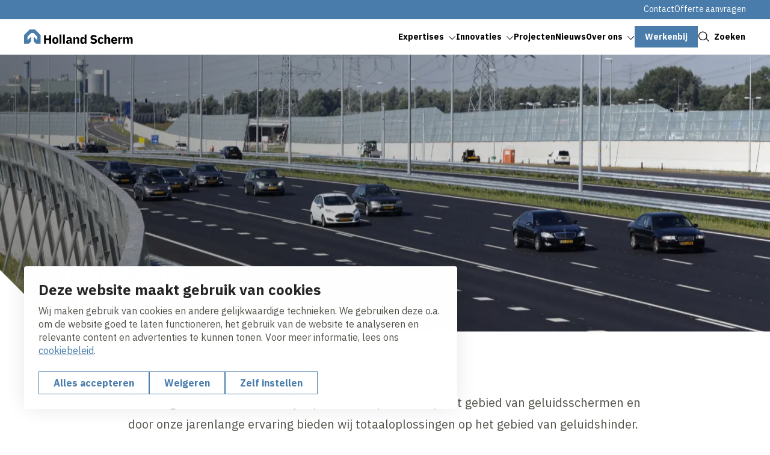

--- FILE ---
content_type: text/html; charset=UTF-8
request_url: https://www.hollandscherm.nl/nl/over-ons
body_size: 14596
content:
<!DOCTYPE html>
<html lang="nl" dir="ltr" prefix="og: https://ogp.me/ns#">
<head>
	<title>Over ons | Holland Scherm</title>
	<meta name="viewport" content="width=device-width, initial-scale=1.0, minimum-scale=1.0" />
	<meta http-equiv="x-ua-compatible" content="ie=edge">
  <meta name="viewport" content="viewport-fit=cover" />

  <meta charset="utf-8" />
<noscript><style>form.antibot * :not(.antibot-message) { display: none !important; }</style>
</noscript><meta name="description" content="Gevestigd in Gouda en landelijk opererend. Specialist op het gebied van geluidsschermen en door onze jarenlange ervaring bieden wij totaaloplossingen op het" />
<link rel="canonical" href="https://www.hollandscherm.nl/nl/over-ons" />
<link rel="image_src" href="https://www.hollandscherm.nl/sites/vw_holland_scherm/files/styles/og_image/public/webcomposer/6112--_MG_3530.jpg?h=ea991c55&amp;itok=Sai3pHcu" />
<meta property="og:title" content="Over ons | Holland Scherm" />
<meta property="og:description" content="Gevestigd in Gouda en landelijk opererend. Specialist op het gebied van geluidsschermen en door onze jarenlange ervaring bieden wij totaaloplossingen op het" />
<meta property="og:image" content="https://www.hollandscherm.nl/sites/vw_holland_scherm/files/styles/og_image/public/webcomposer/6112--_MG_3530.jpg?h=ea991c55&amp;itok=Sai3pHcu" />
<meta name="twitter:card" content="summary_large_image" />
<meta name="twitter:description" content="Gevestigd in Gouda en landelijk opererend. Specialist op het gebied van geluidsschermen en door onze jarenlange ervaring bieden wij totaaloplossingen op het" />
<meta name="twitter:title" content="Over ons | Holland Scherm" />
<meta name="twitter:image" content="https://www.hollandscherm.nl/sites/vw_holland_scherm/files/styles/og_image/public/webcomposer/6112--_MG_3530.jpg?h=ea991c55&amp;itok=Sai3pHcu" />
<meta name="Generator" content="Drupal 10 (https://www.drupal.org)" />
<meta name="MobileOptimized" content="width" />
<meta name="HandheldFriendly" content="true" />
<meta name="viewport" content="width=device-width, initial-scale=1.0" />
<link rel="alternate" hreflang="nl" href="https://www.hollandscherm.nl/nl/over-ons" />

	<link rel="stylesheet" media="all" href="/sites/vw_holland_scherm/files/css/css_abVDcjvWh_cIc4icc2rabPD406rPVfaxUGGlMcXCExI.css?delta=0&amp;language=nl&amp;theme=volkerwessels&amp;include=eJxty0EOwjAMRNELRcmRqmnjpqGOHdkp0NtTCRAbNvOkLw1k1FlHwtu4qrWwMEzTte5nFM0UFjVK2Y4OjrjhGVausk-L6l7pQpxkpI9Tg6CQhQ5DMfTNv99fiYf0Y-bqG-Xgpw9qaYZTuCvvZA9yJ_Z_qWkGFzCTnS_7qktF" />
<link rel="stylesheet" media="all" href="/sites/vw_holland_scherm/files/css/css_W1luA1lvtsNyHOTqkKgyO2l8VrYEiNlNwKdo4kinFiQ.css?delta=1&amp;language=nl&amp;theme=volkerwessels&amp;include=eJxty0EOwjAMRNELRcmRqmnjpqGOHdkp0NtTCRAbNvOkLw1k1FlHwtu4qrWwMEzTte5nFM0UFjVK2Y4OjrjhGVausk-L6l7pQpxkpI9Tg6CQhQ5DMfTNv99fiYf0Y-bqG-Xgpw9qaYZTuCvvZA9yJ_Z_qWkGFzCTnS_7qktF" />

	<script type="application/json" data-drupal-selector="drupal-settings-json">{"path":{"baseUrl":"\/","pathPrefix":"nl\/","currentPath":"node\/108","currentPathIsAdmin":false,"isFront":false,"currentLanguage":"nl"},"pluralDelimiter":"\u0003","suppressDeprecationErrors":true,"gtag":{"tagId":"","consentMode":true,"otherIds":[],"events":[],"additionalConfigInfo":[]},"ajaxPageState":{"libraries":"[base64]","theme":"volkerwessels","theme_token":null},"ajaxTrustedUrl":{"form_action_p_pvdeGsVG5zNF_XLGPTvYSKCf43t8qZYSwcfZl2uzM":true,"\/nl\/over-ons?ajax_form=1":true},"gtm":{"tagId":null,"settings":{"data_layer":"dataLayer","include_classes":false,"allowlist_classes":"","blocklist_classes":"","include_environment":false,"environment_id":"","environment_token":""},"tagIds":["GTM-MQCR3KD4"]},"clientside_validation_jquery":{"validate_all_ajax_forms":1,"force_validate_on_blur":false,"force_html5_validation":false,"messages":{"required":"Dit is een verplicht veld.","remote":"Controleer dit veld.","email":"Vul hier een geldig e-mailadres in.","url":"Vul hier een geldige URL in.","date":"Vul hier een geldige datum in.","dateISO":"Voer een geldige datum in (ISO).","number":"Vul hier een geldig getal in.","digits":"Vul hier alleen getallen in.","equalTo":"Vul hier dezelfde waarde in.","maxlength":"Vul hier maximaal {0} tekens in.","minlength":"Vul hier minimaal {0} tekens in.","rangelength":"Vul hier een waarde in van minimaal {0} en maximaal {1} tekens.","range":"Vul hier een waarde in van minimaal {0} en maximaal {1}.","max":"Vul hier een waarde in kleiner dan of gelijk aan {0}.","min":"Vul hier een waarde in groter dan of gelijk aan {0}.","step":"Voer een veelvoud van {0} in."}},"dataLayer":{"defaultLang":"nl","languages":{"nl":{"id":"nl","name":"Nederlands","direction":"ltr","weight":-10},"en":{"id":"en","name":"Engels","direction":"ltr","weight":-9},"de":{"id":"de","name":"German","direction":"ltr","weight":-8},"fr":{"id":"fr","name":"French","direction":"ltr","weight":-7}}},"libraries":{"flink_client_statistics":{"flink_client_statistics.click_tracking":{"version":"2.2.1"}}},"antibot":{"forms":{"vw-news-alerts-form":{"id":"vw-news-alerts-form","key":"01pbc0kVCkIXL5z_-xKza_xyh6oaQgX-yVUsK_gKFuo"}}},"ajax":{"edit-submit--3":{"event":"click","callback":"::ajaxSubmit","url":"\/nl\/over-ons?ajax_form=1","httpMethod":"POST","dialogType":"ajax","submit":{"_triggering_element_name":"op","_triggering_element_value":"Indienen"}}},"flink_cookie_consent":{"origin_cookie_domain":".www.hollandscherm.nl","cookie_domain":".www.hollandscherm.nl","cookie_version":"20240408-1703-1443-1470-1709905970","cookie_expiration_time":100},"user":{"uid":0,"permissionsHash":"e05d70ebbc543f144e7c1908edca0744ee016075830de62e341747dba371bbaa"}}</script>
<script src="/sites/vw_holland_scherm/files/js/js__bzRFQOfAyTpKcN1kFARbB0DdbFbwFsSpDycDoujrHY.js?scope=header&amp;delta=0&amp;language=nl&amp;theme=volkerwessels&amp;include=[base64]"></script>
<script src="/modules/contrib/google_tag/js/gtag.js?t5v9rz"></script>
<script src="/modules/contrib/google_tag/js/gtm.js?t5v9rz"></script>
<script src="https://unpkg.com/split-type"></script>
<script src="//cdnjs.cloudflare.com/ajax/libs/gsap/3.12.5/gsap.min.js" integrity="sha512-7eHRwcbYkK4d9g/6tD/mhkf++eoTHwpNM9woBxtPUBWm67zeAfFC+HrdoE2GanKeocly/VxeLvIqwvCdk7qScg==" crossorigin="anonymous" referrerpolicy="no-referrer"></script>
<script src="//cdnjs.cloudflare.com/ajax/libs/gsap/3.12.5/ScrollTrigger.min.js" integrity="sha512-onMTRKJBKz8M1TnqqDuGBlowlH0ohFzMXYRNebz+yOcc5TQr/zAKsthzhuv0hiyUKEiQEQXEynnXCvNTOk50dg==" crossorigin="anonymous" referrerpolicy="no-referrer"></script>
<script src="/sites/vw_holland_scherm/files/js/js_0lebXw2dA-0mamxOu6p_FtiK-iOo6AJe1UtLCBG9jgE.js?scope=header&amp;delta=6&amp;language=nl&amp;theme=volkerwessels&amp;include=[base64]"></script>


    
  <link rel="apple-touch-icon" sizes="180x180" href="https://www.hollandscherm.nl/themes/custom/volkerwessels/images/dist/favicon/apple-touch-icon.png?v=20250120">
  <link rel="icon" type="image/png" sizes="32x32" href="https://www.hollandscherm.nl/themes/custom/volkerwessels/images/dist/favicon/favicon-32x32.png?v=20250120">
  <link rel="icon" type="image/png" sizes="16x16" href="https://www.hollandscherm.nl/themes/custom/volkerwessels/images/dist/favicon/favicon-16x16.png?v=20250120">
  <link rel="manifest" href="https://www.hollandscherm.nl/themes/custom/volkerwessels/images/dist/favicon/site.webmanifest?v=20250120">
  <link rel="mask-icon" href="https://www.hollandscherm.nl/themes/custom/volkerwessels/images/dist/favicon/safari-pinned-tab.svg" color="#497cab">
  <link rel="shortcut icon" href="https://www.hollandscherm.nl/themes/custom/volkerwessels/images/dist/favicon/favicon.ico?v=20250120">
  <meta name="msapplication-TileColor" content="#ffffff">
  <meta name="msapplication-config" content="https://www.hollandscherm.nl/themes/custom/volkerwessels/images/dist/favicon/browserconfig.xml">
  <meta name="theme-color" content="#ffffff">

  <link rel="preconnect" href="https://fonts.googleapis.com">
  <link rel="preconnect" href="https://fonts.gstatic.com" crossorigin>
  <link href="https://fonts.googleapis.com/css2?family=IBM+Plex+Sans:ital,wght@0,400;0,700;1,400;1,700&display=swap" rel="stylesheet">

</head>

<body class="path-node page-node-type-basic-page">
  <a class="skip-link" href="#main-content">Skip to main content</a>

  <noscript><iframe src="https://www.googletagmanager.com/ns.html?id=GTM-MQCR3KD4"
                  height="0" width="0" style="display:none;visibility:hidden"></iframe></noscript>

    <div class="dialog-off-canvas-main-canvas" data-off-canvas-main-canvas>
    <header class="header" data-fcs-region="header">
  
  <div class="region region-secondarymenu" data-fcs-region="secondary_menu">
    <div class="layout__inner-wrap">

      <div class="header__inner">
        
    <div id="block-volkerwessels-secondary-nl" class="block block-system block-system-menu-blocksecondary block-volkerwessels-secondary-nl">
        
              <ul class="menu menu--secondary">
                    <li class="menu-item">
        <a href="/nl/contact" data-drupal-link-system-path="node/23">Contact</a>
              </li>
                <li class="menu-item">
        <a href="/nl/offerte-aanvragen" data-drupal-link-system-path="node/114">Offerte aanvragen</a>
              </li>
        </ul>
  


  </div>

      </div>

    </div>
  </div>

  
  <div class="region region-header region-header-desktop">
    <div class="layout__inner-wrap">

      <div class="header__inner">

        <div id="block-volkerwessels-branding" class="block block-system block-system-branding-block">
  
    
        <a href="/nl" rel="home" data-fcs-elm-type="logo">
      <img class="logo--default" src="/sites/vw_holland_scherm/logo/logo.svg?v=20250203" alt="Logo" aria-label="Go to homepage">
      <img class="logo--diap" src="/sites/vw_holland_scherm/logo/logo-white.svg?v=20250203" alt="Logo " aria-label="Go to homepage">
    </a>
  </div>

    <div id="block-volkerwessels-main-menu" class="block block-system block-system-menu-blockmain block-volkerwessels-main-menu">
        
  <ul data-region="header" data-fcs-region="menu__main" class="menu menu--main menu-level-0">
                          
        <li class="menu-item menu-item--expanded js-open-submenu">
                    
            <a href="/nl/expertises" class="" target="_self">
              <span class="menu-item__text">Expertises</span>
              <span class="menu-item__icon">
                <svg class="icon icon--chevron">
                  <use href="/themes/custom/volkerwessels/templates/includes/icons.svg?cb-1766483258#icon-chevron"></use>
                </svg>
              </span>
            </a>

          


                                
    
      <div class="menu_link_content menu-link-contentmain view-mode-first-level menu-dropdown menu-dropdown-0 menu-type-first_level">
      <div class="menu-dropdown__inner grid">
        <div class="menu-dropdown__firstcol">
          
                      <p>  Holland Scherm realiseert al jaren topkwaliteit oplossingen tegen geluidshinder. We adviseren, ontwerpen, bouwen en onderhouden alle denkbare typen geluidsschermen. Daarnaast verzorgen we de complete projectbegeleiding inclusief afstemming met stakeholders en omwonenden.
</p>
          
          
          
        </div>
        <div class="menu-dropdown__secondcol">
                      <ul class="menu menu-level-1">
                
      <li class="menu-item">
        <h3>
          <a class="button button--as-link" href="/nl/expertises/geluidsschermen" target="_self">
             <span class="button__icon">
              <svg class="icon">
                <use href="/themes/custom/volkerwessels/templates/includes/icons.svg?cb-1766483258#icon-arrow"></use>
              </svg>
            </span>
            <span class="button__text">
            Geluidsschermen
            </span>

          </a>
        </h3>


                                  

  



              </li>
                
      <li class="menu-item">
        <h3>
          <a class="button button--as-link" href="/nl/expertises/betonwerken" target="_self">
             <span class="button__icon">
              <svg class="icon">
                <use href="/themes/custom/volkerwessels/templates/includes/icons.svg?cb-1766483258#icon-arrow"></use>
              </svg>
            </span>
            <span class="button__text">
            Betonwerken
            </span>

          </a>
        </h3>


                                  

  



              </li>
                
      <li class="menu-item">
        <h3>
          <a class="button button--as-link" href="/nl/expertises/kademuren" target="_self">
             <span class="button__icon">
              <svg class="icon">
                <use href="/themes/custom/volkerwessels/templates/includes/icons.svg?cb-1766483258#icon-arrow"></use>
              </svg>
            </span>
            <span class="button__text">
            Kademuren
            </span>

          </a>
        </h3>


                                  

  



              </li>
      </ul>



        </div>

      </div>

  </div>
  



                  </li>
                              
        <li class="menu-item menu-item--expanded js-open-submenu">
                    
            <a href="/nl/innovaties" class="" target="_self">
              <span class="menu-item__text">Innovaties</span>
              <span class="menu-item__icon">
                <svg class="icon icon--chevron">
                  <use href="/themes/custom/volkerwessels/templates/includes/icons.svg?cb-1766483258#icon-chevron"></use>
                </svg>
              </span>
            </a>

          


                                
    
      <div class="menu_link_content menu-link-contentmain view-mode-first-level menu-dropdown menu-dropdown-0 menu-type-first_level">
      <div class="menu-dropdown__inner grid">
        <div class="menu-dropdown__firstcol">
          
                      <p>  Holland Scherm is constant bezig om op het gebied van geluidsschermen, betonwerken en kademuren te innoveren. Dit doen wij samen met onze partners, om zo te zorgen dat we ook in de toekomst blijven vernieuwen.
</p>
          
          
          
        </div>
        <div class="menu-dropdown__secondcol">
                      <ul class="menu menu-level-1">
                
      <li class="menu-item">
        <h3>
          <a class="button button--as-link" href="/nl/innovatie" target="_self">
             <span class="button__icon">
              <svg class="icon">
                <use href="/themes/custom/volkerwessels/templates/includes/icons.svg?cb-1766483258#icon-arrow"></use>
              </svg>
            </span>
            <span class="button__text">
            Luchtzuiverend geluidsscherm 
            </span>

          </a>
        </h3>


                                  

  



              </li>
                
      <li class="menu-item">
        <h3>
          <a class="button button--as-link" href="/nl/innovaties/funderingsloos-geluidsscherm" target="_self">
             <span class="button__icon">
              <svg class="icon">
                <use href="/themes/custom/volkerwessels/templates/includes/icons.svg?cb-1766483258#icon-arrow"></use>
              </svg>
            </span>
            <span class="button__text">
            Funderingsloos geluidsscherm
            </span>

          </a>
        </h3>


                                  

  



              </li>
                
      <li class="menu-item">
        <h3>
          <a class="button button--as-link" href="/nl/nieuws/bouwen-met-bagger-de-innovatieve-oplossing" target="_self">
             <span class="button__icon">
              <svg class="icon">
                <use href="/themes/custom/volkerwessels/templates/includes/icons.svg?cb-1766483258#icon-arrow"></use>
              </svg>
            </span>
            <span class="button__text">
            Bouwen met Bagger: de innovatieve oplossing
            </span>

          </a>
        </h3>


                                  

  



              </li>
                
      <li class="menu-item">
        <h3>
          <a class="button button--as-link" href="/nl/innovaties/geluidsscherm-met-zonnepanelen" target="_self">
             <span class="button__icon">
              <svg class="icon">
                <use href="/themes/custom/volkerwessels/templates/includes/icons.svg?cb-1766483258#icon-arrow"></use>
              </svg>
            </span>
            <span class="button__text">
            Geluidsscherm met zonnepanelen
            </span>

          </a>
        </h3>


                                  

  



              </li>
      </ul>



        </div>

      </div>

  </div>
  



                  </li>
                              
        <li class="menu-item">
                    
            <a href="/nl/projecten" class="" target="_self">
              <span class="menu-item__text">Projecten</span>
              <span class="menu-item__icon">
                <svg class="icon icon--chevron">
                  <use href="/themes/custom/volkerwessels/templates/includes/icons.svg?cb-1766483258#icon-chevron"></use>
                </svg>
              </span>
            </a>

          


                                
    
    



                  </li>
                              
        <li class="menu-item">
                    
            <a href="/nl/nieuws" class="" target="_self">
              <span class="menu-item__text">Nieuws</span>
              <span class="menu-item__icon">
                <svg class="icon icon--chevron">
                  <use href="/themes/custom/volkerwessels/templates/includes/icons.svg?cb-1766483258#icon-chevron"></use>
                </svg>
              </span>
            </a>

          


                                
    
    



                  </li>
                              
        <li class="menu-item menu-item--expanded js-open-submenu menu-item--active-trail">
                    
            <a href="/nl/over-ons" class="" target="_self">
              <span class="menu-item__text">Over ons</span>
              <span class="menu-item__icon">
                <svg class="icon icon--chevron">
                  <use href="/themes/custom/volkerwessels/templates/includes/icons.svg?cb-1766483258#icon-chevron"></use>
                </svg>
              </span>
            </a>

          


                                
    
      <div class="menu_link_content menu-link-contentmain view-mode-first-level menu-dropdown menu-dropdown-0 menu-type-first_level">
      <div class="menu-dropdown__inner grid">
        <div class="menu-dropdown__firstcol">
                      <h3 class="fs-ml">  Wie zijn wij?
</h3>
          
                      <p>  Gevestigd in Gouda en landelijk opererend. Specialist op het gebied van geluidsschermen en door onze jarenlange ervaring bieden wij totaaloplossingen op het gebied van geluidshinder. We adviseren, ontwerpen, bouwen en onderhouden alle denkbare typen geluidsschermen.
</p>
          
                      <a href="/nl/over-ons" class="menu-dropdown__mainbutton button button--as-link" target="_self">
                <span class="button__icon">
                  <svg class="icon">
                    <use href="/themes/custom/volkerwessels/templates/includes/icons.svg?cb-1766483258#icon-arrow"></use>
                  </svg>
                </span>
              <span class="button__text">Lees meer</span>
            </a>

          
          
        </div>
        <div class="menu-dropdown__secondcol">
                      <ul class="menu menu-level-1">
                
      <li class="menu-item">
        <h3>
          <a class="button button--as-link" href="/nl/over-ons/bedrijfsgegevens" target="_self">
             <span class="button__icon">
              <svg class="icon">
                <use href="/themes/custom/volkerwessels/templates/includes/icons.svg?cb-1766483258#icon-arrow"></use>
              </svg>
            </span>
            <span class="button__text">
            Bedrijfsgegevens
            </span>

          </a>
        </h3>


                                  

  



              </li>
                
      <li class="menu-item">
        <h3>
          <a class="button button--as-link" href="/nl/over-ons/bedrijfspresentatie" target="_self">
             <span class="button__icon">
              <svg class="icon">
                <use href="/themes/custom/volkerwessels/templates/includes/icons.svg?cb-1766483258#icon-arrow"></use>
              </svg>
            </span>
            <span class="button__text">
            Bedrijfspresentatie
            </span>

          </a>
        </h3>


                                  

  



              </li>
                
      <li class="menu-item">
        <h3>
          <a class="button button--as-link" href="/nl/over-ons/erkend-leerbedrijf" target="_self">
             <span class="button__icon">
              <svg class="icon">
                <use href="/themes/custom/volkerwessels/templates/includes/icons.svg?cb-1766483258#icon-arrow"></use>
              </svg>
            </span>
            <span class="button__text">
            Erkend leerbedrijf
            </span>

          </a>
        </h3>


                                  

  



              </li>
                
      <li class="menu-item">
        <h3>
          <a class="button button--as-link" href="/nl/over-ons/downloads" target="_self">
             <span class="button__icon">
              <svg class="icon">
                <use href="/themes/custom/volkerwessels/templates/includes/icons.svg?cb-1766483258#icon-arrow"></use>
              </svg>
            </span>
            <span class="button__text">
            Downloads
            </span>

          </a>
        </h3>


                                  

  



              </li>
      </ul>



        </div>

      </div>

  </div>
  



                  </li>
                              
        <li class="menu-item">
                    
            <a href="https://www.werkenbijvolkerwessels.nl/vacatures/bedrijfsonderdeel/holland-scherm" class="button button--menu" target="_self">
              <span class="button__text">Werkenbij</span>
            </a>
          


                                
    
    



                  </li>
          </ul>



  </div>


        <a href="#" class="button button--as-link search-toggle js-search-toggle" data-fcs-elm-type="search_button">
          <span class="button__icon">
            <svg class="icon" aria-hidden="true">
              <use href="/themes/custom/volkerwessels/templates/includes/icons.svg?cb-1766483258#icon-search--black"></use>
            </svg>
          </span>
          <span class="button__text">Zoeken</span>
        </a>

        <button class="header__menu-toggle button--plain nav-toggle js-nav-toggle" id="mobile-menu-button" data-fcs-elm-type="mobilemenu_button">
          <span class="nav-toggle__icon">
              <span class="nav-toggle__icon__bar"></span>
              <span class="nav-toggle__icon__bar"></span>
              <span class="nav-toggle__icon__bar"></span>
          </span>
          <span class="nav-toggle__text">Menu</span>
        </button>

      </div>

    </div>
  </div>

      <div class="region region-mobilemenu">
  
    <div id="block-volkerwessels-main-menu-mobile" class="block block-system block-system-menu-blockmain block-volkerwessels-main-menu-mobile">
        
  <ul data-region="mobilemenu" data-fcs-region="menu__main" class="menu menu--main menu-level-0">
                          
        <li class="menu-item menu-item--expanded js-open-submenu">
                    
            <a href="/nl/expertises" class="" target="_self">
              <span class="menu-item__text">Expertises</span>
              <span class="menu-item__icon">
                <svg class="icon icon--chevron">
                  <use href="/themes/custom/volkerwessels/templates/includes/icons.svg?cb-1766483258#icon-chevron"></use>
                </svg>
              </span>
            </a>

          


                                
    
      <div class="menu_link_content menu-link-contentmain view-mode-first-level menu-dropdown menu-dropdown-0 menu-type-first_level">
      <div class="menu-dropdown__inner grid">
        <div class="menu-dropdown__firstcol">
          
                      <p>  Holland Scherm realiseert al jaren topkwaliteit oplossingen tegen geluidshinder. We adviseren, ontwerpen, bouwen en onderhouden alle denkbare typen geluidsschermen. Daarnaast verzorgen we de complete projectbegeleiding inclusief afstemming met stakeholders en omwonenden.
</p>
          
          
          
        </div>
        <div class="menu-dropdown__secondcol">
                      <ul class="menu menu-level-1">
                
      <li class="menu-item">
        <h3>
          <a class="button button--as-link" href="/nl/expertises/geluidsschermen" target="_self">
             <span class="button__icon">
              <svg class="icon">
                <use href="/themes/custom/volkerwessels/templates/includes/icons.svg?cb-1766483258#icon-arrow"></use>
              </svg>
            </span>
            <span class="button__text">
            Geluidsschermen
            </span>

          </a>
        </h3>


                                  

  



              </li>
                
      <li class="menu-item">
        <h3>
          <a class="button button--as-link" href="/nl/expertises/betonwerken" target="_self">
             <span class="button__icon">
              <svg class="icon">
                <use href="/themes/custom/volkerwessels/templates/includes/icons.svg?cb-1766483258#icon-arrow"></use>
              </svg>
            </span>
            <span class="button__text">
            Betonwerken
            </span>

          </a>
        </h3>


                                  

  



              </li>
                
      <li class="menu-item">
        <h3>
          <a class="button button--as-link" href="/nl/expertises/kademuren" target="_self">
             <span class="button__icon">
              <svg class="icon">
                <use href="/themes/custom/volkerwessels/templates/includes/icons.svg?cb-1766483258#icon-arrow"></use>
              </svg>
            </span>
            <span class="button__text">
            Kademuren
            </span>

          </a>
        </h3>


                                  

  



              </li>
      </ul>



        </div>

      </div>

  </div>
  



                  </li>
                              
        <li class="menu-item menu-item--expanded js-open-submenu">
                    
            <a href="/nl/innovaties" class="" target="_self">
              <span class="menu-item__text">Innovaties</span>
              <span class="menu-item__icon">
                <svg class="icon icon--chevron">
                  <use href="/themes/custom/volkerwessels/templates/includes/icons.svg?cb-1766483258#icon-chevron"></use>
                </svg>
              </span>
            </a>

          


                                
    
      <div class="menu_link_content menu-link-contentmain view-mode-first-level menu-dropdown menu-dropdown-0 menu-type-first_level">
      <div class="menu-dropdown__inner grid">
        <div class="menu-dropdown__firstcol">
          
                      <p>  Holland Scherm is constant bezig om op het gebied van geluidsschermen, betonwerken en kademuren te innoveren. Dit doen wij samen met onze partners, om zo te zorgen dat we ook in de toekomst blijven vernieuwen.
</p>
          
          
          
        </div>
        <div class="menu-dropdown__secondcol">
                      <ul class="menu menu-level-1">
                
      <li class="menu-item">
        <h3>
          <a class="button button--as-link" href="/nl/innovatie" target="_self">
             <span class="button__icon">
              <svg class="icon">
                <use href="/themes/custom/volkerwessels/templates/includes/icons.svg?cb-1766483258#icon-arrow"></use>
              </svg>
            </span>
            <span class="button__text">
            Luchtzuiverend geluidsscherm 
            </span>

          </a>
        </h3>


                                  

  



              </li>
                
      <li class="menu-item">
        <h3>
          <a class="button button--as-link" href="/nl/innovaties/funderingsloos-geluidsscherm" target="_self">
             <span class="button__icon">
              <svg class="icon">
                <use href="/themes/custom/volkerwessels/templates/includes/icons.svg?cb-1766483258#icon-arrow"></use>
              </svg>
            </span>
            <span class="button__text">
            Funderingsloos geluidsscherm
            </span>

          </a>
        </h3>


                                  

  



              </li>
                
      <li class="menu-item">
        <h3>
          <a class="button button--as-link" href="/nl/nieuws/bouwen-met-bagger-de-innovatieve-oplossing" target="_self">
             <span class="button__icon">
              <svg class="icon">
                <use href="/themes/custom/volkerwessels/templates/includes/icons.svg?cb-1766483258#icon-arrow"></use>
              </svg>
            </span>
            <span class="button__text">
            Bouwen met Bagger: de innovatieve oplossing
            </span>

          </a>
        </h3>


                                  

  



              </li>
                
      <li class="menu-item">
        <h3>
          <a class="button button--as-link" href="/nl/innovaties/geluidsscherm-met-zonnepanelen" target="_self">
             <span class="button__icon">
              <svg class="icon">
                <use href="/themes/custom/volkerwessels/templates/includes/icons.svg?cb-1766483258#icon-arrow"></use>
              </svg>
            </span>
            <span class="button__text">
            Geluidsscherm met zonnepanelen
            </span>

          </a>
        </h3>


                                  

  



              </li>
      </ul>



        </div>

      </div>

  </div>
  



                  </li>
                              
        <li class="menu-item">
                    
            <a href="/nl/projecten" class="" target="_self">
              <span class="menu-item__text">Projecten</span>
              <span class="menu-item__icon">
                <svg class="icon icon--chevron">
                  <use href="/themes/custom/volkerwessels/templates/includes/icons.svg?cb-1766483258#icon-chevron"></use>
                </svg>
              </span>
            </a>

          


                                
    
    



                  </li>
                              
        <li class="menu-item">
                    
            <a href="/nl/nieuws" class="" target="_self">
              <span class="menu-item__text">Nieuws</span>
              <span class="menu-item__icon">
                <svg class="icon icon--chevron">
                  <use href="/themes/custom/volkerwessels/templates/includes/icons.svg?cb-1766483258#icon-chevron"></use>
                </svg>
              </span>
            </a>

          


                                
    
    



                  </li>
                              
        <li class="menu-item menu-item--expanded js-open-submenu menu-item--active-trail">
                    
            <a href="/nl/over-ons" class="" target="_self">
              <span class="menu-item__text">Over ons</span>
              <span class="menu-item__icon">
                <svg class="icon icon--chevron">
                  <use href="/themes/custom/volkerwessels/templates/includes/icons.svg?cb-1766483258#icon-chevron"></use>
                </svg>
              </span>
            </a>

          


                                
    
      <div class="menu_link_content menu-link-contentmain view-mode-first-level menu-dropdown menu-dropdown-0 menu-type-first_level">
      <div class="menu-dropdown__inner grid">
        <div class="menu-dropdown__firstcol">
                      <h3 class="fs-ml">  Wie zijn wij?
</h3>
          
                      <p>  Gevestigd in Gouda en landelijk opererend. Specialist op het gebied van geluidsschermen en door onze jarenlange ervaring bieden wij totaaloplossingen op het gebied van geluidshinder. We adviseren, ontwerpen, bouwen en onderhouden alle denkbare typen geluidsschermen.
</p>
          
                      <a href="/nl/over-ons" class="menu-dropdown__mainbutton button button--as-link" target="_self">
                <span class="button__icon">
                  <svg class="icon">
                    <use href="/themes/custom/volkerwessels/templates/includes/icons.svg?cb-1766483258#icon-arrow"></use>
                  </svg>
                </span>
              <span class="button__text">Lees meer</span>
            </a>

          
          
        </div>
        <div class="menu-dropdown__secondcol">
                      <ul class="menu menu-level-1">
                
      <li class="menu-item">
        <h3>
          <a class="button button--as-link" href="/nl/over-ons/bedrijfsgegevens" target="_self">
             <span class="button__icon">
              <svg class="icon">
                <use href="/themes/custom/volkerwessels/templates/includes/icons.svg?cb-1766483258#icon-arrow"></use>
              </svg>
            </span>
            <span class="button__text">
            Bedrijfsgegevens
            </span>

          </a>
        </h3>


                                  

  



              </li>
                
      <li class="menu-item">
        <h3>
          <a class="button button--as-link" href="/nl/over-ons/bedrijfspresentatie" target="_self">
             <span class="button__icon">
              <svg class="icon">
                <use href="/themes/custom/volkerwessels/templates/includes/icons.svg?cb-1766483258#icon-arrow"></use>
              </svg>
            </span>
            <span class="button__text">
            Bedrijfspresentatie
            </span>

          </a>
        </h3>


                                  

  



              </li>
                
      <li class="menu-item">
        <h3>
          <a class="button button--as-link" href="/nl/over-ons/erkend-leerbedrijf" target="_self">
             <span class="button__icon">
              <svg class="icon">
                <use href="/themes/custom/volkerwessels/templates/includes/icons.svg?cb-1766483258#icon-arrow"></use>
              </svg>
            </span>
            <span class="button__text">
            Erkend leerbedrijf
            </span>

          </a>
        </h3>


                                  

  



              </li>
                
      <li class="menu-item">
        <h3>
          <a class="button button--as-link" href="/nl/over-ons/downloads" target="_self">
             <span class="button__icon">
              <svg class="icon">
                <use href="/themes/custom/volkerwessels/templates/includes/icons.svg?cb-1766483258#icon-arrow"></use>
              </svg>
            </span>
            <span class="button__text">
            Downloads
            </span>

          </a>
        </h3>


                                  

  



              </li>
      </ul>



        </div>

      </div>

  </div>
  



                  </li>
                              
        <li class="menu-item">
                    
            <a href="https://www.werkenbijvolkerwessels.nl/vacatures/bedrijfsonderdeel/holland-scherm" class="button button--menu" target="_self">
              <span class="button__text">Werkenbij</span>
            </a>
          


                                
    
    



                  </li>
          </ul>



  </div>

    <div id="block-volkerwessels-secondary-mobile-nl" class="block block-system block-system-menu-blocksecondary block-volkerwessels-secondary-mobile-nl">
        
              <ul class="menu menu--secondary">
                    <li class="menu-item">
        <a href="/nl/contact" data-drupal-link-system-path="node/23">Contact</a>
              </li>
                <li class="menu-item">
        <a href="/nl/offerte-aanvragen" data-drupal-link-system-path="node/114">Offerte aanvragen</a>
              </li>
        </ul>
  


  </div>
<div class="search-api-page-block-form-search search-api-page-block-form search-form search-block-form container-inline block block-search-api-page block-search-api-page-form-block" data-drupal-selector="search-api-page-block-form-search" id="block-searchblockformmobile">
  
    
      <form action="/nl/over-ons" method="post" id="search-api-page-block-form-search" accept-charset="UTF-8" class="search__searchapi-form-block searchapi-form-block">
  <div class="js-form-item form-item js-form-type-search form-item-keys js-form-item-keys form-no-label">
      <label for="edit-keys" class="visually-hidden">Zoeken</label>
        <input title="Geef de woorden op waarnaar u wilt zoeken." placeholder="Waar ben je naar op zoek?" data-drupal-selector="edit-keys" data-msg-maxlength="Veld Zoeken heeft een maximale lengte van 128." type="search" id="edit-keys" name="keys" value="" size="15" maxlength="128" class="form-search" />

        </div>
<input autocomplete="off" data-drupal-selector="form-fvomonvxl-esu3xgnkxl2-byoi-gpye57e099q0he2k" type="hidden" name="form_build_id" value="form-fvomONvxl_esu3XGNKxL2_byoI_GPYe57E099Q0He2k" />
<input data-drupal-selector="edit-search-api-page-block-form-search" type="hidden" name="form_id" value="search_api_page_block_form_search" />
<div data-drupal-selector="edit-actions" class="form-actions js-form-wrapper form-wrapper" id="edit-actions"><input class="search-form__submit button js-form-submit form-submit" data-drupal-selector="edit-submit" type="submit" id="edit-submit" name="op" value="Zoeken" />
</div>

</form>

  </div>

    </div>

      <div class="region region-search">
      <div class="layout__inner-wrap">
        <div class="grid">
          <div class="grid__column grid__column--single-centered-xxwide">
            <div class="search-api-page-block-form-search search-api-page-block-form search-form search-block-form container-inline block block-search-api-page block-search-api-page-form-block" data-drupal-selector="search-api-page-block-form-search-2" id="block-searchblockform">
  
    
      <form action="/nl/over-ons" method="post" id="search-api-page-block-form-search--2" accept-charset="UTF-8" class="search__searchapi-form-block searchapi-form-block">
  <div class="js-form-item form-item js-form-type-search form-item-keys js-form-item-keys form-no-label">
      <label for="edit-keys--2" class="visually-hidden">Zoeken</label>
        <input title="Geef de woorden op waarnaar u wilt zoeken." placeholder="Waar ben je naar op zoek?" data-drupal-selector="edit-keys" data-msg-maxlength="Veld Zoeken heeft een maximale lengte van 128." type="search" id="edit-keys--2" name="keys" value="" size="15" maxlength="128" class="form-search" />

        </div>
<input autocomplete="off" data-drupal-selector="form-2h3xbarhzgvsbpgagzekj1gmryhiogiew3soxdf2rly" type="hidden" name="form_build_id" value="form-2h3XbaRHZGvSbpgagzeKj1gmRyhioGIew3soxdF2rLY" />
<input data-drupal-selector="edit-search-api-page-block-form-search-2" type="hidden" name="form_id" value="search_api_page_block_form_search" />
<div data-drupal-selector="edit-actions" class="form-actions js-form-wrapper form-wrapper" id="edit-actions--2"><input class="search-form__submit button js-form-submit form-submit" data-drupal-selector="edit-submit" type="submit" id="edit-submit--2" name="op" value="Zoeken" />
</div>

</form>

  </div>

          </div>
        </div>
      </div>
    </div>

</header>

<main data-fcs-region="body">
  <a id="main-content" tabindex="-1"></a>        <div class="region region-content">
  <div data-drupal-messages-fallback class="hidden"></div>
<div id="block-volkerwessels-content" class="block block-system block-system-main-block">
  
    
      
<article class="node node--basic-page node--view-mode-full" >
  <header>

          
<div class="keyvisual-content keyvisual-content--inverted has-diap-labels " data-fcs-region="keyvisual">

  <div class="keyvisual-content--inverted__visual-container corner-bottom-left--large-and-up">

          <div class="keyvisual-content__visual">
                <div class="keyvisual-content__image keyvisual-parallax-top">
                      <picture>
                  <source srcset="/sites/vw_holland_scherm/files/styles/content_keyvisual_parallax_xlarge/public/webcomposer/6112--_MG_3530.webp?h=ea991c55&amp;itok=3RXK73Ui 1x" media="all and (min-width: 1920px)" type="image/webp" width="2560" height="900"/>
              <source srcset="/sites/vw_holland_scherm/files/styles/content_keyvisual_large/public/webcomposer/6112--_MG_3530.webp?h=ea991c55&amp;itok=DDL5TnbP 1x" media="all and (min-width: 1400px)" type="image/webp" width="1920" height="780"/>
              <source srcset="/sites/vw_holland_scherm/files/styles/content_keyvisual_parallax_medium/public/webcomposer/6112--_MG_3530.webp?h=ea991c55&amp;itok=2ndFb_8S 1x" media="all and (min-width: 1200px)" type="image/webp" width="1400" height="624"/>
              <source srcset="/sites/vw_holland_scherm/files/styles/content_keyvisual_parallax_small_medium/public/webcomposer/6112--_MG_3530.webp?h=ea991c55&amp;itok=vi53r7hs 1x" media="all and (min-width: 750px)" type="image/webp" width="1200" height="740"/>
              <source srcset="/sites/vw_holland_scherm/files/styles/content_keyvisual_parallax_small/public/webcomposer/6112--_MG_3530.webp?h=ea991c55&amp;itok=jbpqIUDE 1x" media="all and (min-width: 500px)" type="image/webp" width="750" height="585"/>
              <source srcset="/sites/vw_holland_scherm/files/styles/content_keyvisual_parallax_xsmall/public/webcomposer/6112--_MG_3530.webp?h=ea991c55&amp;itok=ibQQjT0i 1x" type="image/webp" width="500" height="500"/>
              <source srcset="/sites/vw_holland_scherm/files/styles/content_keyvisual_parallax_xlarge/public/webcomposer/6112--_MG_3530.jpg?h=ea991c55&amp;itok=3RXK73Ui 1x" media="all and (min-width: 1920px)" type="image/jpeg" width="2560" height="900"/>
              <source srcset="/sites/vw_holland_scherm/files/styles/content_keyvisual_large/public/webcomposer/6112--_MG_3530.jpg?h=ea991c55&amp;itok=DDL5TnbP 1x" media="all and (min-width: 1400px)" type="image/jpeg" width="1920" height="780"/>
              <source srcset="/sites/vw_holland_scherm/files/styles/content_keyvisual_parallax_medium/public/webcomposer/6112--_MG_3530.jpg?h=ea991c55&amp;itok=2ndFb_8S 1x" media="all and (min-width: 1200px)" type="image/jpeg" width="1400" height="624"/>
              <source srcset="/sites/vw_holland_scherm/files/styles/content_keyvisual_parallax_small_medium/public/webcomposer/6112--_MG_3530.jpg?h=ea991c55&amp;itok=vi53r7hs 1x" media="all and (min-width: 750px)" type="image/jpeg" width="1200" height="740"/>
              <source srcset="/sites/vw_holland_scherm/files/styles/content_keyvisual_parallax_small/public/webcomposer/6112--_MG_3530.jpg?h=ea991c55&amp;itok=jbpqIUDE 1x" media="all and (min-width: 500px)" type="image/jpeg" width="750" height="585"/>
              <source srcset="/sites/vw_holland_scherm/files/styles/content_keyvisual_parallax_xsmall/public/webcomposer/6112--_MG_3530.jpg?h=ea991c55&amp;itok=ibQQjT0i 1x" type="image/jpeg" width="500" height="500"/>
                  <img loading="eager" width="500" height="500" src="/sites/vw_holland_scherm/files/styles/content_keyvisual_parallax_xsmall/public/webcomposer/6112--_MG_3530.jpg?h=ea991c55&amp;itok=ibQQjT0i" alt="_MG_3530.jpg" />

  </picture>





        </div>
                <div class="keyvisual-content__ornament-logo ornament-logo"></div>
      </div>
    
    <div class="keyvisual-content--inverted__titleblock">
      <div class="layout__inner-wrap">
        <div class="grid">
          <div class="grid__column keyvisual-content--inverted__titlecol">
                                    <h1 class="keyvisual__title">
              
<span>Over ons</span>

            </h1>
            
                        
          </div>
        </div>
      </div>
    </div>

  </div>

    
</div>


  <div class="keyvisual-content--inverted__text" data-fcs-region="intro">
    <div class="layout__inner-wrap">
      <div class="grid">
        <div class="grid__column grid__column--single-centered">
          <p class="intro indent-on-mobile">
              Gevestigd in Gouda en landelijk opererend. Specialist op het gebied van geluidsschermen en door onze jarenlange ervaring bieden wij totaaloplossingen op het gebied van geluidshinder.

          </p>
        </div>
      </div>
    </div>
  </div>
    
  </header>

    
          <link rel="stylesheet" href="/themes/custom/volkerwessels/css/components/paragraph-gallery.css?cb-1764776574" media="print" onload="this.media='all'">
  <noscript><link rel="stylesheet" href="/themes/custom/volkerwessels/css/components/paragraph-gallery.css?cb-1764776574"></noscript>


  

  <div class="paragraph paragraph-slider paragraph--paragraph-photo-gallery-simple paragraph--view-mode--default paragraph--photo-total-count--13"  data-fcs-region="par__paragraph_photo_gallery_simple">
          <div class="layout__inner-wrap">
        <div class="grid">
                      <div class="grid__column grid__column--single-centered indent-on-mobile paragraph-gallery__textcol">
                              <h2 class="paragraph-gallery__title"></h2>
                                            <div class="paragraph-gallery__intro"></div>
                          </div>
          
          <div class="grid__column grid__column--single-centered-wide full-width-mobile">
                          <div class="paragraph-gallery__grid modal-gallery-preview corner-bottom-right--gallery js-modal-gallery-open" data-modal-gallery-target-id="501">
                                                      <a href="#" class="modal-gallery-preview__item modal-gallery-preview__item--large" data-modal-gallery-active-slide="1" data-gallery-more-text="More photos">
                              <picture>
                  <source srcset="/sites/vw_holland_scherm/files/styles/gallery_preview_image_large_small/public/webcomposer/6191--IMG0.webp?h=31ae35b7&amp;itok=8lHJOQQz 1x, /sites/vw_holland_scherm/files/styles/gallery_preview_image_large_small_x2/public/webcomposer/6191--IMG0.webp?h=31ae35b7&amp;itok=eFky5a1t 2x" type="image/webp" width="700" height="425"/>
              <source srcset="/sites/vw_holland_scherm/files/styles/gallery_preview_image_large_small/public/webcomposer/6191--IMG0.jpg?h=31ae35b7&amp;itok=8lHJOQQz 1x, /sites/vw_holland_scherm/files/styles/gallery_preview_image_large_small_x2/public/webcomposer/6191--IMG0.jpg?h=31ae35b7&amp;itok=eFky5a1t 2x" type="image/jpeg" width="700" height="425"/>
                  <img loading="lazy" srcset="/sites/vw_holland_scherm/files/styles/gallery_preview_image_large_small/public/webcomposer/6191--IMG0.jpg?h=31ae35b7&amp;itok=8lHJOQQz 1x, /sites/vw_holland_scherm/files/styles/gallery_preview_image_large_small_x2/public/webcomposer/6191--IMG0.jpg?h=31ae35b7&amp;itok=eFky5a1t 2x" width="700" height="425" src="/sites/vw_holland_scherm/files/styles/gallery_preview_image_large_small/public/webcomposer/6191--IMG0.jpg?h=31ae35b7&amp;itok=8lHJOQQz" alt="IMG0.jpg" />

  </picture>




                    </a>
                                                                        <a href="#" class="modal-gallery-preview__item" data-modal-gallery-active-slide="2" data-gallery-more-text="More photos">
                              <picture>
                  <source srcset="/sites/vw_holland_scherm/files/styles/gallery_preview_image_small/public/webcomposer/6187--IMG1.webp?h=31ae35b7&amp;itok=Ti-XmHBG 1x, /sites/vw_holland_scherm/files/styles/gallery_preview_image_small_x2/public/webcomposer/6187--IMG1.webp?h=31ae35b7&amp;itok=CswAONL3 2x" type="image/webp" width="350" height="210"/>
              <source srcset="/sites/vw_holland_scherm/files/styles/gallery_preview_image_small/public/webcomposer/6187--IMG1.jpg?h=31ae35b7&amp;itok=Ti-XmHBG 1x, /sites/vw_holland_scherm/files/styles/gallery_preview_image_small_x2/public/webcomposer/6187--IMG1.jpg?h=31ae35b7&amp;itok=CswAONL3 2x" type="image/jpeg" width="350" height="210"/>
                  <img loading="lazy" srcset="/sites/vw_holland_scherm/files/styles/gallery_preview_image_small/public/webcomposer/6187--IMG1.jpg?h=31ae35b7&amp;itok=Ti-XmHBG 1x, /sites/vw_holland_scherm/files/styles/gallery_preview_image_small_x2/public/webcomposer/6187--IMG1.jpg?h=31ae35b7&amp;itok=CswAONL3 2x" width="350" height="210" src="/sites/vw_holland_scherm/files/styles/gallery_preview_image_small/public/webcomposer/6187--IMG1.jpg?h=31ae35b7&amp;itok=Ti-XmHBG" alt="IMG1.jpg" />

  </picture>




                    </a>
                                                                        <a href="#" class="modal-gallery-preview__item" data-modal-gallery-active-slide="3" data-gallery-more-text="More photos">
                              <picture>
                  <source srcset="/sites/vw_holland_scherm/files/styles/gallery_preview_image_small/public/webcomposer/6189--IMG3.webp?h=31ae35b7&amp;itok=5cRZ0kFQ 1x, /sites/vw_holland_scherm/files/styles/gallery_preview_image_small_x2/public/webcomposer/6189--IMG3.webp?h=31ae35b7&amp;itok=b7ujK0NM 2x" type="image/webp" width="350" height="210"/>
              <source srcset="/sites/vw_holland_scherm/files/styles/gallery_preview_image_small/public/webcomposer/6189--IMG3.jpg?h=31ae35b7&amp;itok=5cRZ0kFQ 1x, /sites/vw_holland_scherm/files/styles/gallery_preview_image_small_x2/public/webcomposer/6189--IMG3.jpg?h=31ae35b7&amp;itok=b7ujK0NM 2x" type="image/jpeg" width="350" height="210"/>
                  <img loading="lazy" srcset="/sites/vw_holland_scherm/files/styles/gallery_preview_image_small/public/webcomposer/6189--IMG3.jpg?h=31ae35b7&amp;itok=5cRZ0kFQ 1x, /sites/vw_holland_scherm/files/styles/gallery_preview_image_small_x2/public/webcomposer/6189--IMG3.jpg?h=31ae35b7&amp;itok=b7ujK0NM 2x" width="350" height="210" src="/sites/vw_holland_scherm/files/styles/gallery_preview_image_small/public/webcomposer/6189--IMG3.jpg?h=31ae35b7&amp;itok=5cRZ0kFQ" alt="IMG3.jpg" />

  </picture>




                    </a>
                                                                        <a href="#" class="modal-gallery-preview__item" data-modal-gallery-active-slide="4" data-gallery-more-text="More photos">
                              <picture>
                  <source srcset="/sites/vw_holland_scherm/files/styles/gallery_preview_image_small/public/webcomposer/6172--IMG4.webp?h=ada05aa9&amp;itok=dAxKNg0j 1x, /sites/vw_holland_scherm/files/styles/gallery_preview_image_small_x2/public/webcomposer/6172--IMG4.webp?h=ada05aa9&amp;itok=7TVwgz14 2x" type="image/webp" width="350" height="210"/>
              <source srcset="/sites/vw_holland_scherm/files/styles/gallery_preview_image_small/public/webcomposer/6172--IMG4.jpg?h=ada05aa9&amp;itok=dAxKNg0j 1x, /sites/vw_holland_scherm/files/styles/gallery_preview_image_small_x2/public/webcomposer/6172--IMG4.jpg?h=ada05aa9&amp;itok=7TVwgz14 2x" type="image/jpeg" width="350" height="210"/>
                  <img loading="lazy" srcset="/sites/vw_holland_scherm/files/styles/gallery_preview_image_small/public/webcomposer/6172--IMG4.jpg?h=ada05aa9&amp;itok=dAxKNg0j 1x, /sites/vw_holland_scherm/files/styles/gallery_preview_image_small_x2/public/webcomposer/6172--IMG4.jpg?h=ada05aa9&amp;itok=7TVwgz14 2x" width="350" height="210" src="/sites/vw_holland_scherm/files/styles/gallery_preview_image_small/public/webcomposer/6172--IMG4.jpg?h=ada05aa9&amp;itok=dAxKNg0j" alt="IMG4.jpg" />

  </picture>




                    </a>
                                                                        <a href="#" class="modal-gallery-preview__item" data-modal-gallery-active-slide="5" data-gallery-more-text="More photos">
                              <picture>
                  <source srcset="/sites/vw_holland_scherm/files/styles/gallery_preview_image_small/public/webcomposer/6188--IMG4.webp?h=31ae35b7&amp;itok=AoiAhusL 1x, /sites/vw_holland_scherm/files/styles/gallery_preview_image_small_x2/public/webcomposer/6188--IMG4.webp?h=31ae35b7&amp;itok=1Yj52LPo 2x" type="image/webp" width="350" height="210"/>
              <source srcset="/sites/vw_holland_scherm/files/styles/gallery_preview_image_small/public/webcomposer/6188--IMG4.jpg?h=31ae35b7&amp;itok=AoiAhusL 1x, /sites/vw_holland_scherm/files/styles/gallery_preview_image_small_x2/public/webcomposer/6188--IMG4.jpg?h=31ae35b7&amp;itok=1Yj52LPo 2x" type="image/jpeg" width="350" height="210"/>
                  <img loading="lazy" srcset="/sites/vw_holland_scherm/files/styles/gallery_preview_image_small/public/webcomposer/6188--IMG4.jpg?h=31ae35b7&amp;itok=AoiAhusL 1x, /sites/vw_holland_scherm/files/styles/gallery_preview_image_small_x2/public/webcomposer/6188--IMG4.jpg?h=31ae35b7&amp;itok=1Yj52LPo 2x" width="350" height="210" src="/sites/vw_holland_scherm/files/styles/gallery_preview_image_small/public/webcomposer/6188--IMG4.jpg?h=31ae35b7&amp;itok=AoiAhusL" alt="IMG4.jpg" />

  </picture>




                    </a>
                                                                        <a href="#" class="modal-gallery-preview__item" data-modal-gallery-active-slide="6" data-gallery-more-text="More photos">
                              <picture>
                  <source srcset="/sites/vw_holland_scherm/files/styles/gallery_preview_image_small/public/webcomposer/6190--IMG5.webp?h=31ae35b7&amp;itok=9vrfpBtG 1x, /sites/vw_holland_scherm/files/styles/gallery_preview_image_small_x2/public/webcomposer/6190--IMG5.webp?h=31ae35b7&amp;itok=cGP1gLRZ 2x" type="image/webp" width="350" height="210"/>
              <source srcset="/sites/vw_holland_scherm/files/styles/gallery_preview_image_small/public/webcomposer/6190--IMG5.jpg?h=31ae35b7&amp;itok=9vrfpBtG 1x, /sites/vw_holland_scherm/files/styles/gallery_preview_image_small_x2/public/webcomposer/6190--IMG5.jpg?h=31ae35b7&amp;itok=cGP1gLRZ 2x" type="image/jpeg" width="350" height="210"/>
                  <img loading="lazy" srcset="/sites/vw_holland_scherm/files/styles/gallery_preview_image_small/public/webcomposer/6190--IMG5.jpg?h=31ae35b7&amp;itok=9vrfpBtG 1x, /sites/vw_holland_scherm/files/styles/gallery_preview_image_small_x2/public/webcomposer/6190--IMG5.jpg?h=31ae35b7&amp;itok=cGP1gLRZ 2x" width="350" height="210" src="/sites/vw_holland_scherm/files/styles/gallery_preview_image_small/public/webcomposer/6190--IMG5.jpg?h=31ae35b7&amp;itok=9vrfpBtG" alt="IMG5.jpg" />

  </picture>




                    </a>
                                                                        <a href="#" class="modal-gallery-preview__item" data-modal-gallery-active-slide="7" data-gallery-more-text="More photos">
                              <picture>
                  <source srcset="/sites/vw_holland_scherm/files/styles/gallery_preview_image_small/public/webcomposer/6192--IMG7.webp?h=31ae35b7&amp;itok=b6MUNoCM 1x, /sites/vw_holland_scherm/files/styles/gallery_preview_image_small_x2/public/webcomposer/6192--IMG7.webp?h=31ae35b7&amp;itok=iAsajUAb 2x" type="image/webp" width="350" height="210"/>
              <source srcset="/sites/vw_holland_scherm/files/styles/gallery_preview_image_small/public/webcomposer/6192--IMG7.jpg?h=31ae35b7&amp;itok=b6MUNoCM 1x, /sites/vw_holland_scherm/files/styles/gallery_preview_image_small_x2/public/webcomposer/6192--IMG7.jpg?h=31ae35b7&amp;itok=iAsajUAb 2x" type="image/jpeg" width="350" height="210"/>
                  <img loading="lazy" srcset="/sites/vw_holland_scherm/files/styles/gallery_preview_image_small/public/webcomposer/6192--IMG7.jpg?h=31ae35b7&amp;itok=b6MUNoCM 1x, /sites/vw_holland_scherm/files/styles/gallery_preview_image_small_x2/public/webcomposer/6192--IMG7.jpg?h=31ae35b7&amp;itok=iAsajUAb 2x" width="350" height="210" src="/sites/vw_holland_scherm/files/styles/gallery_preview_image_small/public/webcomposer/6192--IMG7.jpg?h=31ae35b7&amp;itok=b6MUNoCM" alt="IMG7.jpg" />

  </picture>




                    </a>
                                                                        <a href="#" class="modal-gallery-preview__item" data-modal-gallery-active-slide="8" data-gallery-more-text="More photos">
                              <picture>
                  <source srcset="/sites/vw_holland_scherm/files/styles/gallery_preview_image_small/public/webcomposer/6193--IMG8.webp?h=74793b17&amp;itok=2ahdQPmX 1x, /sites/vw_holland_scherm/files/styles/gallery_preview_image_small_x2/public/webcomposer/6193--IMG8.webp?h=74793b17&amp;itok=EFl9ZvGo 2x" type="image/webp" width="350" height="210"/>
              <source srcset="/sites/vw_holland_scherm/files/styles/gallery_preview_image_small/public/webcomposer/6193--IMG8.jpg?h=74793b17&amp;itok=2ahdQPmX 1x, /sites/vw_holland_scherm/files/styles/gallery_preview_image_small_x2/public/webcomposer/6193--IMG8.jpg?h=74793b17&amp;itok=EFl9ZvGo 2x" type="image/jpeg" width="350" height="210"/>
                  <img loading="lazy" srcset="/sites/vw_holland_scherm/files/styles/gallery_preview_image_small/public/webcomposer/6193--IMG8.jpg?h=74793b17&amp;itok=2ahdQPmX 1x, /sites/vw_holland_scherm/files/styles/gallery_preview_image_small_x2/public/webcomposer/6193--IMG8.jpg?h=74793b17&amp;itok=EFl9ZvGo 2x" width="350" height="210" src="/sites/vw_holland_scherm/files/styles/gallery_preview_image_small/public/webcomposer/6193--IMG8.jpg?h=74793b17&amp;itok=2ahdQPmX" alt="IMG8.jpg" />

  </picture>




                    </a>
                                                                        <a href="#" class="modal-gallery-preview__item" data-modal-gallery-active-slide="9" data-gallery-more-text="More photos">
                              <picture>
                  <source srcset="/sites/vw_holland_scherm/files/styles/gallery_preview_image_small/public/webcomposer/6194--IMG9.webp?h=31ae35b7&amp;itok=L9BXxlzd 1x, /sites/vw_holland_scherm/files/styles/gallery_preview_image_small_x2/public/webcomposer/6194--IMG9.webp?h=31ae35b7&amp;itok=ChXHRcBN 2x" type="image/webp" width="350" height="210"/>
              <source srcset="/sites/vw_holland_scherm/files/styles/gallery_preview_image_small/public/webcomposer/6194--IMG9.jpg?h=31ae35b7&amp;itok=L9BXxlzd 1x, /sites/vw_holland_scherm/files/styles/gallery_preview_image_small_x2/public/webcomposer/6194--IMG9.jpg?h=31ae35b7&amp;itok=ChXHRcBN 2x" type="image/jpeg" width="350" height="210"/>
                  <img loading="lazy" srcset="/sites/vw_holland_scherm/files/styles/gallery_preview_image_small/public/webcomposer/6194--IMG9.jpg?h=31ae35b7&amp;itok=L9BXxlzd 1x, /sites/vw_holland_scherm/files/styles/gallery_preview_image_small_x2/public/webcomposer/6194--IMG9.jpg?h=31ae35b7&amp;itok=ChXHRcBN 2x" width="350" height="210" src="/sites/vw_holland_scherm/files/styles/gallery_preview_image_small/public/webcomposer/6194--IMG9.jpg?h=31ae35b7&amp;itok=L9BXxlzd" alt="IMG9.jpg" />

  </picture>




                    </a>
                                                                        <a href="#" class="modal-gallery-preview__item" data-modal-gallery-active-slide="10" data-gallery-more-text="More photos">
                              <picture>
                  <source srcset="/sites/vw_holland_scherm/files/styles/gallery_preview_image_small/public/webcomposer/6196--IMG10.webp?h=3b751eec&amp;itok=CDq4R961 1x, /sites/vw_holland_scherm/files/styles/gallery_preview_image_small_x2/public/webcomposer/6196--IMG10.webp?h=3b751eec&amp;itok=KU5hh5Uf 2x" type="image/webp" width="350" height="210"/>
              <source srcset="/sites/vw_holland_scherm/files/styles/gallery_preview_image_small/public/webcomposer/6196--IMG10.jpg?h=3b751eec&amp;itok=CDq4R961 1x, /sites/vw_holland_scherm/files/styles/gallery_preview_image_small_x2/public/webcomposer/6196--IMG10.jpg?h=3b751eec&amp;itok=KU5hh5Uf 2x" type="image/jpeg" width="350" height="210"/>
                  <img loading="lazy" srcset="/sites/vw_holland_scherm/files/styles/gallery_preview_image_small/public/webcomposer/6196--IMG10.jpg?h=3b751eec&amp;itok=CDq4R961 1x, /sites/vw_holland_scherm/files/styles/gallery_preview_image_small_x2/public/webcomposer/6196--IMG10.jpg?h=3b751eec&amp;itok=KU5hh5Uf 2x" width="350" height="210" src="/sites/vw_holland_scherm/files/styles/gallery_preview_image_small/public/webcomposer/6196--IMG10.jpg?h=3b751eec&amp;itok=CDq4R961" alt="IMG10.jpg" />

  </picture>




                    </a>
                                                                        <a href="#" class="modal-gallery-preview__item" data-modal-gallery-active-slide="11" data-gallery-more-text="More photos">
                              <picture>
                  <source srcset="/sites/vw_holland_scherm/files/styles/gallery_preview_image_small/public/webcomposer/6195--IMG11.webp?h=31ae35b7&amp;itok=mFLFDUrD 1x, /sites/vw_holland_scherm/files/styles/gallery_preview_image_small_x2/public/webcomposer/6195--IMG11.webp?h=31ae35b7&amp;itok=gKsAM6re 2x" type="image/webp" width="350" height="210"/>
              <source srcset="/sites/vw_holland_scherm/files/styles/gallery_preview_image_small/public/webcomposer/6195--IMG11.jpg?h=31ae35b7&amp;itok=mFLFDUrD 1x, /sites/vw_holland_scherm/files/styles/gallery_preview_image_small_x2/public/webcomposer/6195--IMG11.jpg?h=31ae35b7&amp;itok=gKsAM6re 2x" type="image/jpeg" width="350" height="210"/>
                  <img loading="lazy" srcset="/sites/vw_holland_scherm/files/styles/gallery_preview_image_small/public/webcomposer/6195--IMG11.jpg?h=31ae35b7&amp;itok=mFLFDUrD 1x, /sites/vw_holland_scherm/files/styles/gallery_preview_image_small_x2/public/webcomposer/6195--IMG11.jpg?h=31ae35b7&amp;itok=gKsAM6re 2x" width="350" height="210" src="/sites/vw_holland_scherm/files/styles/gallery_preview_image_small/public/webcomposer/6195--IMG11.jpg?h=31ae35b7&amp;itok=mFLFDUrD" alt="IMG11.jpg" />

  </picture>




                    </a>
                                                                        <a href="#" class="modal-gallery-preview__item" data-modal-gallery-active-slide="12" data-gallery-more-text="More photos">
                              <picture>
                  <source srcset="/sites/vw_holland_scherm/files/styles/gallery_preview_image_small/public/webcomposer/6198--IMG12.webp?h=31ae35b7&amp;itok=WQ650qpj 1x, /sites/vw_holland_scherm/files/styles/gallery_preview_image_small_x2/public/webcomposer/6198--IMG12.webp?h=31ae35b7&amp;itok=ONjpup9E 2x" type="image/webp" width="350" height="210"/>
              <source srcset="/sites/vw_holland_scherm/files/styles/gallery_preview_image_small/public/webcomposer/6198--IMG12.jpg?h=31ae35b7&amp;itok=WQ650qpj 1x, /sites/vw_holland_scherm/files/styles/gallery_preview_image_small_x2/public/webcomposer/6198--IMG12.jpg?h=31ae35b7&amp;itok=ONjpup9E 2x" type="image/jpeg" width="350" height="210"/>
                  <img loading="lazy" srcset="/sites/vw_holland_scherm/files/styles/gallery_preview_image_small/public/webcomposer/6198--IMG12.jpg?h=31ae35b7&amp;itok=WQ650qpj 1x, /sites/vw_holland_scherm/files/styles/gallery_preview_image_small_x2/public/webcomposer/6198--IMG12.jpg?h=31ae35b7&amp;itok=ONjpup9E 2x" width="350" height="210" src="/sites/vw_holland_scherm/files/styles/gallery_preview_image_small/public/webcomposer/6198--IMG12.jpg?h=31ae35b7&amp;itok=WQ650qpj" alt="IMG12.jpg" />

  </picture>




                    </a>
                                                                        <a href="#" class="modal-gallery-preview__item" data-modal-gallery-active-slide="13" data-gallery-more-text="More photos">
                              <picture>
                  <source srcset="/sites/vw_holland_scherm/files/styles/gallery_preview_image_small/public/webcomposer/6197--IMG13.webp?h=31ae35b7&amp;itok=61T8ygXj 1x, /sites/vw_holland_scherm/files/styles/gallery_preview_image_small_x2/public/webcomposer/6197--IMG13.webp?h=31ae35b7&amp;itok=Z8z3FXSi 2x" type="image/webp" width="350" height="210"/>
              <source srcset="/sites/vw_holland_scherm/files/styles/gallery_preview_image_small/public/webcomposer/6197--IMG13.jpg?h=31ae35b7&amp;itok=61T8ygXj 1x, /sites/vw_holland_scherm/files/styles/gallery_preview_image_small_x2/public/webcomposer/6197--IMG13.jpg?h=31ae35b7&amp;itok=Z8z3FXSi 2x" type="image/jpeg" width="350" height="210"/>
                  <img loading="lazy" srcset="/sites/vw_holland_scherm/files/styles/gallery_preview_image_small/public/webcomposer/6197--IMG13.jpg?h=31ae35b7&amp;itok=61T8ygXj 1x, /sites/vw_holland_scherm/files/styles/gallery_preview_image_small_x2/public/webcomposer/6197--IMG13.jpg?h=31ae35b7&amp;itok=Z8z3FXSi 2x" width="350" height="210" src="/sites/vw_holland_scherm/files/styles/gallery_preview_image_small/public/webcomposer/6197--IMG13.jpg?h=31ae35b7&amp;itok=61T8ygXj" alt="IMG13.jpg" />

  </picture>




                    </a>
                                  
                              </div>
            
            <div>
                                            
      <script type="javascript/template" id="modal-content-501">
            <div class="modal-gallery"  data-fcs-region="par__paragraph_photo_gallery_simple">
          <div class="modal-gallery--inner">
            <!-- Swiper -->
            <div class="swiper-container swiper-gallery">
              <div class="swiper-wrapper">
                                  <div class="swiper-slide">
                    <div class="modal-gallery__item">
                      <div class="modal-gallery__item-inner">
                        <div class="modal-gallery__item-image">

                          <div class="modal-gallery__item-image-inner">
                                    <picture>
                  <source srcset="/sites/vw_holland_scherm/files/styles/content_image_not_cropped_xlarge/public/webcomposer/6191--IMG0.webp?itok=QXjjAWVH 1x" media="all and (min-width: 1920px)" type="image/webp" width="1710" height="962"/>
              <source srcset="/sites/vw_holland_scherm/files/styles/content_image_not_cropped_large/public/webcomposer/6191--IMG0.webp?itok=VQN8MXSe 1x" media="all and (min-width: 1400px)" type="image/webp" width="1280" height="720"/>
              <source srcset="/sites/vw_holland_scherm/files/styles/content_image_not_cropped_medium/public/webcomposer/6191--IMG0.webp?itok=RB_g_Nvz 1x, /sites/vw_holland_scherm/files/styles/content_image_not_cropped_medium_x2/public/webcomposer/6191--IMG0.webp?itok=FdfS-YfD 2x" media="all and (min-width: 750px)" type="image/webp" width="935" height="526"/>
              <source srcset="/sites/vw_holland_scherm/files/styles/content_image_not_cropped_small/public/webcomposer/6191--IMG0.webp?itok=nRs8Vj1J 1x, /sites/vw_holland_scherm/files/styles/content_image_not_cropped_small_x2/public/webcomposer/6191--IMG0.webp?itok=6KgS_G64 2x" type="image/webp" width="625" height="352"/>
              <source srcset="/sites/vw_holland_scherm/files/styles/content_image_not_cropped_xlarge/public/webcomposer/6191--IMG0.jpg?itok=QXjjAWVH 1x" media="all and (min-width: 1920px)" type="image/jpeg" width="1710" height="962"/>
              <source srcset="/sites/vw_holland_scherm/files/styles/content_image_not_cropped_large/public/webcomposer/6191--IMG0.jpg?itok=VQN8MXSe 1x" media="all and (min-width: 1400px)" type="image/jpeg" width="1280" height="720"/>
              <source srcset="/sites/vw_holland_scherm/files/styles/content_image_not_cropped_medium/public/webcomposer/6191--IMG0.jpg?itok=RB_g_Nvz 1x, /sites/vw_holland_scherm/files/styles/content_image_not_cropped_medium_x2/public/webcomposer/6191--IMG0.jpg?itok=FdfS-YfD 2x" media="all and (min-width: 750px)" type="image/jpeg" width="935" height="526"/>
              <source srcset="/sites/vw_holland_scherm/files/styles/content_image_not_cropped_small/public/webcomposer/6191--IMG0.jpg?itok=nRs8Vj1J 1x, /sites/vw_holland_scherm/files/styles/content_image_not_cropped_small_x2/public/webcomposer/6191--IMG0.jpg?itok=6KgS_G64 2x" type="image/jpeg" width="625" height="352"/>
                  <img loading="lazy" width="625" height="352" src="/sites/vw_holland_scherm/files/styles/content_image_not_cropped_small/public/webcomposer/6191--IMG0.jpg?itok=nRs8Vj1J" alt="IMG0.jpg" />

  </picture>





                                                      </div>

                        </div>
                      </div>
                    </div>
                  </div>
                                  <div class="swiper-slide">
                    <div class="modal-gallery__item">
                      <div class="modal-gallery__item-inner">
                        <div class="modal-gallery__item-image">

                          <div class="modal-gallery__item-image-inner">
                                    <picture>
                  <source srcset="/sites/vw_holland_scherm/files/styles/content_image_not_cropped_xlarge/public/webcomposer/6187--IMG1.webp?itok=CuPjsUmg 1x" media="all and (min-width: 1920px)" type="image/webp" width="1710" height="962"/>
              <source srcset="/sites/vw_holland_scherm/files/styles/content_image_not_cropped_large/public/webcomposer/6187--IMG1.webp?itok=mi2RD2ce 1x" media="all and (min-width: 1400px)" type="image/webp" width="1280" height="720"/>
              <source srcset="/sites/vw_holland_scherm/files/styles/content_image_not_cropped_medium/public/webcomposer/6187--IMG1.webp?itok=fYhXuxxO 1x, /sites/vw_holland_scherm/files/styles/content_image_not_cropped_medium_x2/public/webcomposer/6187--IMG1.webp?itok=HG24GOf5 2x" media="all and (min-width: 750px)" type="image/webp" width="935" height="526"/>
              <source srcset="/sites/vw_holland_scherm/files/styles/content_image_not_cropped_small/public/webcomposer/6187--IMG1.webp?itok=rrjozPyg 1x, /sites/vw_holland_scherm/files/styles/content_image_not_cropped_small_x2/public/webcomposer/6187--IMG1.webp?itok=sd_UoQWU 2x" type="image/webp" width="625" height="352"/>
              <source srcset="/sites/vw_holland_scherm/files/styles/content_image_not_cropped_xlarge/public/webcomposer/6187--IMG1.jpg?itok=CuPjsUmg 1x" media="all and (min-width: 1920px)" type="image/jpeg" width="1710" height="962"/>
              <source srcset="/sites/vw_holland_scherm/files/styles/content_image_not_cropped_large/public/webcomposer/6187--IMG1.jpg?itok=mi2RD2ce 1x" media="all and (min-width: 1400px)" type="image/jpeg" width="1280" height="720"/>
              <source srcset="/sites/vw_holland_scherm/files/styles/content_image_not_cropped_medium/public/webcomposer/6187--IMG1.jpg?itok=fYhXuxxO 1x, /sites/vw_holland_scherm/files/styles/content_image_not_cropped_medium_x2/public/webcomposer/6187--IMG1.jpg?itok=HG24GOf5 2x" media="all and (min-width: 750px)" type="image/jpeg" width="935" height="526"/>
              <source srcset="/sites/vw_holland_scherm/files/styles/content_image_not_cropped_small/public/webcomposer/6187--IMG1.jpg?itok=rrjozPyg 1x, /sites/vw_holland_scherm/files/styles/content_image_not_cropped_small_x2/public/webcomposer/6187--IMG1.jpg?itok=sd_UoQWU 2x" type="image/jpeg" width="625" height="352"/>
                  <img loading="lazy" width="625" height="352" src="/sites/vw_holland_scherm/files/styles/content_image_not_cropped_small/public/webcomposer/6187--IMG1.jpg?itok=rrjozPyg" alt="IMG1.jpg" />

  </picture>





                                                      </div>

                        </div>
                      </div>
                    </div>
                  </div>
                                  <div class="swiper-slide">
                    <div class="modal-gallery__item">
                      <div class="modal-gallery__item-inner">
                        <div class="modal-gallery__item-image">

                          <div class="modal-gallery__item-image-inner">
                                    <picture>
                  <source srcset="/sites/vw_holland_scherm/files/styles/content_image_not_cropped_xlarge/public/webcomposer/6189--IMG3.webp?itok=s7Qn8UQi 1x" media="all and (min-width: 1920px)" type="image/webp" width="1710" height="962"/>
              <source srcset="/sites/vw_holland_scherm/files/styles/content_image_not_cropped_large/public/webcomposer/6189--IMG3.webp?itok=DGGU14PH 1x" media="all and (min-width: 1400px)" type="image/webp" width="1280" height="720"/>
              <source srcset="/sites/vw_holland_scherm/files/styles/content_image_not_cropped_medium/public/webcomposer/6189--IMG3.webp?itok=KMTNNibt 1x, /sites/vw_holland_scherm/files/styles/content_image_not_cropped_medium_x2/public/webcomposer/6189--IMG3.webp?itok=KyJBaGFq 2x" media="all and (min-width: 750px)" type="image/webp" width="935" height="526"/>
              <source srcset="/sites/vw_holland_scherm/files/styles/content_image_not_cropped_small/public/webcomposer/6189--IMG3.webp?itok=zE9fJNXH 1x, /sites/vw_holland_scherm/files/styles/content_image_not_cropped_small_x2/public/webcomposer/6189--IMG3.webp?itok=0ac-XgXa 2x" type="image/webp" width="625" height="352"/>
              <source srcset="/sites/vw_holland_scherm/files/styles/content_image_not_cropped_xlarge/public/webcomposer/6189--IMG3.jpg?itok=s7Qn8UQi 1x" media="all and (min-width: 1920px)" type="image/jpeg" width="1710" height="962"/>
              <source srcset="/sites/vw_holland_scherm/files/styles/content_image_not_cropped_large/public/webcomposer/6189--IMG3.jpg?itok=DGGU14PH 1x" media="all and (min-width: 1400px)" type="image/jpeg" width="1280" height="720"/>
              <source srcset="/sites/vw_holland_scherm/files/styles/content_image_not_cropped_medium/public/webcomposer/6189--IMG3.jpg?itok=KMTNNibt 1x, /sites/vw_holland_scherm/files/styles/content_image_not_cropped_medium_x2/public/webcomposer/6189--IMG3.jpg?itok=KyJBaGFq 2x" media="all and (min-width: 750px)" type="image/jpeg" width="935" height="526"/>
              <source srcset="/sites/vw_holland_scherm/files/styles/content_image_not_cropped_small/public/webcomposer/6189--IMG3.jpg?itok=zE9fJNXH 1x, /sites/vw_holland_scherm/files/styles/content_image_not_cropped_small_x2/public/webcomposer/6189--IMG3.jpg?itok=0ac-XgXa 2x" type="image/jpeg" width="625" height="352"/>
                  <img loading="lazy" width="625" height="352" src="/sites/vw_holland_scherm/files/styles/content_image_not_cropped_small/public/webcomposer/6189--IMG3.jpg?itok=zE9fJNXH" alt="IMG3.jpg" />

  </picture>





                                                      </div>

                        </div>
                      </div>
                    </div>
                  </div>
                                  <div class="swiper-slide">
                    <div class="modal-gallery__item">
                      <div class="modal-gallery__item-inner">
                        <div class="modal-gallery__item-image">

                          <div class="modal-gallery__item-image-inner">
                                    <picture>
                  <source srcset="/sites/vw_holland_scherm/files/styles/content_image_not_cropped_xlarge/public/webcomposer/6172--IMG4.webp?itok=Xx_yWejx 1x" media="all and (min-width: 1920px)" type="image/webp" width="1710" height="1139"/>
              <source srcset="/sites/vw_holland_scherm/files/styles/content_image_not_cropped_large/public/webcomposer/6172--IMG4.webp?itok=uEI50dbY 1x" media="all and (min-width: 1400px)" type="image/webp" width="1280" height="853"/>
              <source srcset="/sites/vw_holland_scherm/files/styles/content_image_not_cropped_medium/public/webcomposer/6172--IMG4.webp?itok=1CHhnTHq 1x, /sites/vw_holland_scherm/files/styles/content_image_not_cropped_medium_x2/public/webcomposer/6172--IMG4.webp?itok=0Q-wnD63 2x" media="all and (min-width: 750px)" type="image/webp" width="935" height="623"/>
              <source srcset="/sites/vw_holland_scherm/files/styles/content_image_not_cropped_small/public/webcomposer/6172--IMG4.webp?itok=dsZMX2ct 1x, /sites/vw_holland_scherm/files/styles/content_image_not_cropped_small_x2/public/webcomposer/6172--IMG4.webp?itok=D4P1OzHC 2x" type="image/webp" width="625" height="416"/>
              <source srcset="/sites/vw_holland_scherm/files/styles/content_image_not_cropped_xlarge/public/webcomposer/6172--IMG4.jpg?itok=Xx_yWejx 1x" media="all and (min-width: 1920px)" type="image/jpeg" width="1710" height="1139"/>
              <source srcset="/sites/vw_holland_scherm/files/styles/content_image_not_cropped_large/public/webcomposer/6172--IMG4.jpg?itok=uEI50dbY 1x" media="all and (min-width: 1400px)" type="image/jpeg" width="1280" height="853"/>
              <source srcset="/sites/vw_holland_scherm/files/styles/content_image_not_cropped_medium/public/webcomposer/6172--IMG4.jpg?itok=1CHhnTHq 1x, /sites/vw_holland_scherm/files/styles/content_image_not_cropped_medium_x2/public/webcomposer/6172--IMG4.jpg?itok=0Q-wnD63 2x" media="all and (min-width: 750px)" type="image/jpeg" width="935" height="623"/>
              <source srcset="/sites/vw_holland_scherm/files/styles/content_image_not_cropped_small/public/webcomposer/6172--IMG4.jpg?itok=dsZMX2ct 1x, /sites/vw_holland_scherm/files/styles/content_image_not_cropped_small_x2/public/webcomposer/6172--IMG4.jpg?itok=D4P1OzHC 2x" type="image/jpeg" width="625" height="416"/>
                  <img loading="lazy" width="625" height="416" src="/sites/vw_holland_scherm/files/styles/content_image_not_cropped_small/public/webcomposer/6172--IMG4.jpg?itok=dsZMX2ct" alt="IMG4.jpg" />

  </picture>





                                                      </div>

                        </div>
                      </div>
                    </div>
                  </div>
                                  <div class="swiper-slide">
                    <div class="modal-gallery__item">
                      <div class="modal-gallery__item-inner">
                        <div class="modal-gallery__item-image">

                          <div class="modal-gallery__item-image-inner">
                                    <picture>
                  <source srcset="/sites/vw_holland_scherm/files/styles/content_image_not_cropped_xlarge/public/webcomposer/6188--IMG4.webp?itok=dHnx5G7r 1x" media="all and (min-width: 1920px)" type="image/webp" width="1710" height="962"/>
              <source srcset="/sites/vw_holland_scherm/files/styles/content_image_not_cropped_large/public/webcomposer/6188--IMG4.webp?itok=V491jo2c 1x" media="all and (min-width: 1400px)" type="image/webp" width="1280" height="720"/>
              <source srcset="/sites/vw_holland_scherm/files/styles/content_image_not_cropped_medium/public/webcomposer/6188--IMG4.webp?itok=lhkokz0e 1x, /sites/vw_holland_scherm/files/styles/content_image_not_cropped_medium_x2/public/webcomposer/6188--IMG4.webp?itok=Wp_BN3Ye 2x" media="all and (min-width: 750px)" type="image/webp" width="935" height="526"/>
              <source srcset="/sites/vw_holland_scherm/files/styles/content_image_not_cropped_small/public/webcomposer/6188--IMG4.webp?itok=PnwDXg_c 1x, /sites/vw_holland_scherm/files/styles/content_image_not_cropped_small_x2/public/webcomposer/6188--IMG4.webp?itok=fy72OaAA 2x" type="image/webp" width="625" height="352"/>
              <source srcset="/sites/vw_holland_scherm/files/styles/content_image_not_cropped_xlarge/public/webcomposer/6188--IMG4.jpg?itok=dHnx5G7r 1x" media="all and (min-width: 1920px)" type="image/jpeg" width="1710" height="962"/>
              <source srcset="/sites/vw_holland_scherm/files/styles/content_image_not_cropped_large/public/webcomposer/6188--IMG4.jpg?itok=V491jo2c 1x" media="all and (min-width: 1400px)" type="image/jpeg" width="1280" height="720"/>
              <source srcset="/sites/vw_holland_scherm/files/styles/content_image_not_cropped_medium/public/webcomposer/6188--IMG4.jpg?itok=lhkokz0e 1x, /sites/vw_holland_scherm/files/styles/content_image_not_cropped_medium_x2/public/webcomposer/6188--IMG4.jpg?itok=Wp_BN3Ye 2x" media="all and (min-width: 750px)" type="image/jpeg" width="935" height="526"/>
              <source srcset="/sites/vw_holland_scherm/files/styles/content_image_not_cropped_small/public/webcomposer/6188--IMG4.jpg?itok=PnwDXg_c 1x, /sites/vw_holland_scherm/files/styles/content_image_not_cropped_small_x2/public/webcomposer/6188--IMG4.jpg?itok=fy72OaAA 2x" type="image/jpeg" width="625" height="352"/>
                  <img loading="lazy" width="625" height="352" src="/sites/vw_holland_scherm/files/styles/content_image_not_cropped_small/public/webcomposer/6188--IMG4.jpg?itok=PnwDXg_c" alt="IMG4.jpg" />

  </picture>





                                                      </div>

                        </div>
                      </div>
                    </div>
                  </div>
                                  <div class="swiper-slide">
                    <div class="modal-gallery__item">
                      <div class="modal-gallery__item-inner">
                        <div class="modal-gallery__item-image">

                          <div class="modal-gallery__item-image-inner">
                                    <picture>
                  <source srcset="/sites/vw_holland_scherm/files/styles/content_image_not_cropped_xlarge/public/webcomposer/6190--IMG5.webp?itok=EU1JxncV 1x" media="all and (min-width: 1920px)" type="image/webp" width="1710" height="962"/>
              <source srcset="/sites/vw_holland_scherm/files/styles/content_image_not_cropped_large/public/webcomposer/6190--IMG5.webp?itok=AbDXQcXE 1x" media="all and (min-width: 1400px)" type="image/webp" width="1280" height="720"/>
              <source srcset="/sites/vw_holland_scherm/files/styles/content_image_not_cropped_medium/public/webcomposer/6190--IMG5.webp?itok=uGJHtRvX 1x, /sites/vw_holland_scherm/files/styles/content_image_not_cropped_medium_x2/public/webcomposer/6190--IMG5.webp?itok=NBr50bvF 2x" media="all and (min-width: 750px)" type="image/webp" width="935" height="526"/>
              <source srcset="/sites/vw_holland_scherm/files/styles/content_image_not_cropped_small/public/webcomposer/6190--IMG5.webp?itok=RiKfWYxU 1x, /sites/vw_holland_scherm/files/styles/content_image_not_cropped_small_x2/public/webcomposer/6190--IMG5.webp?itok=hTcUWRgU 2x" type="image/webp" width="625" height="352"/>
              <source srcset="/sites/vw_holland_scherm/files/styles/content_image_not_cropped_xlarge/public/webcomposer/6190--IMG5.jpg?itok=EU1JxncV 1x" media="all and (min-width: 1920px)" type="image/jpeg" width="1710" height="962"/>
              <source srcset="/sites/vw_holland_scherm/files/styles/content_image_not_cropped_large/public/webcomposer/6190--IMG5.jpg?itok=AbDXQcXE 1x" media="all and (min-width: 1400px)" type="image/jpeg" width="1280" height="720"/>
              <source srcset="/sites/vw_holland_scherm/files/styles/content_image_not_cropped_medium/public/webcomposer/6190--IMG5.jpg?itok=uGJHtRvX 1x, /sites/vw_holland_scherm/files/styles/content_image_not_cropped_medium_x2/public/webcomposer/6190--IMG5.jpg?itok=NBr50bvF 2x" media="all and (min-width: 750px)" type="image/jpeg" width="935" height="526"/>
              <source srcset="/sites/vw_holland_scherm/files/styles/content_image_not_cropped_small/public/webcomposer/6190--IMG5.jpg?itok=RiKfWYxU 1x, /sites/vw_holland_scherm/files/styles/content_image_not_cropped_small_x2/public/webcomposer/6190--IMG5.jpg?itok=hTcUWRgU 2x" type="image/jpeg" width="625" height="352"/>
                  <img loading="lazy" width="625" height="352" src="/sites/vw_holland_scherm/files/styles/content_image_not_cropped_small/public/webcomposer/6190--IMG5.jpg?itok=RiKfWYxU" alt="IMG5.jpg" />

  </picture>





                                                      </div>

                        </div>
                      </div>
                    </div>
                  </div>
                                  <div class="swiper-slide">
                    <div class="modal-gallery__item">
                      <div class="modal-gallery__item-inner">
                        <div class="modal-gallery__item-image">

                          <div class="modal-gallery__item-image-inner">
                                    <picture>
                  <source srcset="/sites/vw_holland_scherm/files/styles/content_image_not_cropped_xlarge/public/webcomposer/6192--IMG7.webp?itok=0bLOoxX0 1x" media="all and (min-width: 1920px)" type="image/webp" width="1710" height="962"/>
              <source srcset="/sites/vw_holland_scherm/files/styles/content_image_not_cropped_large/public/webcomposer/6192--IMG7.webp?itok=0Nsg2dqx 1x" media="all and (min-width: 1400px)" type="image/webp" width="1280" height="720"/>
              <source srcset="/sites/vw_holland_scherm/files/styles/content_image_not_cropped_medium/public/webcomposer/6192--IMG7.webp?itok=76_j_79T 1x, /sites/vw_holland_scherm/files/styles/content_image_not_cropped_medium_x2/public/webcomposer/6192--IMG7.webp?itok=UHdoQC71 2x" media="all and (min-width: 750px)" type="image/webp" width="935" height="526"/>
              <source srcset="/sites/vw_holland_scherm/files/styles/content_image_not_cropped_small/public/webcomposer/6192--IMG7.webp?itok=TD64_dwo 1x, /sites/vw_holland_scherm/files/styles/content_image_not_cropped_small_x2/public/webcomposer/6192--IMG7.webp?itok=t3YkedJ- 2x" type="image/webp" width="625" height="352"/>
              <source srcset="/sites/vw_holland_scherm/files/styles/content_image_not_cropped_xlarge/public/webcomposer/6192--IMG7.jpg?itok=0bLOoxX0 1x" media="all and (min-width: 1920px)" type="image/jpeg" width="1710" height="962"/>
              <source srcset="/sites/vw_holland_scherm/files/styles/content_image_not_cropped_large/public/webcomposer/6192--IMG7.jpg?itok=0Nsg2dqx 1x" media="all and (min-width: 1400px)" type="image/jpeg" width="1280" height="720"/>
              <source srcset="/sites/vw_holland_scherm/files/styles/content_image_not_cropped_medium/public/webcomposer/6192--IMG7.jpg?itok=76_j_79T 1x, /sites/vw_holland_scherm/files/styles/content_image_not_cropped_medium_x2/public/webcomposer/6192--IMG7.jpg?itok=UHdoQC71 2x" media="all and (min-width: 750px)" type="image/jpeg" width="935" height="526"/>
              <source srcset="/sites/vw_holland_scherm/files/styles/content_image_not_cropped_small/public/webcomposer/6192--IMG7.jpg?itok=TD64_dwo 1x, /sites/vw_holland_scherm/files/styles/content_image_not_cropped_small_x2/public/webcomposer/6192--IMG7.jpg?itok=t3YkedJ- 2x" type="image/jpeg" width="625" height="352"/>
                  <img loading="lazy" width="625" height="352" src="/sites/vw_holland_scherm/files/styles/content_image_not_cropped_small/public/webcomposer/6192--IMG7.jpg?itok=TD64_dwo" alt="IMG7.jpg" />

  </picture>





                                                      </div>

                        </div>
                      </div>
                    </div>
                  </div>
                                  <div class="swiper-slide">
                    <div class="modal-gallery__item">
                      <div class="modal-gallery__item-inner">
                        <div class="modal-gallery__item-image">

                          <div class="modal-gallery__item-image-inner">
                                    <picture>
                  <source srcset="/sites/vw_holland_scherm/files/styles/content_image_not_cropped_xlarge/public/webcomposer/6193--IMG8.webp?itok=72b2ikkJ 1x" media="all and (min-width: 1920px)" type="image/webp" width="1710" height="954"/>
              <source srcset="/sites/vw_holland_scherm/files/styles/content_image_not_cropped_large/public/webcomposer/6193--IMG8.webp?itok=8a8a6YpN 1x" media="all and (min-width: 1400px)" type="image/webp" width="1280" height="714"/>
              <source srcset="/sites/vw_holland_scherm/files/styles/content_image_not_cropped_medium/public/webcomposer/6193--IMG8.webp?itok=Yt_8VZgQ 1x, /sites/vw_holland_scherm/files/styles/content_image_not_cropped_medium_x2/public/webcomposer/6193--IMG8.webp?itok=3nBxGCCo 2x" media="all and (min-width: 750px)" type="image/webp" width="935" height="522"/>
              <source srcset="/sites/vw_holland_scherm/files/styles/content_image_not_cropped_small/public/webcomposer/6193--IMG8.webp?itok=ABU0-o5Q 1x, /sites/vw_holland_scherm/files/styles/content_image_not_cropped_small_x2/public/webcomposer/6193--IMG8.webp?itok=GNpQDA0b 2x" type="image/webp" width="625" height="349"/>
              <source srcset="/sites/vw_holland_scherm/files/styles/content_image_not_cropped_xlarge/public/webcomposer/6193--IMG8.jpg?itok=72b2ikkJ 1x" media="all and (min-width: 1920px)" type="image/jpeg" width="1710" height="954"/>
              <source srcset="/sites/vw_holland_scherm/files/styles/content_image_not_cropped_large/public/webcomposer/6193--IMG8.jpg?itok=8a8a6YpN 1x" media="all and (min-width: 1400px)" type="image/jpeg" width="1280" height="714"/>
              <source srcset="/sites/vw_holland_scherm/files/styles/content_image_not_cropped_medium/public/webcomposer/6193--IMG8.jpg?itok=Yt_8VZgQ 1x, /sites/vw_holland_scherm/files/styles/content_image_not_cropped_medium_x2/public/webcomposer/6193--IMG8.jpg?itok=3nBxGCCo 2x" media="all and (min-width: 750px)" type="image/jpeg" width="935" height="522"/>
              <source srcset="/sites/vw_holland_scherm/files/styles/content_image_not_cropped_small/public/webcomposer/6193--IMG8.jpg?itok=ABU0-o5Q 1x, /sites/vw_holland_scherm/files/styles/content_image_not_cropped_small_x2/public/webcomposer/6193--IMG8.jpg?itok=GNpQDA0b 2x" type="image/jpeg" width="625" height="349"/>
                  <img loading="lazy" width="625" height="349" src="/sites/vw_holland_scherm/files/styles/content_image_not_cropped_small/public/webcomposer/6193--IMG8.jpg?itok=ABU0-o5Q" alt="IMG8.jpg" />

  </picture>





                                                      </div>

                        </div>
                      </div>
                    </div>
                  </div>
                                  <div class="swiper-slide">
                    <div class="modal-gallery__item">
                      <div class="modal-gallery__item-inner">
                        <div class="modal-gallery__item-image">

                          <div class="modal-gallery__item-image-inner">
                                    <picture>
                  <source srcset="/sites/vw_holland_scherm/files/styles/content_image_not_cropped_xlarge/public/webcomposer/6194--IMG9.webp?itok=lMBKkLEy 1x" media="all and (min-width: 1920px)" type="image/webp" width="1710" height="962"/>
              <source srcset="/sites/vw_holland_scherm/files/styles/content_image_not_cropped_large/public/webcomposer/6194--IMG9.webp?itok=zW3tnN-Z 1x" media="all and (min-width: 1400px)" type="image/webp" width="1280" height="720"/>
              <source srcset="/sites/vw_holland_scherm/files/styles/content_image_not_cropped_medium/public/webcomposer/6194--IMG9.webp?itok=KQkHy0Vc 1x, /sites/vw_holland_scherm/files/styles/content_image_not_cropped_medium_x2/public/webcomposer/6194--IMG9.webp?itok=07sFJXWT 2x" media="all and (min-width: 750px)" type="image/webp" width="935" height="526"/>
              <source srcset="/sites/vw_holland_scherm/files/styles/content_image_not_cropped_small/public/webcomposer/6194--IMG9.webp?itok=uuG2jS5Z 1x, /sites/vw_holland_scherm/files/styles/content_image_not_cropped_small_x2/public/webcomposer/6194--IMG9.webp?itok=creAErSt 2x" type="image/webp" width="625" height="352"/>
              <source srcset="/sites/vw_holland_scherm/files/styles/content_image_not_cropped_xlarge/public/webcomposer/6194--IMG9.jpg?itok=lMBKkLEy 1x" media="all and (min-width: 1920px)" type="image/jpeg" width="1710" height="962"/>
              <source srcset="/sites/vw_holland_scherm/files/styles/content_image_not_cropped_large/public/webcomposer/6194--IMG9.jpg?itok=zW3tnN-Z 1x" media="all and (min-width: 1400px)" type="image/jpeg" width="1280" height="720"/>
              <source srcset="/sites/vw_holland_scherm/files/styles/content_image_not_cropped_medium/public/webcomposer/6194--IMG9.jpg?itok=KQkHy0Vc 1x, /sites/vw_holland_scherm/files/styles/content_image_not_cropped_medium_x2/public/webcomposer/6194--IMG9.jpg?itok=07sFJXWT 2x" media="all and (min-width: 750px)" type="image/jpeg" width="935" height="526"/>
              <source srcset="/sites/vw_holland_scherm/files/styles/content_image_not_cropped_small/public/webcomposer/6194--IMG9.jpg?itok=uuG2jS5Z 1x, /sites/vw_holland_scherm/files/styles/content_image_not_cropped_small_x2/public/webcomposer/6194--IMG9.jpg?itok=creAErSt 2x" type="image/jpeg" width="625" height="352"/>
                  <img loading="lazy" width="625" height="352" src="/sites/vw_holland_scherm/files/styles/content_image_not_cropped_small/public/webcomposer/6194--IMG9.jpg?itok=uuG2jS5Z" alt="IMG9.jpg" />

  </picture>





                                                      </div>

                        </div>
                      </div>
                    </div>
                  </div>
                                  <div class="swiper-slide">
                    <div class="modal-gallery__item">
                      <div class="modal-gallery__item-inner">
                        <div class="modal-gallery__item-image">

                          <div class="modal-gallery__item-image-inner">
                                    <picture>
                  <source srcset="/sites/vw_holland_scherm/files/styles/content_image_not_cropped_xlarge/public/webcomposer/6196--IMG10.webp?itok=LuI8ryQJ 1x" media="all and (min-width: 1920px)" type="image/webp" width="1710" height="967"/>
              <source srcset="/sites/vw_holland_scherm/files/styles/content_image_not_cropped_large/public/webcomposer/6196--IMG10.webp?itok=_Hu7pnZT 1x" media="all and (min-width: 1400px)" type="image/webp" width="1280" height="724"/>
              <source srcset="/sites/vw_holland_scherm/files/styles/content_image_not_cropped_medium/public/webcomposer/6196--IMG10.webp?itok=NI5hKdLT 1x, /sites/vw_holland_scherm/files/styles/content_image_not_cropped_medium_x2/public/webcomposer/6196--IMG10.webp?itok=brtp_aLE 2x" media="all and (min-width: 750px)" type="image/webp" width="935" height="529"/>
              <source srcset="/sites/vw_holland_scherm/files/styles/content_image_not_cropped_small/public/webcomposer/6196--IMG10.webp?itok=PV2-K9bt 1x, /sites/vw_holland_scherm/files/styles/content_image_not_cropped_small_x2/public/webcomposer/6196--IMG10.webp?itok=SKKSE09V 2x" type="image/webp" width="625" height="354"/>
              <source srcset="/sites/vw_holland_scherm/files/styles/content_image_not_cropped_xlarge/public/webcomposer/6196--IMG10.jpg?itok=LuI8ryQJ 1x" media="all and (min-width: 1920px)" type="image/jpeg" width="1710" height="967"/>
              <source srcset="/sites/vw_holland_scherm/files/styles/content_image_not_cropped_large/public/webcomposer/6196--IMG10.jpg?itok=_Hu7pnZT 1x" media="all and (min-width: 1400px)" type="image/jpeg" width="1280" height="724"/>
              <source srcset="/sites/vw_holland_scherm/files/styles/content_image_not_cropped_medium/public/webcomposer/6196--IMG10.jpg?itok=NI5hKdLT 1x, /sites/vw_holland_scherm/files/styles/content_image_not_cropped_medium_x2/public/webcomposer/6196--IMG10.jpg?itok=brtp_aLE 2x" media="all and (min-width: 750px)" type="image/jpeg" width="935" height="529"/>
              <source srcset="/sites/vw_holland_scherm/files/styles/content_image_not_cropped_small/public/webcomposer/6196--IMG10.jpg?itok=PV2-K9bt 1x, /sites/vw_holland_scherm/files/styles/content_image_not_cropped_small_x2/public/webcomposer/6196--IMG10.jpg?itok=SKKSE09V 2x" type="image/jpeg" width="625" height="354"/>
                  <img loading="lazy" width="625" height="354" src="/sites/vw_holland_scherm/files/styles/content_image_not_cropped_small/public/webcomposer/6196--IMG10.jpg?itok=PV2-K9bt" alt="IMG10.jpg" />

  </picture>





                                                      </div>

                        </div>
                      </div>
                    </div>
                  </div>
                                  <div class="swiper-slide">
                    <div class="modal-gallery__item">
                      <div class="modal-gallery__item-inner">
                        <div class="modal-gallery__item-image">

                          <div class="modal-gallery__item-image-inner">
                                    <picture>
                  <source srcset="/sites/vw_holland_scherm/files/styles/content_image_not_cropped_xlarge/public/webcomposer/6195--IMG11.webp?itok=7Z2GOgMV 1x" media="all and (min-width: 1920px)" type="image/webp" width="1710" height="962"/>
              <source srcset="/sites/vw_holland_scherm/files/styles/content_image_not_cropped_large/public/webcomposer/6195--IMG11.webp?itok=KEhMBuf0 1x" media="all and (min-width: 1400px)" type="image/webp" width="1280" height="720"/>
              <source srcset="/sites/vw_holland_scherm/files/styles/content_image_not_cropped_medium/public/webcomposer/6195--IMG11.webp?itok=Hm1AzTpE 1x, /sites/vw_holland_scherm/files/styles/content_image_not_cropped_medium_x2/public/webcomposer/6195--IMG11.webp?itok=Ya6R4fOh 2x" media="all and (min-width: 750px)" type="image/webp" width="935" height="526"/>
              <source srcset="/sites/vw_holland_scherm/files/styles/content_image_not_cropped_small/public/webcomposer/6195--IMG11.webp?itok=KI83xVnf 1x, /sites/vw_holland_scherm/files/styles/content_image_not_cropped_small_x2/public/webcomposer/6195--IMG11.webp?itok=4-hqpmqU 2x" type="image/webp" width="625" height="352"/>
              <source srcset="/sites/vw_holland_scherm/files/styles/content_image_not_cropped_xlarge/public/webcomposer/6195--IMG11.jpg?itok=7Z2GOgMV 1x" media="all and (min-width: 1920px)" type="image/jpeg" width="1710" height="962"/>
              <source srcset="/sites/vw_holland_scherm/files/styles/content_image_not_cropped_large/public/webcomposer/6195--IMG11.jpg?itok=KEhMBuf0 1x" media="all and (min-width: 1400px)" type="image/jpeg" width="1280" height="720"/>
              <source srcset="/sites/vw_holland_scherm/files/styles/content_image_not_cropped_medium/public/webcomposer/6195--IMG11.jpg?itok=Hm1AzTpE 1x, /sites/vw_holland_scherm/files/styles/content_image_not_cropped_medium_x2/public/webcomposer/6195--IMG11.jpg?itok=Ya6R4fOh 2x" media="all and (min-width: 750px)" type="image/jpeg" width="935" height="526"/>
              <source srcset="/sites/vw_holland_scherm/files/styles/content_image_not_cropped_small/public/webcomposer/6195--IMG11.jpg?itok=KI83xVnf 1x, /sites/vw_holland_scherm/files/styles/content_image_not_cropped_small_x2/public/webcomposer/6195--IMG11.jpg?itok=4-hqpmqU 2x" type="image/jpeg" width="625" height="352"/>
                  <img loading="lazy" width="625" height="352" src="/sites/vw_holland_scherm/files/styles/content_image_not_cropped_small/public/webcomposer/6195--IMG11.jpg?itok=KI83xVnf" alt="IMG11.jpg" />

  </picture>





                                                      </div>

                        </div>
                      </div>
                    </div>
                  </div>
                                  <div class="swiper-slide">
                    <div class="modal-gallery__item">
                      <div class="modal-gallery__item-inner">
                        <div class="modal-gallery__item-image">

                          <div class="modal-gallery__item-image-inner">
                                    <picture>
                  <source srcset="/sites/vw_holland_scherm/files/styles/content_image_not_cropped_xlarge/public/webcomposer/6198--IMG12.webp?itok=H47L7417 1x" media="all and (min-width: 1920px)" type="image/webp" width="1710" height="962"/>
              <source srcset="/sites/vw_holland_scherm/files/styles/content_image_not_cropped_large/public/webcomposer/6198--IMG12.webp?itok=IJTBQYxU 1x" media="all and (min-width: 1400px)" type="image/webp" width="1280" height="720"/>
              <source srcset="/sites/vw_holland_scherm/files/styles/content_image_not_cropped_medium/public/webcomposer/6198--IMG12.webp?itok=zkQtKhDS 1x, /sites/vw_holland_scherm/files/styles/content_image_not_cropped_medium_x2/public/webcomposer/6198--IMG12.webp?itok=PkS7fqIl 2x" media="all and (min-width: 750px)" type="image/webp" width="935" height="526"/>
              <source srcset="/sites/vw_holland_scherm/files/styles/content_image_not_cropped_small/public/webcomposer/6198--IMG12.webp?itok=McHDHU2k 1x, /sites/vw_holland_scherm/files/styles/content_image_not_cropped_small_x2/public/webcomposer/6198--IMG12.webp?itok=B5hghlME 2x" type="image/webp" width="625" height="352"/>
              <source srcset="/sites/vw_holland_scherm/files/styles/content_image_not_cropped_xlarge/public/webcomposer/6198--IMG12.jpg?itok=H47L7417 1x" media="all and (min-width: 1920px)" type="image/jpeg" width="1710" height="962"/>
              <source srcset="/sites/vw_holland_scherm/files/styles/content_image_not_cropped_large/public/webcomposer/6198--IMG12.jpg?itok=IJTBQYxU 1x" media="all and (min-width: 1400px)" type="image/jpeg" width="1280" height="720"/>
              <source srcset="/sites/vw_holland_scherm/files/styles/content_image_not_cropped_medium/public/webcomposer/6198--IMG12.jpg?itok=zkQtKhDS 1x, /sites/vw_holland_scherm/files/styles/content_image_not_cropped_medium_x2/public/webcomposer/6198--IMG12.jpg?itok=PkS7fqIl 2x" media="all and (min-width: 750px)" type="image/jpeg" width="935" height="526"/>
              <source srcset="/sites/vw_holland_scherm/files/styles/content_image_not_cropped_small/public/webcomposer/6198--IMG12.jpg?itok=McHDHU2k 1x, /sites/vw_holland_scherm/files/styles/content_image_not_cropped_small_x2/public/webcomposer/6198--IMG12.jpg?itok=B5hghlME 2x" type="image/jpeg" width="625" height="352"/>
                  <img loading="lazy" width="625" height="352" src="/sites/vw_holland_scherm/files/styles/content_image_not_cropped_small/public/webcomposer/6198--IMG12.jpg?itok=McHDHU2k" alt="IMG12.jpg" />

  </picture>





                                                      </div>

                        </div>
                      </div>
                    </div>
                  </div>
                                  <div class="swiper-slide">
                    <div class="modal-gallery__item">
                      <div class="modal-gallery__item-inner">
                        <div class="modal-gallery__item-image">

                          <div class="modal-gallery__item-image-inner">
                                    <picture>
                  <source srcset="/sites/vw_holland_scherm/files/styles/content_image_not_cropped_xlarge/public/webcomposer/6197--IMG13.webp?itok=s8q2wnlC 1x" media="all and (min-width: 1920px)" type="image/webp" width="1710" height="962"/>
              <source srcset="/sites/vw_holland_scherm/files/styles/content_image_not_cropped_large/public/webcomposer/6197--IMG13.webp?itok=DDOhdSLH 1x" media="all and (min-width: 1400px)" type="image/webp" width="1280" height="720"/>
              <source srcset="/sites/vw_holland_scherm/files/styles/content_image_not_cropped_medium/public/webcomposer/6197--IMG13.webp?itok=4TPgA7L3 1x, /sites/vw_holland_scherm/files/styles/content_image_not_cropped_medium_x2/public/webcomposer/6197--IMG13.webp?itok=muIRzU3H 2x" media="all and (min-width: 750px)" type="image/webp" width="935" height="526"/>
              <source srcset="/sites/vw_holland_scherm/files/styles/content_image_not_cropped_small/public/webcomposer/6197--IMG13.webp?itok=ZmdOjIMl 1x, /sites/vw_holland_scherm/files/styles/content_image_not_cropped_small_x2/public/webcomposer/6197--IMG13.webp?itok=2t_4Y64B 2x" type="image/webp" width="625" height="352"/>
              <source srcset="/sites/vw_holland_scherm/files/styles/content_image_not_cropped_xlarge/public/webcomposer/6197--IMG13.jpg?itok=s8q2wnlC 1x" media="all and (min-width: 1920px)" type="image/jpeg" width="1710" height="962"/>
              <source srcset="/sites/vw_holland_scherm/files/styles/content_image_not_cropped_large/public/webcomposer/6197--IMG13.jpg?itok=DDOhdSLH 1x" media="all and (min-width: 1400px)" type="image/jpeg" width="1280" height="720"/>
              <source srcset="/sites/vw_holland_scherm/files/styles/content_image_not_cropped_medium/public/webcomposer/6197--IMG13.jpg?itok=4TPgA7L3 1x, /sites/vw_holland_scherm/files/styles/content_image_not_cropped_medium_x2/public/webcomposer/6197--IMG13.jpg?itok=muIRzU3H 2x" media="all and (min-width: 750px)" type="image/jpeg" width="935" height="526"/>
              <source srcset="/sites/vw_holland_scherm/files/styles/content_image_not_cropped_small/public/webcomposer/6197--IMG13.jpg?itok=ZmdOjIMl 1x, /sites/vw_holland_scherm/files/styles/content_image_not_cropped_small_x2/public/webcomposer/6197--IMG13.jpg?itok=2t_4Y64B 2x" type="image/jpeg" width="625" height="352"/>
                  <img loading="lazy" width="625" height="352" src="/sites/vw_holland_scherm/files/styles/content_image_not_cropped_small/public/webcomposer/6197--IMG13.jpg?itok=ZmdOjIMl" alt="IMG13.jpg" />

  </picture>





                                                      </div>

                        </div>
                      </div>
                    </div>
                  </div>
                              </div>
              <div class="swiper-button-next">
                <span class="sr-only">next</span>
                <svg class="icon">
                  <use href="/themes/custom/volkerwessels/templates/includes/icons.svg?cb-1766483258#icon-arrow-circle-right"></use>
                </svg>
              </div>
              <div class="swiper-button-prev">
                <span class="sr-only">previous</span>
                <svg class="icon">
                  <use href="/themes/custom/volkerwessels/templates/includes/icons.svg?cb-1766483258#icon-arrow-circle-left"></use>
                </svg>
              </div>
            </div>
          </div>
        </div>
        </script>
  
                          </div>

          </div>
        </div>
      </div>

      </div>


  
      <link rel="stylesheet" href="/themes/custom/volkerwessels/css/components/paragraph-text.css?cb-1764776574" media="print" onload="this.media='all'">
  <noscript><link rel="stylesheet" href="/themes/custom/volkerwessels/css/components/paragraph-text.css?cb-1764776574"></noscript>

<div class="paragraph paragraph-text paragraph--paragraph-text paragraph--view-mode--default"  data-fcs-region="par__paragraph_text" >
  <div class="layout__inner-wrap">
    <div class="grid">
      <div class="grid__column grid__column--single-centered paragraph-text__column">
        <div class="paragraph__inner">
                  <p><strong>Expertises</strong><br><br>Naast geluidsschermen heeft Holland Scherm zich gespecialiseerd in kleinschalige civieltechnische betonwerken en binnenstedelijke kademuurconstructies. Dit varieert van funderingen van masten, onderheide rotondes en vloeistofdichte vloeren in de industrie tot aan fietstunnels en bruggen.<br><br>We adviseren, ontwerpen, bouwen en onderhouden alle denkbare typen geluidsschermen. Daarnaast verzorgen we de complete projectbegeleiding inclusief afstemming met stakeholders en omwonenden. Voor elke vraag bieden wij de gewenste oplossing.<br><br><strong>Onderdeel VolkerWessels en KWS</strong><br><br>Holland Scherm maakt deel uit van de de internationale bouwonderneming&nbsp;<a href="https://www.volkerwessels.com/nl/" target="_blank">VolkerWessels</a>&nbsp;en is een bedrijfsonderdeel&nbsp;van&nbsp;<a href="https://www.kws.nl/" target="_blank">KWS</a>.<br><br>VolkerWessels is actief in Nederland, het Verenigd Koninkrijk, Noord-Amerika en Duitsland en&nbsp;heeft in totaal meer dan 130 lokale werkmaatschappijen.&nbsp;VolkerWessels speelt een sleutelrol in de samenleving met projecten en diensten, die duurzaam bijdragen aan de leefomgeving. Wij bouwen aan wonen, werken en mobiliteit.<br><br>Bij KWS werken dagelijks gedreven collega’s aan de bereikbaarheid en leefbaarheid van Nederland en het op duurzame en veilige wijze samen brengen van mensen, bedrijven, overheden en andere stakeholders. Door onze landelijke expertise en innovatiekracht te verenigen met onze lokale aanwezigheid en betrokkenheid, profiteert u altijd van creatief maatwerk.&nbsp;Wij werken veelvuldig samen met zusterbedrijven uit het concern bij de verwerving en uitvoering van multidisciplinaire projecten.</p>

                </div>
      </div>
    </div>
  </div>
</div>



</article>

  </div>

    </div>

</main>

  <footer class="footer" role="contentinfo" data-fcs-region="footer">
    <div class="grid">
          <div class="region region-leftfooter">
      <div class="layout__inner-wrap">
        <div class="footer-region__inner">
          <div id="block-config-pages-footer-address" class="block block-config-pages block-config-pages-block">
  
    
      <div class="config_pages config_pages--type--footer-settings config_pages--view-mode--address config_pages--footer-settings--address">

  <img class="logo--default" src="/sites/vw_holland_scherm/logo/logo.svg" alt="Home"/>

        <p>Nijverheidsstraat 4 | 2802 AL Gouda<br>Tel: <a href="tel:%2B31182744194">+31 182 744 194</a><br>&nbsp;<br><a href="mailto:info@hollandscherm.nl">info@hollandscherm.nl</a>&nbsp;</p><p>KVK gegevens:<br>280 74 531</p><p>Openingstijden kantoor:<br>maandag t/m vrijdag 6.30 – 17.00</p>

          
  <a href="/nl/contact" class="button button--as-link" >
     <span class="button__icon">
      <svg class="icon">
        <use href="/themes/custom/volkerwessels/templates/includes/icons.svg?cb-1766483258#icon-arrow"></use>
      </svg>
    </span>
    <span class="button__text">
    Contact
    </span>
  </a>



  </div>

  </div>
<div id="block-config-pages-footer-links" class="block block-config-pages block-config-pages-block">
  
    
      <div class="config_pages config_pages--type--footer-settings config_pages--view-mode--footer-links config_pages--footer-settings--footer-links">
  <h2>
          Snel naar
      </h2>

      <div class="footer__quicklinks" data-fcs-region="quicklinks">
        
  <a href="https://www.werkenbijvolkerwessels.nl/vacatures/bedrijfsonderdeel/holland-scherm-bv-1" class="button button--as-link" >
     <span class="button__icon">
      <svg class="icon">
        <use href="/themes/custom/volkerwessels/templates/includes/icons.svg?cb-1766483258#icon-arrow"></use>
      </svg>
    </span>
    <span class="button__text">
    Werken bij
    </span>
  </a>


  
  <a href="/nl/offerte-aanvragen" class="button button--as-link" >
     <span class="button__icon">
      <svg class="icon">
        <use href="/themes/custom/volkerwessels/templates/includes/icons.svg?cb-1766483258#icon-arrow"></use>
      </svg>
    </span>
    <span class="button__text">
    Offerte aanvragen
    </span>
  </a>


  
  <a href="/nl/projecten" class="button button--as-link" >
     <span class="button__icon">
      <svg class="icon">
        <use href="/themes/custom/volkerwessels/templates/includes/icons.svg?cb-1766483258#icon-arrow"></use>
      </svg>
    </span>
    <span class="button__text">
    Projecten
    </span>
  </a>


  
  <a href="/nl/nieuws" class="button button--as-link" >
     <span class="button__icon">
      <svg class="icon">
        <use href="/themes/custom/volkerwessels/templates/includes/icons.svg?cb-1766483258#icon-arrow"></use>
      </svg>
    </span>
    <span class="button__text">
    Nieuws
    </span>
  </a>


  
  <a href="/nl/over-ons" class="button button--as-link" >
     <span class="button__icon">
      <svg class="icon">
        <use href="/themes/custom/volkerwessels/templates/includes/icons.svg?cb-1766483258#icon-arrow"></use>
      </svg>
    </span>
    <span class="button__text">
    Over ons
    </span>
  </a>


  
  <a href="/nl/over-ons/downloads" class="button button--as-link" >
     <span class="button__icon">
      <svg class="icon">
        <use href="/themes/custom/volkerwessels/templates/includes/icons.svg?cb-1766483258#icon-arrow"></use>
      </svg>
    </span>
    <span class="button__text">
    Downloads
    </span>
  </a>



    </div>
  </div>

  </div>

        </div>
      </div>
    </div>

          <div class="region region-rightfooter">
      <div class="layout__inner-wrap">
        <div class="footer-region__inner">
          <div id="block-config-pages-footer-socials" class="block block-config-pages block-config-pages-block">
  
    
      <div class="config_pages config_pages--type--footer-settings config_pages--view-mode--socials config_pages--footer-settings--socials">
  <h2>
          Volg ons
      </h2>
  <div class="socials">
          <a href="http://www.linkedin.com/company/2735565?trk=tyah" target="_blank" data-fcs-elm-type="linkedin"><span class="sr-only">LinkedIn</span>
        <svg class="icon icon--linkedin">
          <use href="/themes/custom/volkerwessels/templates/includes/icons.svg?cb-1766483258#icon-linkedin"></use>
        </svg>
      </a>
              <a href="https://www.instagram.com/kws_infra" target="_blank" data-fcs-elm-type="instagram"><span class="sr-only">Instagram</span>
        <svg class="icon icon--instagram">
          <use href="/themes/custom/volkerwessels/templates/includes/icons.svg?cb-1766483258#icon-instagram"></use>
        </svg>
      </a>
              <a href="https://www.facebook.com/kwsinfra" target="_blank" data-fcs-elm-type="facebook"><span class="sr-only">Facebook</span>
        <svg class="icon icon--facebook">
          <use href="/themes/custom/volkerwessels/templates/includes/icons.svg?cb-1766483258#icon-facebook"></use>
        </svg>
      </a>
                  <a href="https://www.youtube.com/@KWSInfra" target="_blank" data-fcs-elm-type="youtube"><span class="sr-only">YouTube</span>
        <svg class="icon icon--youtube">
          <use href="/themes/custom/volkerwessels/templates/includes/icons.svg?cb-1766483258#icon-youtube"></use>
        </svg>
      </a>
                  </div>

</div>


  </div>
<div class="form__news_alerts block block-vw-news-alerts block-news-alerts-block" data-drupal-selector="vw-news-alerts-form" id="block-newsalertsblock" data-fcs-region="vw_news_alerts">
  
    
      <form data-action="/nl/over-ons" class="antibot" action="/antibot" method="post" id="vw-news-alerts-form" accept-charset="UTF-8">
  <noscript>
  <div class="antibot-no-js antibot-message antibot-message-warning">JavaScript moet ingeschakeld zijn om dit formulier te kunnen gebruiken.</div>
</noscript>
<div class="form-block__content" data-drupal-selector="edit-form-block-content"><h3>Op de hoogte blijven van het laatste nieuws? Ontvang onze nieuws alerts in je mailbox!</h3><div class="js-form-item form-item js-form-type-email form-item-email-address js-form-item-email-address">
      <label for="edit-email-address" class="js-form-required form-required">E-mailadres</label>
        <input placeholder="Jouw e-mailadres" data-drupal-selector="edit-email-address" data-msg-email="E-mailadres bevat geen geldig e-mailadres." data-msg-maxlength="Veld E-mailadres heeft een maximale lengte van 254." data-msg-required="E-mailadres is een verplicht veld." type="email" id="edit-email-address" name="email_address" value="" size="60" maxlength="254" class="form-email required" required="required" aria-required="true" />

        </div>
<div class="js-form-item form-item js-form-type-checkbox form-item-privacy-checkbox js-form-item-privacy-checkbox">
        <input data-drupal-selector="edit-privacy-checkbox" data-msg-required="Ik ga akkoord met het privacy statement. is een verplicht veld." type="checkbox" id="edit-privacy-checkbox" name="privacy_checkbox" value="1" class="form-checkbox required" required="required" aria-required="true" />

        <label for="edit-privacy-checkbox" class="option js-form-required form-required"><em>Ik ga akkoord met het <a href="https://www.volkerwessels.com/nl/service/privacy-statement" target="_blank">privacy statement.</a></em></label>
      </div>
<div data-drupal-selector="edit-actions-box-submit" class="form-actions js-form-wrapper form-wrapper" id="edit-actions-box-submit"><input data-drupal-selector="edit-submit" type="submit" id="edit-submit--3" name="op" value="Indienen" class="button js-form-submit form-submit" />
</div>
</div>
<input data-drupal-selector="edit-honeypot-time" type="hidden" name="honeypot_time" value="N70vgopyhWhkSaLJowupTUuvPk_R7lUpNCFEu9Wk6T8" />
<input autocomplete="off" data-drupal-selector="form-ezfidnsagfqqakhrmt15mkknhxkd0viu-rvk6cee2u8" type="hidden" name="form_build_id" value="form-eZfiDnSagfqQaKhrMt15MkkNhxkd0viu_rVk6cee2U8" />
<input data-drupal-selector="edit-vw-news-alerts-form" type="hidden" name="form_id" value="vw_news_alerts_form" />
<input data-drupal-selector="edit-antibot-key" type="hidden" name="antibot_key" value="" />
<div class="url-textfield js-form-wrapper form-wrapper" style="display: none !important;"><div class="js-form-item form-item js-form-type-textfield form-item-url js-form-item-url">
      <label for="edit-url">Laat dit veld leeg</label>
        <input autocomplete="off" data-drupal-selector="edit-url" data-msg-maxlength="Veld Laat dit veld leeg heeft een maximale lengte van 128." type="text" id="edit-url" name="url" value="" size="20" maxlength="128" class="form-text" />

        </div>
</div>

</form>

  </div>

        </div>
      </div>
    </div>

          <div class="region region-postfooter">
      <div class="layout__inner-wrap">
        <div class="footer-region__inner">
          <div id="block-config-pages-post-footer-links" class="block block-config-pages block-config-pages-block">
  
    
      <div class="config_pages config_pages--type--footer-settings config_pages--view-mode--post-footer-links config_pages--footer-settings--post-footer-links">
  <div class="footer__postfooterlinks" data-fcs-region="postfooter">
    <a data-cookie-consent-trigger="" href="#" data-fcs-elm-type="edit_cookies">Cookies aanpassen</a>

              <a href="https://www.volkerwessels.com/nl/service/cookiebeleid" class=""  target="_blank">
    Cookie beleid
  </a>


    <a href="https://www.volkerwessels.com/nl/service/privacy-statement" class="" >
    Privacy policy
  </a>


    <a href="https://www.volkerwessels.com/nl/responsible_disclosure" class="" >
    Responsible disclosure
  </a>



    
  </div>
</div>

<div class="footer__endorsement">
    <a href="https://www.volkerwessels.nl/nl" target="_blank" data-fcs-elm-type="endorsement_logo"><img src="/sites/vw_base/logo/endorsement/nl/endorsement_label.svg" alt="A VolkerWessels company"></a>
</div>

  </div>

        </div>
      </div>
    </div>

    </div>
  </footer>


  </div>

  <script>window.dataLayer = window.dataLayer || []; window.dataLayer.push({"drupalLanguage":"nl","drupalCountry":"NL","siteName":"Holland Scherm","entityCreated":"1361956026","entityStatus":"1","entityType":"node","entityBundle":"basic_page","entityId":"108","entityTitle":"Over ons","userUid":0});</script>


  <!-- modal HTML should be on page.html.twig or html.html.twig -->
  <div class="modal" id="modal">
    <div class="modal__inner">
      <button class="modal__action-close" data-close-modal title="Click to close modal or press Esc">
        <svg class="icon icon--close">
          <use href="/themes/custom/volkerwessels/templates/includes/icons.svg?cb-1766483258#icon-close"></use>
        </svg>
        <span>Sluiten</span></button>
      <div class="modal__inner-content">
      </div>
    </div>
  </div>

  <script src="/sites/vw_holland_scherm/files/js/js_VVipGrXS8X-YcXXqtn8ZTvNDqPYZKNEtHfGtjeODDXY.js?scope=footer&amp;delta=0&amp;language=nl&amp;theme=volkerwessels&amp;include=[base64]"></script>
<script src="https://cdn.jsdelivr.net/npm/jquery-validation@1.17.0/dist/jquery.validate.min.js"></script>
<script src="/sites/vw_holland_scherm/files/js/js_AmOznOTwo8kQwvh3oGcU4jd24FPafrcGVH7YbUX4LKw.js?scope=footer&amp;delta=2&amp;language=nl&amp;theme=volkerwessels&amp;include=[base64]"></script>
</js-bottom-placeholder>
</body>

</html>


--- FILE ---
content_type: text/css
request_url: https://www.hollandscherm.nl/sites/vw_holland_scherm/files/css/css_W1luA1lvtsNyHOTqkKgyO2l8VrYEiNlNwKdo4kinFiQ.css?delta=1&language=nl&theme=volkerwessels&include=eJxty0EOwjAMRNELRcmRqmnjpqGOHdkp0NtTCRAbNvOkLw1k1FlHwtu4qrWwMEzTte5nFM0UFjVK2Y4OjrjhGVausk-L6l7pQpxkpI9Tg6CQhQ5DMfTNv99fiYf0Y-bqG-Xgpw9qaYZTuCvvZA9yJ_Z_qWkGFzCTnS_7qktF
body_size: 29269
content:
/* @license GPL-2.0-or-later https://www.drupal.org/licensing/faq */
.node--unpublished{background-color:#fff4f4;}
html{line-height:1.15;-webkit-text-size-adjust:100%}body{margin:0}main{display:block}h1{font-size:2em;margin:.67em 0}hr{-webkit-box-sizing:content-box;box-sizing:content-box;height:0;overflow:visible}pre{font-family:monospace,monospace;font-size:1em}a{background-color:transparent}abbr[title]{border-bottom:none;text-decoration:underline;-webkit-text-decoration:underline dotted;text-decoration:underline dotted}b,strong{font-weight:bolder}code,kbd,samp{font-family:monospace,monospace;font-size:1em}small{font-size:80%}sub,sup{font-size:75%;line-height:0;position:relative;vertical-align:baseline}sub{bottom:-0.25em}sup{top:-0.5em}img{border-style:none}button,input,optgroup,select,textarea{font-family:inherit;font-size:100%;line-height:1.15;margin:0}button,input{overflow:visible}button,select{text-transform:none}button,[type=button],[type=reset],[type=submit]{-webkit-appearance:button}button::-moz-focus-inner,[type=button]::-moz-focus-inner,[type=reset]::-moz-focus-inner,[type=submit]::-moz-focus-inner{border-style:none;padding:0}button:-moz-focusring,[type=button]:-moz-focusring,[type=reset]:-moz-focusring,[type=submit]:-moz-focusring{outline:1px dotted ButtonText}fieldset{padding:.35em .75em .625em}legend{-webkit-box-sizing:border-box;box-sizing:border-box;color:inherit;display:table;max-width:100%;padding:0;white-space:normal}progress{vertical-align:baseline}textarea{overflow:auto}[type=checkbox],[type=radio]{-webkit-box-sizing:border-box;box-sizing:border-box;padding:0}[type=number]::-webkit-inner-spin-button,[type=number]::-webkit-outer-spin-button{height:auto}[type=search]{-webkit-appearance:textfield;outline-offset:-2px}[type=search]::-webkit-search-decoration{-webkit-appearance:none}::-webkit-file-upload-button{-webkit-appearance:button;font:inherit}details{display:block}summary{display:list-item}template{display:none}[hidden]{display:none}:root{--vwBlue:#497CAB;--vwBlue90:#5B89B3;--vwBlue10:#F2F6F9;--vwBlack:#000000;--vwBlack85:#262626;--vwGrey:#51534A;--vwGrey80:#74756E;--vwGrey50:#A8A9A4;--vwGrey20:#DCDDDB;--vwGrey10:#EEEEED;--vwWhite:#ffffff;--vwWhiteR:255;--vwWhiteG:255;--vwWhiteB:255;--vwFontColour:var(--vwGrey);--vwFontHeadingColour:var(--vwBlack85);--vwLinkColour:var(--primaryColour);--vwLinkColourHover:var(--primaryColour90);--vwMenuColour:var(--vwBlack);--black:#000;--darkGrey:#666;--grey:#999;--lightGrey:#efefef;--white:#fff;--offWhite:#fefefe;--red:#f00;--errorBackgroundColour:#ff0000;--errorBorderColour:#ff0000;--errorTextColour:#ff0000;--successBackgroundColour:#99c488;--successBorderColour:#99c488;--successTextColour:#99c488;--informationBackgroundColour:#009fe3;--informationBorderColour:#009fe3;--informationTextColour:#009fe3;--warningBackgroundColour:#e6a223;--warningBorderColour:#e6a223;--warningTextColour:#e6a223}:root{--base-font-family:"IBM Plex Sans",sans-serif;--base-heading-font-family:"IBM Plex Sans",sans-serif;--base-line-height:1.8;--base-heading-line-height:1.3;--base-label-line-height:1.1;--site-max-width:120rem;--grid-max-width:95rem;--base-bottom-margin:2.5rem;--base-transition-speed:200ms;--base-transition-easing:linear}:root{--primaryColour:var(--vwBlue);--primaryColour90:var(--vwBlue90);--primaryColour10:var(--vwBlue10)}[data-theme=vwBlueLight]{--primaryColour:#009FE3;--primaryColour90:#19A8E5;--primaryColour10:#ECF7FB}[data-theme=vwRedGreyCombi]{--primaryColour:#ED1C24;--primaryColour90:#ED1C24;--primaryColour10:#EEEEED}[data-theme=vwDarkBlue]{--primaryColour:#2D3C83;--primaryColour90:#42508F;--primaryColour10:#F2F6F9}[data-theme=vwBrightYellow]{--primaryColour:#FFE119;--primaryColour90:#FFE747;--primaryColour10:#FFFBE4;--contrastOnPrimaryColour:var(--vwBlack);--contrastOnWhite:var(--vwBlack85);--iconSearch:url(/themes/custom/volkerwessels/images/dist/icons/icon-search--black.svg)}[data-theme=vwHanab]{--primaryColour:#00416e;--primaryColour90:#1A547D;--primaryColour10:#CCD9E2}[data-theme=vwNewTheme]{--primaryColour:#xxxxxx;--primaryColour90:#xxxxxx;--primaryColour10:#xxxxxx;--contrastOnPrimaryColour:var(--vwBlack);--contrastOnWhite:var(--vwBlack85);--iconSearch:url(/themes/custom/volkerwessels/images/dist/icons/icon-search--black.svg)}.fs-3xs{font-size:.5rem}@media only screen and (min-width:1400px){.fs-3xs{font-size:.625rem}}.fs-2xs,.block-vw-news-alerts .form-item-privacy-checkbox{font-size:.625rem}@media only screen and (min-width:1400px){.fs-2xs,.block-vw-news-alerts .form-item-privacy-checkbox{font-size:.75rem}}@media only screen and (min-width:1920px){.fs-2xs,.block-vw-news-alerts .form-item-privacy-checkbox{font-size:.875rem}}.fs-xs,.language-switch__toggle,.header ul.menu li.menu-item a,.keyvisual-content__metablocks__item,.keyvisual-content__metablocks__item .labels a.label,.keyvisual-content__metablocks__title,.region-header-desktop .search-toggle .button__text,.caption,.caption__text p,.system-messages .messages,figure figcaption{font-size:.875rem}@media only screen and (min-width:1920px){.fs-xs,.language-switch__toggle,.header ul.menu li.menu-item a,.keyvisual-content__metablocks__item,.keyvisual-content__metablocks__item .labels a.label,.keyvisual-content__metablocks__title,.region-header-desktop .search-toggle .button__text,.caption,.caption__text p,.system-messages .messages,figure figcaption{font-size:1rem}}.fs-s,legend,label,input,input[type=radio]~label,input[type=checkbox]~label.option,p,.paragraph ol li,.paragraph ul li,.paragraph ol>li::before,dl{font-size:1rem}@media only screen and (min-width:1920px){.fs-s,legend,label,input,input[type=radio]~label,input[type=checkbox]~label.option,p,.paragraph ol li,.paragraph ul li,.paragraph ol>li::before,dl{font-size:1.125rem}}.fs-m,footer.footer h2,.block-vw-news-alerts h3,.caption__title{font-size:1rem}@media only screen and (min-width:1400px){.fs-m,footer.footer h2,.block-vw-news-alerts h3,.caption__title{font-size:1.125rem}}@media only screen and (min-width:1920px){.fs-m,footer.footer h2,.block-vw-news-alerts h3,.caption__title{font-size:1.25rem}}.fs-ml,.paragraph-keyvisual p.paragraph-keyvisual__subtitle,.keyvisual-content__subtitle,.keyvisual-content--inverted__subtitle,h4,.delta,p.intro,.intro p{font-size:1.25rem}@media only screen and (min-width:1920px){.fs-ml,.paragraph-keyvisual p.paragraph-keyvisual__subtitle,.keyvisual-content__subtitle,.keyvisual-content--inverted__subtitle,h4,.delta,p.intro,.intro p{font-size:1.5rem}}.fs-l,h3,.gamma{font-size:1.325rem}@media only screen and (min-width:1400px){.fs-l,h3,.gamma{font-size:1.5rem}}@media only screen and (min-width:1920px){.fs-l,h3,.gamma{font-size:1.75rem}}.fs-xl{font-size:1.5rem}@media only screen and (min-width:1400px){.fs-xl{font-size:1.75rem}}@media only screen and (min-width:1920px){.fs-xl{font-size:2rem}}.fs-2xl,.paragraph.paragraph--paragraph-related-content-ref .paragraph__title,h2,.beta,blockquote p{font-size:1.75rem}@media only screen and (min-width:1400px){.fs-2xl,.paragraph.paragraph--paragraph-related-content-ref .paragraph__title,h2,.beta,blockquote p{font-size:2rem}}@media only screen and (min-width:1920px){.fs-2xl,.paragraph.paragraph--paragraph-related-content-ref .paragraph__title,h2,.beta,blockquote p{font-size:2.5rem}}.fs-3xl,.node--news-detail .keyvisual-content h1.keyvisual__title,.node--news-detail .keyvisual-content--inverted h1.keyvisual__title{line-height:1;font-size:2rem}@media only screen and (min-width:1400px){.fs-3xl,.node--news-detail .keyvisual-content h1.keyvisual__title,.node--news-detail .keyvisual-content--inverted h1.keyvisual__title{font-size:2.5rem}}@media only screen and (min-width:1920px){.fs-3xl,.node--news-detail .keyvisual-content h1.keyvisual__title,.node--news-detail .keyvisual-content--inverted h1.keyvisual__title{font-size:3.5rem}}.fs-4xl,.paragraph-keyvisual__title.smaller,.keyvisual-content--columns h1,h1,.alpha{line-height:1;font-size:3rem}@media only screen and (min-width:1400px){.fs-4xl,.paragraph-keyvisual__title.smaller,.keyvisual-content--columns h1,h1,.alpha{font-size:clamp(3.5rem,calc(-1rem + 5vw),5rem)}}.fs-5xl,.paragraph-keyvisual__title,h1.h1--large,.alpha--large{line-height:1;font-size:clamp(3rem,calc(2.4718rem + 2.2535vw),4.5rem)}@media only screen and (min-width:1400px){.fs-5xl,.paragraph-keyvisual__title,h1.h1--large,.alpha--large{font-size:clamp(4.5rem,calc(-0.75rem + 5.8333vw),6.25rem)}}.m-2xs{margin:clamp(0.25rem,calc(0.1893rem + 0.2589vw),0.5rem)}.mt-2xs{margin-top:clamp(0.25rem,calc(0.1893rem + 0.2589vw),0.5rem)}.mb-2xs{margin-bottom:clamp(0.25rem,calc(0.1893rem + 0.2589vw),0.5rem)}.mr-2xs{margin-right:clamp(0.25rem,calc(0.1893rem + 0.2589vw),0.5rem)}.ml-2xs{margin-left:clamp(0.25rem,calc(0.1893rem + 0.2589vw),0.5rem)}.m-xs{margin:clamp(0.5rem,calc(0.3786rem + 0.5178vw),1rem)}.mt-xs{margin-top:clamp(0.5rem,calc(0.3786rem + 0.5178vw),1rem)}.mb-xs{margin-bottom:clamp(0.5rem,calc(0.3786rem + 0.5178vw),1rem)}.mr-xs{margin-right:clamp(0.5rem,calc(0.3786rem + 0.5178vw),1rem)}.ml-xs{margin-left:clamp(0.5rem,calc(0.3786rem + 0.5178vw),1rem)}.m-s{margin:clamp(1rem,calc(0.8786rem + 0.5178vw),1.5rem)}.mt-s{margin-top:clamp(1rem,calc(0.8786rem + 0.5178vw),1.5rem)}.mb-s{margin-bottom:clamp(1rem,calc(0.8786rem + 0.5178vw),1.5rem)}.mr-s{margin-right:clamp(1rem,calc(0.8786rem + 0.5178vw),1.5rem)}.ml-s{margin-left:clamp(1rem,calc(0.8786rem + 0.5178vw),1.5rem)}.m-m{margin:clamp(1.5rem,calc(1.1359rem + 1.5534vw),3rem)}.mt-m{margin-top:clamp(1.5rem,calc(1.1359rem + 1.5534vw),3rem)}.mb-m{margin-bottom:clamp(1.5rem,calc(1.1359rem + 1.5534vw),3rem)}.mr-m{margin-right:clamp(1.5rem,calc(1.1359rem + 1.5534vw),3rem)}.ml-m{margin-left:clamp(1.5rem,calc(1.1359rem + 1.5534vw),3rem)}.m-l{margin:clamp(2.5rem,calc(2.3786rem + 0.5178vw),3rem)}.mt-l{margin-top:clamp(2.5rem,calc(2.3786rem + 0.5178vw),3rem)}.mb-l{margin-bottom:clamp(2.5rem,calc(2.3786rem + 0.5178vw),3rem)}.mr-l{margin-right:clamp(2.5rem,calc(2.3786rem + 0.5178vw),3rem)}.ml-l{margin-left:clamp(2.5rem,calc(2.3786rem + 0.5178vw),3rem)}.m-xl{margin:clamp(3rem,calc(2.5146rem + 2.0712vw),5rem)}.mt-xl{margin-top:clamp(3rem,calc(2.5146rem + 2.0712vw),5rem)}.mb-xl{margin-bottom:clamp(3rem,calc(2.5146rem + 2.0712vw),5rem)}.mr-xl{margin-right:clamp(3rem,calc(2.5146rem + 2.0712vw),5rem)}.ml-xl{margin-left:clamp(3rem,calc(2.5146rem + 2.0712vw),5rem)}.m-2xl{margin:clamp(4rem,calc(3.1505rem + 3.6246vw),7.5rem)}.mt-2xl{margin-top:clamp(4rem,calc(3.1505rem + 3.6246vw),7.5rem)}.mb-2xl{margin-bottom:clamp(4rem,calc(3.1505rem + 3.6246vw),7.5rem)}.mr-2xl{margin-right:clamp(4rem,calc(3.1505rem + 3.6246vw),7.5rem)}.ml-2xl{margin-left:clamp(4rem,calc(3.1505rem + 3.6246vw),7.5rem)}.m-3xl{margin:clamp(5rem,calc(3.7835rem + 5.6957vw),10rem)}.mt-3xl{margin-top:clamp(5rem,calc(3.7835rem + 5.6957vw),10rem)}.mb-3xl{margin-bottom:clamp(5rem,calc(3.7835rem + 5.6957vw),10rem)}.mr-3xl{margin-right:clamp(5rem,calc(3.7835rem + 5.6957vw),10rem)}.ml-3xl{margin-left:clamp(5rem,calc(3.7835rem + 5.6957vw),10rem)}.p-2xs{padding:clamp(0.25rem,calc(0.1893rem + 0.2589vw),0.5rem)}.pt-2xs{padding-top:clamp(0.25rem,calc(0.1893rem + 0.2589vw),0.5rem)}.pb-2xs{padding-bottom:clamp(0.25rem,calc(0.1893rem + 0.2589vw),0.5rem)}.pr-2xs{padding-right:clamp(0.25rem,calc(0.1893rem + 0.2589vw),0.5rem)}.pl-2xs{padding-left:clamp(0.25rem,calc(0.1893rem + 0.2589vw),0.5rem)}.p-xs,.button--group-message .button__message{padding:clamp(0.5rem,calc(0.3786rem + 0.5178vw),1rem)}.pt-xs{padding-top:clamp(0.5rem,calc(0.3786rem + 0.5178vw),1rem)}.pb-xs{padding-bottom:clamp(0.5rem,calc(0.3786rem + 0.5178vw),1rem)}.pr-xs{padding-right:clamp(0.5rem,calc(0.3786rem + 0.5178vw),1rem)}.pl-xs{padding-left:clamp(0.5rem,calc(0.3786rem + 0.5178vw),1rem)}.p-s{padding:clamp(1rem,calc(0.8786rem + 0.5178vw),1.5rem)}.pt-s{padding-top:clamp(1rem,calc(0.8786rem + 0.5178vw),1.5rem)}.pb-s{padding-bottom:clamp(1rem,calc(0.8786rem + 0.5178vw),1.5rem)}.pr-s{padding-right:clamp(1rem,calc(0.8786rem + 0.5178vw),1.5rem)}.pl-s{padding-left:clamp(1rem,calc(0.8786rem + 0.5178vw),1.5rem)}.p-m{padding:clamp(1.5rem,calc(1.1359rem + 1.5534vw),3rem)}.pt-m{padding-top:clamp(1.5rem,calc(1.1359rem + 1.5534vw),3rem)}.pb-m{padding-bottom:clamp(1.5rem,calc(1.1359rem + 1.5534vw),3rem)}.pr-m{padding-right:clamp(1.5rem,calc(1.1359rem + 1.5534vw),3rem)}.pl-m{padding-left:clamp(1.5rem,calc(1.1359rem + 1.5534vw),3rem)}.p-l{padding:clamp(2.5rem,calc(2.3786rem + 0.5178vw),3rem)}.pt-l{padding-top:clamp(2.5rem,calc(2.3786rem + 0.5178vw),3rem)}.pb-l{padding-bottom:clamp(2.5rem,calc(2.3786rem + 0.5178vw),3rem)}.pr-l{padding-right:clamp(2.5rem,calc(2.3786rem + 0.5178vw),3rem)}.pl-l{padding-left:clamp(2.5rem,calc(2.3786rem + 0.5178vw),3rem)}.p-xl{padding:clamp(3rem,calc(2.5146rem + 2.0712vw),5rem)}.pt-xl{padding-top:clamp(3rem,calc(2.5146rem + 2.0712vw),5rem)}.pb-xl{padding-bottom:clamp(3rem,calc(2.5146rem + 2.0712vw),5rem)}.pr-xl{padding-right:clamp(3rem,calc(2.5146rem + 2.0712vw),5rem)}.pl-xl{padding-left:clamp(3rem,calc(2.5146rem + 2.0712vw),5rem)}.p-2xl{padding:clamp(4rem,calc(3.1505rem + 3.6246vw),7.5rem)}.pt-2xl{padding-top:clamp(4rem,calc(3.1505rem + 3.6246vw),7.5rem)}.pb-2xl{padding-bottom:clamp(4rem,calc(3.1505rem + 3.6246vw),7.5rem)}.pr-2xl{padding-right:clamp(4rem,calc(3.1505rem + 3.6246vw),7.5rem)}.pl-2xl{padding-left:clamp(4rem,calc(3.1505rem + 3.6246vw),7.5rem)}.p-3xl{padding:clamp(5rem,calc(3.7835rem + 5.6957vw),10rem)}.pt-3xl{padding-top:clamp(5rem,calc(3.7835rem + 5.6957vw),10rem)}.pb-3xl{padding-bottom:clamp(5rem,calc(3.7835rem + 5.6957vw),10rem)}.pr-3xl{padding-right:clamp(5rem,calc(3.7835rem + 5.6957vw),10rem)}.pl-3xl{padding-left:clamp(5rem,calc(3.7835rem + 5.6957vw),10rem)}*,*:before,*:after{-webkit-box-sizing:inherit;box-sizing:inherit}html{-webkit-box-sizing:border-box;box-sizing:border-box;font-size:100%;font-family:var(--base-font-family);color:var(--vwFontColour);line-height:var(--base-line-height);-webkit-text-size-adjust:100%;-webkit-font-smoothing:antialiased;-moz-osx-font-smoothing:grayscale;scroll-behavior:smooth}body{margin:0;overflow-x:hidden}picture{display:block}img{max-width:100%;height:auto}.cover-image{min-height:300px;position:relative}.cover-image .cover-image--inner-wrap{position:absolute;width:100%;height:100%;top:0;right:0;bottom:0;left:0}.cover-image .cover-image--inner-wrap img,.cover-image .cover-image--inner-wrap picture{display:block;width:100%;height:100%;-o-object-fit:cover;object-fit:cover;-o-object-position:50% 50%;object-position:50% 50%;font-family:"object-fit: cover; object-position: 50% 50%;"}.hide{display:none}figure{margin:0 0 2rem;text-align:center}figure figcaption{text-align:left;color:var(--darkGrey)}.video{position:relative;padding-bottom:56.25%;padding-top:25px;height:0;margin-bottom:3rem}.video iframe{position:absolute;top:0;left:0;width:100%;height:100%}.skip-link{background:#fff;color:#000;padding:.625rem 1rem;position:absolute;-webkit-transform:translateX(-50%) translateY(-100%);transform:translateX(-50%) translateY(-100%);-webkit-transition:-webkit-transform .3s;transition:-webkit-transform .3s;transition:transform .3s;transition:transform .3s,-webkit-transform .3s;margin:0 auto;left:50%;top:0;font-family:sans-serif;font-weight:bold;font-size:1rem;border:1px solid #000;border-top:0;border-bottom-left-radius:5px;border-bottom-right-radius:5px;opacity:0;z-index:var(--z-index-skiplinks)}.skip-link:link,.skip-link:visited{color:#000}.skip-link:hover,.skip-link:focus,.skip-link:active{text-decoration:underline;opacity:1}.skip-link:focus{-webkit-transform:translateX(-50%) translateY(0%);transform:translateX(-50%) translateY(0%)}.user-login-form,.user-pass,.user-pass-reset{max-width:420px}.user-login-form .form-submit,.user-pass .form-submit,.user-pass-reset .form-submit{width:auto;min-width:150px}.invisible-accessible,.sr-only{border:0 !important;clip:rect(1px,1px,1px,1px) !important;clip-path:inset(50%) !important;height:1px !important;overflow:hidden !important;padding:0 !important;position:absolute !important;width:1px !important;white-space:nowrap !important}.ajax-progress-fullscreen{background-image:url(/themes/custom/volkerwessels/images/dist/loader.svg);background-color:rgba(0,0,0,.25);border-radius:100%;background-repeat:no-repeat;background-position:left 5px center;background-size:50px 50px;width:60px;height:60px;left:calc(50% - 20px)}.no-lazyload img{opacity:1 !important}:root{--z-index-sitewide-message:25;--z-index-header:50;--z-index-mobile-menu:100;--z-index-filters:200;--z-index-cookies:300;--z-index-modal:500;--z-index-skiplinks:800}.password-strength__indicator{background-color:gray}.password-strength__indicator.is-weak{background-color:var(--errorBackgroundColour)}.password-strength__indicator.is-fair{background-color:var(--warningBackgroundColour)}.password-strength__indicator.is-good{background-color:var(--successBackgroundColour)}.password-strength__indicator.is-strong{background-color:#539940}.block-local-tasks-block ul{padding:0;margin:0 0 var(--base-bottom-margin);list-style:none;display:-webkit-box;display:-ms-flexbox;display:flex;-ms-flex-wrap:wrap;flex-wrap:wrap}.block-local-tasks-block ul li{margin-right:16px}.system-messages{display:block;margin-bottom:-40px;position:absolute;top:68px;width:100%;z-index:5;-webkit-transform:none;transform:none;-webkit-transition:300ms all linear;transition:300ms all linear;-webkit-animation:fadeout 2s 12s forwards;animation:fadeout 2s 12s forwards}.system-messages.system-messages__dismissed{opacity:0;-webkit-transform:translateY(-20px);transform:translateY(-20px);height:0}@media(min-width:600px){.system-messages{top:120px}}@media(min-width:1000px){.system-messages{top:155px}}.gin--horizontal-toolbar .system-messages{top:155px}@media(min-width:975px){.gin--horizontal-toolbar .system-messages{top:195px}}@media(min-width:1000px){.gin--horizontal-toolbar .system-messages{top:225px}}.gin--horizontal-toolbar.remove-toolbar .system-messages{top:68px}@media(min-width:1000px){.gin--horizontal-toolbar.remove-toolbar .system-messages{top:120px}}.system-messages .layout__inner-wrap{max-width:1000px;margin:0 auto}@media(min-width:600px){.system-messages .layout__inner-wrap{padding:0 24px}}@media(min-width:750px){.system-messages .layout__inner-wrap{padding:0 24px}}.system-messages .messages{margin-bottom:0;padding-right:44px;position:relative}.system-messages .messages__close{position:absolute;right:8px;top:14px;width:24px;height:24px;background:url(/themes/custom/volkerwessels/images/dist/icons/icon-close.svg);background-size:16px;background-position:right 8px center;background-repeat:no-repeat;min-width:auto;border:0;margin:0;cursor:pointer;padding:16px}.system-messages .messages__close:hover,.system-messages .messages__close:active,.system-messages .messages__close:focus{opacity:.5}.messages{margin:0 auto;padding:16px 24px;margin-bottom:24px;background-color:#fff;border-style:solid;border-color:var(--grey);border-width:1px 1px 1px 8px}.messages p{margin-bottom:0}.messages--warning{border-color:var(--warningBorderColour)}.messages--status,.messages--info{border-color:var(--informationBorderColour)}.messages--error{border-color:var(--errorBorderColour)}.messages--success{border-color:var(--successBorderColour)}.messages.messages--info{border-color:#009fe3}@media only screen and (min-width:1000px){.layout--sidebar main,.layout--sidebar .main{display:grid;max-width:var(--site-max-width);grid-template-columns:repeat(12,1fr);grid-column-gap:1.25rem;margin:0 auto}}@media only screen and (min-width:1000px){.layout--sidebar .layout__main{grid-column:1/9;grid-row:auto}}@media only screen and (min-width:1000px){.layout--sidebar .layout__sidebar{grid-column:9/-1;grid-row:auto}}.layout__inner-wrap{overflow:hidden;margin:0 auto;padding:0 16px;max-width:none;position:relative}@media only screen and (min-width:600px){.layout__inner-wrap{padding:0 40px}}@media only screen and (min-width:750px){.layout__inner-wrap{padding:0}}.region-header>.layout__inner-wrap,.region-secondarymenu>.layout__inner-wrap,.block-system-breadcrumb-block>.layout__inner-wrap{padding:0px 16px;max-width:none}@media only screen and (min-width:600px){.region-header>.layout__inner-wrap,.region-secondarymenu>.layout__inner-wrap,.block-system-breadcrumb-block>.layout__inner-wrap{padding:0px 24px}}@media only screen and (min-width:1000px){.region-header>.layout__inner-wrap,.region-secondarymenu>.layout__inner-wrap,.block-system-breadcrumb-block>.layout__inner-wrap{padding:0px 40px}}.layout__sidebar .layout__inner-wrap{padding:0}@media only screen and (min-width:600px){.layout__sidebar .layout__inner-wrap{padding:0}}@media only screen and (min-width:1000px){.layout__sidebar .layout__inner-wrap{padding:0}}.full-width-mobile{margin-left:-16px;margin-right:-16px}@media only screen and (min-width:600px){.full-width-mobile{margin-left:-40px;margin-right:-40px}}@media only screen and (min-width:750px){.full-width-mobile{margin-left:0;margin-right:0}}.indent-on-mobile{padding-left:24px}@media only screen and (min-width:750px){.indent-on-mobile{padding-left:0px}}.indent-on-mobile h2,.indent-on-mobile h3,.indent-on-mobile h4{margin-left:-24px}@media only screen and (min-width:750px){.indent-on-mobile h2,.indent-on-mobile h3,.indent-on-mobile h4{margin-left:-40px}}.grid{display:grid;grid-template-columns:repeat(12,1fr);-webkit-box-pack:center;-ms-flex-pack:center;justify-content:center;-webkit-column-gap:0;-moz-column-gap:0;column-gap:0;row-gap:0;margin:0 auto}.grid--has-gap{-webkit-column-gap:1rem;-moz-column-gap:1rem;column-gap:1rem}@media only screen and (min-width:1400px){.grid--has-gap{-webkit-column-gap:1.5rem;-moz-column-gap:1.5rem;column-gap:1.5rem}}.grid--full-width{max-width:none}.grid--full-width--morecols{max-width:none}@media only screen and (min-width:1600px){.grid--full-width--morecols{grid-template-columns:repeat(24,1fr)}}.grid__column{grid-column:1/-1;grid-row:auto}@media only screen and (min-width:600px){.grid__column--single-centered{grid-column:1/-1}}@media only screen and (min-width:750px){.grid__column--single-centered{grid-column:2/-2}}@media only screen and (min-width:1000px){.grid__column--single-centered{grid-column:3/-3}}@media only screen and (min-width:1400px){.grid__column--single-centered{grid-column:4/-4}}.grid__column--single-centered-wide{grid-column:1/-1}@media only screen and (min-width:750px){.grid__column--single-centered-wide{grid-column:2/-2}}@media only screen and (min-width:1000px){.grid__column--single-centered-wide{grid-column:3/-3}}.grid__column--single-centered-xwide{grid-column:1/-1}@media only screen and (min-width:750px){.grid__column--single-centered-xwide{grid-column:2/-2}}@media only screen and (min-width:750px){.grid__column--text-half{grid-column:2/span 5}}@media only screen and (min-width:750px){.grid__column--text-half+.grid__column--text-half{grid-column-start:7}}@media only screen and (min-width:1400px){.grid__column--half{grid-column:1/7}}@media only screen and (min-width:1400px){.grid__column--half+.grid__column--half{grid-column:7/13}}@media only screen and (min-width:1000px){.grid__column--two-thirds{grid-column:1/9;max-width:none}}@media only screen and (min-width:1000px){.grid__column--one-third{grid-column:1/5;max-width:none}}@media only screen and (min-width:1000px){.grid__column--two-thirds+.grid__column--one-third{grid-column:9/-1;max-width:none}}@media only screen and (min-width:1000px){.grid__column--one-third+.grid__column--two-thirds{grid-column:5/-1;max-width:none}}.grid__column .grid__column>:last-child{margin-bottom:0}.grid--show-grid .grid__column{min-height:10rem;background-color:rgba(0,0,0,.3)}.grid--hybrid{display:grid;grid-template-columns:1fr;grid-template-rows:1fr;-webkit-box-pack:center;-ms-flex-pack:center;justify-content:center;-ms-flex-line-pack:center;align-content:center}.grid--hybrid>.grid--hybrid__child{width:100%;grid-column:1/1;grid-row:1/1}h1,h2,h3,h4,h5,.alpha,.beta,.gamma,.delta,.epsilon{margin-top:0;font-weight:700;margin-bottom:8px;color:var(--vwFontHeadingColour);line-height:var(--base-heading-line-height)}h2,.beta{overflow-wrap:break-word;word-wrap:break-word;word-break:break-word;-ms-hyphens:auto;hyphens:auto;hyphenate-limit-chars:12 4 4}h3,.gamma{overflow-wrap:break-word;word-wrap:break-word;word-break:break-word;-ms-hyphens:auto;hyphens:auto;hyphenate-limit-chars:12 4 4}h4,.delta{overflow-wrap:break-word;word-wrap:break-word;word-break:break-word;-ms-hyphens:auto;hyphens:auto;hyphenate-limit-chars:12 4 4}p{margin-top:0;margin-bottom:var(--base-bottom-margin)}.paragraph p{color:var(--vwFontColour);overflow-wrap:break-word;word-wrap:break-word}main a,footer a{-webkit-transition:color var(--base-transition-speed) var(--base-transition-easing);transition:color var(--base-transition-speed) var(--base-transition-easing);-webkit-text-decoration-skip:ink;text-decoration-skip-ink:auto}main a:link,main a:visited,footer a:link,footer a:visited{color:var(--contrastOnWhite,var(--primaryColour))}main a:hover,main a:focus,main a:active,footer a:hover,footer a:focus,footer a:active{color:var(--contrastOnWhite,var(--primaryColour90));text-decoration:none}ul.stripped,.paragraph ul.stripped{padding:0;margin:0 0 var(--base-bottom-margin);list-style-type:none}ul.stripped li,.paragraph ul.stripped li{margin:0;padding-left:0}ul.stripped li::before,.paragraph ul.stripped li::before{display:none}.paragraph ol,.paragraph ul{margin:0 0 var(--base-bottom-margin) 0;padding:0;list-style-type:none}.paragraph ol ol,.paragraph ol ul,.paragraph ul ol,.paragraph ul ul{margin-top:clamp(0.25rem,calc(-0.4231rem + 0.7692vw),0.5rem)}.paragraph ol li,.paragraph ul li{color:var(--vwFontColour);padding-left:24px;margin-bottom:clamp(0.25rem,calc(-0.4231rem + 0.7692vw),0.5rem);position:relative;line-height:var(--base-line-height)}.paragraph ol li::before,.paragraph ul li::before{position:absolute;left:0;color:var(--vwFontColour)}.paragraph ul>li::before{top:.7em;content:"";display:block;width:6px;height:6px;border-radius:50%;background-color:var(--primaryColour)}.paragraph ol{counter-reset:section}.paragraph ol>li{padding-left:24px}.paragraph ol>li::before{content:counter(section);counter-increment:section;top:0;color:var(--primaryColour);font-weight:700}dl{padding:0;margin:0 0 var(--base-bottom-margin)}dt{font-weight:bold;text-decoration:underline}dt:after{content:":"}dd{margin:0;padding:0 0 .5em 0}blockquote{margin:0}blockquote p{font-family:var(--base-heading-font-family);line-height:var(--base-heading-line-height);font-weight:700;font-style:italic;margin:0;color:var(--primaryColour)}cite{font-style:italic}b,strong{font-weight:600}i,em{font-style:italic}code{font-family:monospace}.uppercase{text-transform:uppercase}.lowercase{text-transform:lowercase}.caption__title{margin-bottom:0}.hyphenate--smart{-ms-hyphens:auto;hyphens:auto;hyphenate-limit-chars:12 4 4}img{color:var(--vwBlack);font-family:var(--base-font-family);font-size:18px}:root{--icon-width:20px;--icon-height:20px}.icon{width:var(--icon-width);height:var(--icon-height);display:block;fill:var(--vwBlack)}html{--button-primaryColour-darker:var(--vwGrey80);--button-primaryColour-lighter:var(--primaryColour90);--button-secondaryColour:#afafaf;--button-secondaryColour-darker:darken(#afafaf,10%);--button-verticalPadding:10px;--button-horizontalPadding:1rem}button{min-width:100px;background:var(--primaryColour);border:1px solid var(--primaryColour);color:var(--contrastOnPrimaryColour,var(--white));-webkit-transition:all var(--base-transition-speed) var(--base-transition-easing);transition:all var(--base-transition-speed) var(--base-transition-easing);padding:var(--button-verticalPadding) var(--button-horizontalPadding);display:-webkit-inline-box;display:-ms-inline-flexbox;display:inline-flex;-webkit-box-pack:center;-ms-flex-pack:center;justify-content:center;-webkit-box-align:center;-ms-flex-align:center;align-items:center;margin:0 .625rem 1.125rem 0;font-family:var(--base-font-family);font-size:18px;font-weight:700;line-height:1.3}button:hover,button:focus{background-color:var(--primaryColour90);border-color:var(--primaryColour90)}button:active{background-color:var(--vwBlack)}button[disabled=disabled]{cursor:not-allowed;opacity:.4}button[disabled=disabled]:hover,button[disabled=disabled]:active,button[disabled=disabled]:focus{background-color:var(--primaryColour)}button[disabled=disabled]:hover .icon,button[disabled=disabled]:active .icon,button[disabled=disabled]:focus .icon{-webkit-animation:none !important;animation:none !important}button .button__icon:first-child{margin-right:.5rem}button .button__icon:last-child{margin-left:.5rem}button .icon{height:18px;width:18px;fill:var(--vwWhite)}.button{min-width:100px;background:var(--primaryColour);border:1px solid var(--primaryColour);color:var(--contrastOnPrimaryColour,var(--white));-webkit-transition:all var(--base-transition-speed) var(--base-transition-easing);transition:all var(--base-transition-speed) var(--base-transition-easing);padding:var(--button-verticalPadding) var(--button-horizontalPadding);display:-webkit-inline-box;display:-ms-inline-flexbox;display:inline-flex;-webkit-box-pack:center;-ms-flex-pack:center;justify-content:center;-webkit-box-align:center;-ms-flex-align:center;align-items:center;margin:0 .625rem 20px 0;font-family:var(--base-font-family);font-size:18px;font-weight:700;line-height:1.3}.button:link,.button:visited{text-decoration:none;color:var(--contrastOnPrimaryColour,var(--white))}.button:hover,.button:focus{background-color:var(--primaryColour90);border-color:var(--primaryColour90)}.button:hover .button__icon .icon,.button:focus .button__icon .icon{-webkit-animation:toRightFromLeft .3s forwards;animation:toRightFromLeft .3s forwards}.button:active{background-color:var(--vwBlack)}.button .button__icon:first-child{margin-right:16px}.button .button__icon:last-child{margin-left:16px}.button .icon{height:18px;width:18px;fill:var(--contrastOnPrimaryColour,var(--white))}.button--primary{background:var(--primaryColour);border-color:var(--primaryColour)}.button--primary:hover,.button--primary:focus,.button--primary:active{background-color:var(--primaryColour90);border-color:var(--primaryColour90)}.button--primary .icon{fill:var(--contrastOnPrimaryColour,var(--white))}.button--secondary{background:var(--vwWhite);border-color:var(--vwWhite);color:var(--primaryColour)}.button--secondary .button__icon .icon{fill:var(--primaryColour)}.button--secondary:hover,.button--secondary:focus,.button--secondary:active{background-color:var(--primaryColour10);border-color:var(--primaryColour10)}.button--backwards:hover .button__icon .icon,.button--backwards:focus .button__icon .icon{-webkit-animation:toLeftFromRight .3s forwards;animation:toLeftFromRight .3s forwards}.button--as-link{background:transparent;border-color:transparent;color:var(--contrastOnWhite,var(--primaryColour));padding-left:0;padding-right:0}.button--as-link:link,.button--as-link:visited{color:var(--contrastOnWhite,var(--primaryColour))}.button--as-link:hover,.button--as-link:focus,.button--as-link:active{background:transparent;border-color:transparent;color:var(--contrastOnWhite,var(--primaryColour90))}.button--as-link:hover .button__icon .icon,.button--as-link:focus .button__icon .icon,.button--as-link:active .button__icon .icon{fill:var(--contrastOnWhite,var(--primaryColour90));-webkit-animation:toRightFromLeft .3s forwards;animation:toRightFromLeft .3s forwards}.button--as-link:active{background:transparent;border-color:transparent;color:var(--vwBlack)}.button--as-link:active .button__icon .icon{fill:var(--vwBlack)}.button--as-link .icon{fill:var(--contrastOnWhite,var(--primaryColour))}.button--plain{min-width:10px;background:transparent;border:none;color:var(--vwBlack);padding:0;display:-webkit-inline-box;display:-ms-inline-flexbox;display:inline-flex;-webkit-box-pack:center;-ms-flex-pack:center;justify-content:center;-webkit-box-align:center;-ms-flex-align:center;align-items:center;margin:0}.button--plain:hover,.button--plain:focus{background-color:transparent}.button--plain:active{background-color:transparent}.button--group-message{display:inline-block;position:relative;margin-right:16px}.button--group-message .button{margin-right:0;background-color:transparent;border:0;cursor:pointer}.button--group-message .button__message{display:none;position:absolute;left:50%;-webkit-transform:translateX(-50%);transform:translateX(-50%);top:58px;background-color:var(--primaryColour10);font-size:14px;text-align:center;width:80%;max-width:200px;z-index:2}.button--group-message .button__message:before{position:absolute;top:-12px;left:50%;margin-left:-12px;content:"";width:0;height:0;border-style:solid;border-width:0 12px 12px 12px;border-color:transparent transparent var(--primaryColour10) transparent}table{border-collapse:collapse;border-spacing:0;width:100%;text-align:left;margin-bottom:var(--base-bottom-margin)}table caption{text-align:center;border-bottom:1px solid var(--grey);padding-bottom:.25em;margin-bottom:.25em;font-weight:bold}:root{--form-element--border-colour:var(--vwGrey50);--form-element--border-colour-focus:var(--vwBlack85);--form-element--border-radius:0;--form-element--checkbox-input-size-small:20px;--form-element--checkbox-input-size-large:20px;--form-element--checkbox-input-border-radius:0px;--form-element--checkbox-active-bg-color:var(--primaryColour);--form-element--radio-input-size-small:20px;--form-element--radio-input-size-large:20px;--form-element--radio-selected-dot-size:12px;--form-element--help-icon-background:var(--contrastOnWhite,var(--primaryColour));--form-element--help-icon-background-focus:var(--primaryColour);--form-element--tooltip-bg-color:var(--vwGrey) // tooltip bg color,tooltip available on hover/focus help icon //NOT USED:idk why but these vars gave issues with the poly-fluid-sizing. Now replaced by their pixels values in the css rules //--form-element--tooltip-font-size-small:14px}button{-webkit-appearance:none;-moz-appearance:none;appearance:none}form{margin-bottom:48px}fieldset{border:0;padding-left:0;padding-right:0;border-radius:var(--form-element--border-radius);padding:0 0 16px}fieldset.form-item{margin-bottom:0}fieldset fieldset{margin-bottom:24px}legend{font-weight:bold;margin:0;margin-bottom:1.25rem;color:var(--vwBlack85)}label{color:var(--vwBlack85);display:block;line-height:1.25;margin-bottom:.5rem}label.error,.has-error label{color:var(--errorTextColour);font-size:14px;font-weight:normal}input{height:44px;width:100%;padding:8px 12px;border:1px solid var(--form-element--border-colour);border-radius:var(--form-element--border-radius);background-color:#fff;font-family:var(--base-font-family);line-height:1;outline:none;-webkit-appearance:none;-webkit-transition:border 200ms ease-in-out;transition:border 200ms ease-in-out;color:var(--vwGrey)}input:disabled{background:var(--offWhite);border-color:var(--lightGrey);cursor:not-allowed}input:focus{border-color:var(--form-element--border-colour-focus)}input.error,.has-error input{border:1px solid var(--errorTextColour);margin-bottom:8px}input.error:focus,.has-error input:focus{border:1px solid var(--errorBorderColour)}input[type=text]{-webkit-appearance:none}input[type=search]{-webkit-appearance:none}input[type=password]{-webkit-appearance:none}input[type=email]{-webkit-appearance:none}input[type=date]{-webkit-appearance:none}input[type=tel]{-webkit-appearance:none}input[type=number]{-webkit-appearance:none;-moz-appearance:textfield}input[type=radio]{width:14px;height:14px;display:inline-block;margin-bottom:0;margin-top:1px;float:left;margin-right:8px;-webkit-transition:200ms all;transition:200ms all;border-radius:50%;position:relative;border:0 !important;clip:rect(1px,1px,1px,1px) !important;clip-path:inset(50%) !important;height:1px !important;overflow:hidden !important;padding:0 !important;position:absolute !important;width:1px !important;white-space:nowrap !important}input[type=radio]:focus+label.option:before{background-color:var(--primaryColour10);border-color:var(--form-element--checkbox-active-bg-color)}input[type=radio]:after{opacity:0;-webkit-transition:200ms all;transition:200ms all;content:"";display:block}input[type=radio]:checked:after{opacity:1;position:absolute;content:"";background-color:#000;width:8px;height:8px;top:2px;left:2px;display:block;border-radius:50%}input[type=radio]:checked~label.option:before{background-image:url(/themes/custom/volkerwessels/images/dist/icons/icon-radio-selected.svg);background-position:center center;border-color:var(--primaryColour);background-size:var(--form-element--radio-selected-dot-size);background-repeat:no-repeat}input[type=radio]~label{display:-webkit-inline-box;display:-ms-inline-flexbox;display:inline-flex;position:relative;top:-5px;margin:0;font-weight:normal;-webkit-box-flex:0;-ms-flex:0 1 auto;flex:0 1 auto}input[type=radio]~label:before{-webkit-transition:all 200ms;transition:all 200ms;content:"";height:var(--form-element--radio-input-size-small);width:var(--form-element--radio-input-size-small);border:1px solid var(--form-element--border-colour);border-radius:50%;background-position:center center;-webkit-box-flex:0;-ms-flex:0 0 auto;flex:0 0 auto;display:inline-block;margin-right:8px;top:0;position:relative;background-color:var(--vwWhite)}input[type=radio].error,.has-error input[type=radio]{border:1px solid var(--errorTextColour)}input[type=radio].error~label,.has-error input[type=radio]~label{color:var(--errorTextColour)}input[type=checkbox]{width:14px;height:14px;display:inline-block;margin-bottom:0;margin-top:1px;float:left;margin-right:8px;-webkit-transition:200ms background-color;transition:200ms background-color;border-radius:2px;position:relative;border:1px solid var(--form-element--border-colour);border:0 !important;clip:rect(1px,1px,1px,1px) !important;clip-path:inset(50%) !important;height:1px !important;overflow:hidden !important;padding:0 !important;position:absolute !important;width:1px !important;white-space:nowrap !important}input[type=checkbox]:focus{border:1px solid var(--form-element--border-colour-focus)}input[type=checkbox]:focus~label.option:before{background-color:var(--primaryColour10);border-color:var(--form-element--checkbox-active-bg-color)}input[type=checkbox]:checked{border-color:#000;background-image:url(/themes/custom/volkerwessels/images/dist/icons/icon-checkbox-check.svg);background-repeat:no-repeat;background-size:11px 11px;background-position:1px center}input[type=checkbox]:checked~label.option:before{background-image:url(/themes/custom/volkerwessels/images/dist/icons/icon-checkbox-check.svg);background-position:center center;background-repeat:no-repeat;background-size:14px 14px;background-color:var(--primaryColour);border-color:var(--primaryColour)}input[type=checkbox]~label.option{position:relative;margin:0;font-weight:normal;display:-webkit-inline-box;display:-ms-inline-flexbox;display:inline-flex;-webkit-box-align:start;-ms-flex-align:start;align-items:flex-start;-webkit-box-flex:0;-ms-flex:0 1 auto;flex:0 1 auto;-ms-flex-wrap:nowrap;flex-wrap:nowrap}input[type=checkbox]~label.option>a{margin-left:4px}[class*=-privacy] input[type=checkbox]~label.option{font-size:14px}input[type=checkbox]~label.option:before{-webkit-transition:all 200ms;transition:all 200ms;content:"";width:var(--form-element--checkbox-input-size-small);height:var(--form-element--checkbox-input-size-small);border:1px solid var(--vwGrey);border-radius:var(--form-element--checkbox-input-border-radius);background-position:center center;-webkit-box-flex:0;-ms-flex:0 0 auto;flex:0 0 auto;display:inline-block;margin-right:8px;top:-2px;position:relative;background-color:var(--vwWhite)}@media only screen and (min-width:1920px){input[type=checkbox]~label.option:before{top:0}}input[type=date]{max-width:180px}textarea{-webkit-transition:border 200ms ease-in-out;transition:border 200ms ease-in-out;width:100%;min-height:200px;resize:vertical;border:1px solid var(--form-element--border-colour);padding:.5rem;border-radius:var(--form-element--border-radius);font-family:var(--base-font-family)}textarea:focus{border-color:var(--form-element--border-colour-focus);outline:none}textarea.error,.has-error textarea{border-color:var(--errorTextColour);margin-bottom:.625rem}textarea.error:focus,.has-error textarea:focus{background-color:var(--white)}select{-webkit-transition:border 200ms ease-in-out;transition:border 200ms ease-in-out;position:relative;border:1px solid var(--form-element--border-colour);padding:10px 34px 10px 10px;width:100%;font-family:var(--base-font-family);-webkit-appearance:none;border-radius:var(--form-element--border-radius);background-color:#fff;outline:none;font-size:1rem;background-image:url(/themes/custom/volkerwessels/images/dist/icons/icon-chevron-select.svg);background-repeat:no-repeat;background-position:right 12px center}select:focus{border-color:var(--form-element--border-colour-focus)}select.error,.has-error select{border-color:var(--errorTextColour);margin-bottom:.625rem}select.error:focus,.has-error select:focus{background-color:var(--white)}::-webkit-input-placeholder{color:rgba(0,0,0,.4)}::-moz-placeholder{color:rgba(0,0,0,.4)}:-ms-input-placeholder{color:rgba(0,0,0,.4)}::-ms-input-placeholder{color:rgba(0,0,0,.4)}::placeholder{color:rgba(0,0,0,.4)}.required-field{color:var(--errorTextColour);font-size:.8rem;font-weight:bold;margin-left:.5rem}.form-item{margin-bottom:1.5rem}.form-item .description{margin-top:8px;font-size:.875rem;line-height:1.25;color:var(--vwGrey)}.form-item .description a,.form-item .description p{font-size:.875rem}.form-item .webform-element-more{margin-top:8px;padding-left:0;font-size:.875rem}.form-item .webform-element-more .webform-element-more--link:before{display:none}.form-item .webform-element-more a,.form-item .webform-element-more p{font-size:.875rem}.form-item .webform-element-more a{text-transform:uppercase}.form-item .webform-element-more a:link,.form-item .webform-element-more a:visited{text-decoration:none}.form-item .webform-element-more a:hover,.form-item .webform-element-more a:active,.form-item .webform-element-more a:focus{text-decoration:underline}.form-item--inline{display:-webkit-box;display:-ms-flexbox;display:flex;-webkit-box-orient:vertical;-webkit-box-direction:normal;-ms-flex-direction:column;flex-direction:column}@media(min-width:768px){.form-item--inline{-webkit-box-orient:horizontal;-webkit-box-direction:normal;-ms-flex-direction:row;flex-direction:row;-ms-flex-wrap:wrap;flex-wrap:wrap;-webkit-box-pack:justify;-ms-flex-pack:justify;justify-content:space-between;-webkit-box-align:center;-ms-flex-align:center;align-items:center}}@media(min-width:768px){.form-item--inline label{-webkit-box-flex:0;-ms-flex:0 0 64%;flex:0 0 64%;margin-bottom:0}}.form-item--inline label.error{width:100%;margin-top:8px;margin-right:0}@media(min-width:768px){.form-item--inline input,.form-item--inline select{-webkit-box-flex:0;-ms-flex:0 0 33%;flex:0 0 33%}}.js-form-type-date .form-text{max-width:180px}.form-managed-file{border:1px solid var(--form-element--border-colour);padding:8px 12px;position:relative;border-radius:var(--form-element--border-radius);min-height:44px;background-color:var(--vwWhite)}.form-managed-file:focus-within{border-color:var(--form-element--border-colour-focus)}.form-managed-file:has(.file) .form-file{margin-bottom:1rem}.form-managed-file .form-file{padding:0;height:auto;border:0;font-family:var(--base-font-family);font-size:16px}.form-managed-file input.form-submit{border-radius:var(--form-element--border-radius)}.form-managed-file .webform-file-button{background-color:transparent;border:1px solid var(--grey);color:var(--grey);display:-webkit-inline-box;display:-ms-inline-flexbox;display:inline-flex;-webkit-box-align:center;-ms-flex-align:center;align-items:center;padding:4px 8px;min-height:auto;margin-bottom:0;font-size:14px;text-transform:none}.form-managed-file .webform-file-button:before{display:none}.form-managed-file .webform-file-button:after{display:none}.form-managed-file .webform-file-button:hover{background-color:var(--darkGrey);color:#fff}.form-managed-file .js-form-submit.js-hide{border:0 !important;clip:rect(1px,1px,1px,1px) !important;clip-path:inset(50%) !important;height:1px !important;overflow:hidden !important;padding:0 !important;position:absolute !important;width:1px !important;white-space:nowrap !important}.form-managed-file .webform-file-button-input{position:relative;top:0;display:none}.form-managed-file span.file{padding:0 0 0 28px;display:block;border-radius:var(--form-element--border-radius);background-color:#fff;background-image:url(/themes/custom/volkerwessels/images/dist/icons/icon-file-empty.svg);background-repeat:no-repeat;background-size:18px;background-position:2px center;color:var(--grey);text-decoration:underline}.form-managed-file span.file.file--application-pdf,.form-managed-file span.file.file--mime-application-pdf{background-image:url(/themes/custom/volkerwessels/images/dist/icons/icon-file-pdf.svg)}.form-managed-file span.file.file--text,.form-managed-file span.file.file--mime-text,.form-managed-file span.file.file--mime-application-msword,.form-managed-file span.file.file--x-office-document{background-image:url(/themes/custom/volkerwessels/images/dist/icons/icon-file-text.svg)}.form-managed-file [class*=-throbber]{display:inline-block}.form-managed-file .ajax-progress{display:inline-block;position:absolute;right:.5rem;z-index:2}.webform-submission-form,.flink-custom-form{width:100%}.webform-submission-form>label:first-child,.flink-custom-form>label:first-child{font-size:1.5rem}@media all and (min-width:375){.webform-submission-form .form-item.form-item--half input,.webform-submission-form .form-item.form-item--half select,.webform-submission-form .form-item.form-item--half textarea,.webform-submission-form .form-item.form-item--date input,.webform-submission-form .form-item.form-item--date select,.webform-submission-form .form-item.form-item--date textarea,.webform-submission-form .form-item.js-form-type-date input,.webform-submission-form .form-item.js-form-type-date select,.webform-submission-form .form-item.js-form-type-date textarea,.flink-custom-form .form-item.form-item--half input,.flink-custom-form .form-item.form-item--half select,.flink-custom-form .form-item.form-item--half textarea,.flink-custom-form .form-item.form-item--date input,.flink-custom-form .form-item.form-item--date select,.flink-custom-form .form-item.form-item--date textarea,.flink-custom-form .form-item.js-form-type-date input,.flink-custom-form .form-item.js-form-type-date select,.flink-custom-form .form-item.js-form-type-date textarea{width:49%}}@media all and (min-width:375){.webform-submission-form .fieldset-wrapper,.flink-custom-form .fieldset-wrapper{display:-webkit-box;display:-ms-flexbox;display:flex;-ms-flex-wrap:wrap;flex-wrap:wrap;-webkit-box-pack:justify;-ms-flex-pack:justify;justify-content:space-between}}.webform-submission-form .fieldset-wrapper .form-item,.flink-custom-form .fieldset-wrapper .form-item{padding-right:0}@media all and (min-width:375){.webform-submission-form .fieldset-wrapper .form-item.form-item--half,.flink-custom-form .fieldset-wrapper .form-item.form-item--half{-webkit-box-flex:0;-ms-flex:0 0 48.5%;flex:0 0 48.5%}}@media all and (min-width:375){.webform-submission-form .fieldset-wrapper .form-item.form-item--half input,.webform-submission-form .fieldset-wrapper .form-item.form-item--half select,.webform-submission-form .fieldset-wrapper .form-item.form-item--half textarea,.flink-custom-form .fieldset-wrapper .form-item.form-item--half input,.flink-custom-form .fieldset-wrapper .form-item.form-item--half select,.flink-custom-form .fieldset-wrapper .form-item.form-item--half textarea{width:100%}}@media all and (min-width:375){.webform-submission-form .fieldset-wrapper .form-item,.flink-custom-form .fieldset-wrapper .form-item{-webkit-box-flex:0;-ms-flex:0 0 100%;flex:0 0 100%}}@media all and (min-width:375){.webform-submission-form .form-item--half.form-item,.flink-custom-form .form-item--half.form-item{-webkit-box-flex:0;-ms-flex:0 0 50%;flex:0 0 50%}}.webform-submission-form .form-submit,.flink-custom-form .form-submit{display:inline-block;width:auto;border:0;margin-bottom:0;position:relative;cursor:pointer}.webform-submission-form .js-form-type-radio,.webform-submission-form .js-form-type-checkbox,.flink-custom-form .js-form-type-radio,.flink-custom-form .js-form-type-checkbox{display:-webkit-box;display:-ms-flexbox;display:flex;-ms-flex-wrap:wrap;flex-wrap:wrap}.webform-submission-form .js-form-type-radio input,.webform-submission-form .js-form-type-checkbox input,.flink-custom-form .js-form-type-radio input,.flink-custom-form .js-form-type-checkbox input{-webkit-box-flex:0;-ms-flex:0 0 14px;flex:0 0 14px}.webform-submission-form .js-form-type-radio .description,.webform-submission-form .js-form-type-checkbox .description,.flink-custom-form .js-form-type-radio .description,.flink-custom-form .js-form-type-checkbox .description{margin-top:0;margin-bottom:4px;font-size:.875rem;-webkit-box-flex:0;-ms-flex:0 0 100%;flex:0 0 100%}.webform-submission-form .js-form-type-radio label.error,.webform-submission-form .js-form-type-checkbox label.error,.flink-custom-form .js-form-type-radio label.error,.flink-custom-form .js-form-type-checkbox label.error{-webkit-box-ordinal-group:1001;-ms-flex-order:1000;order:1000;margin-top:8px;-webkit-box-flex:0;-ms-flex:0 0 100%;flex:0 0 100%}.webform-submission-form .js-form-type-checkbox .description,.flink-custom-form .js-form-type-checkbox .description{margin-top:4px}.webform-submission-form .js-form-type-checkbox .form-checkbox.required.error~label.option:before,.flink-custom-form .js-form-type-checkbox .form-checkbox.required.error~label.option:before{border:1px solid var(--errorBorderColour)}.webform-submission-form .js-webform-type-checkboxes,.flink-custom-form .js-webform-type-checkboxes{width:100%;margin-bottom:40px}.webform-submission-form .js-webform-type-checkboxes legend,.flink-custom-form .js-webform-type-checkboxes legend{margin-bottom:20px;margin-top:20px}.webform-submission-form .js-webform-type-checkboxes legend .fieldset-legend,.flink-custom-form .js-webform-type-checkboxes legend .fieldset-legend{display:block}.webform-submission-form .js-webform-type-checkboxes .js-form-type-checkbox,.flink-custom-form .js-webform-type-checkboxes .js-form-type-checkbox{margin-bottom:20px}.webform-submission-form .js-webform-type-checkboxes .js-form-type-checkbox:last-child,.flink-custom-form .js-webform-type-checkboxes .js-form-type-checkbox:last-child{margin-bottom:0}.webform-submission-form .js-webform-type-checkboxes label.error,.flink-custom-form .js-webform-type-checkboxes label.error{-webkit-box-flex:1;-ms-flex:1 1 100%;flex:1 1 100%;width:100%;-webkit-box-ordinal-group:0;-ms-flex-order:-1;order:-1;margin-top:0}.webform-submission-form .js-webform-type-radios,.flink-custom-form .js-webform-type-radios{width:100%;margin-bottom:40px}.webform-submission-form .js-webform-type-radios legend,.flink-custom-form .js-webform-type-radios legend{margin-top:20px}.webform-submission-form .js-webform-type-radios .js-form-type-radio,.flink-custom-form .js-webform-type-radios .js-form-type-radio{margin-bottom:16px}.webform-submission-form .js-webform-type-radios .js-form-type-radio:last-child,.flink-custom-form .js-webform-type-radios .js-form-type-radio:last-child{margin-bottom:0}@media all and (min-width:375){.webform-submission-form .form-item--half.form-item,.flink-custom-form .form-item--half.form-item{padding-right:8px}}@media all and (min-width:375){.webform-submission-form .form-item--half.form-item select,.flink-custom-form .form-item--half.form-item select{width:50%}}.webform-submission-form .form-checkboxes,.flink-custom-form .form-checkboxes{width:100%;margin-bottom:0}.webform-submission-form .form-checkboxes .js-form-type-checkbox:has(input.error):has(input[required]) label.option:before,.flink-custom-form .form-checkboxes .js-form-type-checkbox:has(input.error):has(input[required]) label.option:before{border:1px solid var(--errorBorderColour)}.webform-submission-form .form-checkboxes .js-form-type-checkbox:has(input.error):has(input[required])~.js-form-type-checkbox label.option:before,.flink-custom-form .form-checkboxes .js-form-type-checkbox:has(input.error):has(input[required])~.js-form-type-checkbox label.option:before{border:1px solid var(--errorBorderColour)}.webform-submission-form .form-actions,.flink-custom-form .form-actions{padding-top:16px}.webform-submission-form .form-actions .form-submit,.flink-custom-form .form-actions .form-submit{padding-right:44px;background-image:url(/themes/custom/volkerwessels/images/dist/icons/icon-arrow--white.svg);background-repeat:no-repeat;background-position:center right 14px}.webform-submission-form .form-actions .form-submit:hover,.webform-submission-form .form-actions .form-submit:active,.webform-submission-form .form-actions .form-submit:focus,.flink-custom-form .form-actions .form-submit:hover,.flink-custom-form .form-actions .form-submit:active,.flink-custom-form .form-actions .form-submit:focus{background-position:center right 8px}.webform-submission-form [id*=ajax-wrapper]:has(.js-form-type-managed-file),.flink-custom-form [id*=ajax-wrapper]:has(.js-form-type-managed-file){position:relative}.webform-submission-form [id*=ajax-wrapper]:has(.js-form-type-managed-file) .system-messages,.flink-custom-form [id*=ajax-wrapper]:has(.js-form-type-managed-file) .system-messages{-webkit-animation:none;animation:none;position:relative;margin-bottom:8px;top:0}.webform-submission-form [id*=ajax-wrapper]:has(.js-form-type-managed-file) .system-messages .layout__inner-wrap,.flink-custom-form [id*=ajax-wrapper]:has(.js-form-type-managed-file) .system-messages .layout__inner-wrap{padding:0}.webform-element-help--tooltip{-webkit-box-shadow:none;box-shadow:none;border:0;background-color:var(--primaryColour);padding:12px 16px}.webform-element-help--tooltip.ui-widget-content{border:0}.webform-element-help--title{font-size:.875rem;margin-bottom:0;font-weight:400;font-family:var(--base-font-family)}.webform-element-help--content{font-size:.875rem;font-weight:400;font-family:var(--base-font-family)}.webform-element-help{position:relative;top:0;border:1px solid var(--contrastOnWhite,var(--primaryColour));background:var(--contrastOnWhite,var(--primaryColour));color:#fff;margin:0 0 0 4px;font-size:1rem;font-weight:600;display:-webkit-inline-box;display:-ms-inline-flexbox;display:inline-flex;-webkit-box-align:center;-ms-flex-align:center;align-items:center;-webkit-box-pack:center;-ms-flex-pack:center;justify-content:center;width:1.125rem;height:1.125rem}.webform-element-help:hover,.webform-element-help:active,.webform-element-help:focus{background-color:var(--contrastOnWhite,var(--primaryColour));cursor:pointer;border:1px solid var(--contrastOnWhite,var(--primaryColour))}.webform-element-help>span{position:relative;top:0px}.js-form-required:after{font-weight:normal;content:"*";color:var(--grey)}.webform-message .system-messages{padding:0}.webform-message .messages{padding:16px 32px}.paragraph{margin-bottom:60px}@media only screen and (min-width:1400px){.paragraph{margin-bottom:80px}}@media only screen and (min-width:1920px){.paragraph{margin-bottom:120px}}.paragraph .grid__column>:last-child{margin-bottom:0}.paragraph .paragraph__inner>:last-child{margin-bottom:0}.paragraph.paragraph--highlight{padding-left:16px;padding-right:16px;background-color:var(--primaryColour10)}@media only screen and (min-width:1400px){.paragraph.paragraph--highlight{background-color:transparent}}.paragraph.paragraph--highlight .paragraph__inner{background-color:var(--primaryColour10);padding-top:24px;padding-bottom:24px}@media only screen and (min-width:1400px){.paragraph.paragraph--highlight .paragraph__inner{padding-top:40px;padding-bottom:40px;overflow:visible;position:relative;padding-inline:clamp(7.5rem,calc(0.7692rem + 7.6923vw),10rem)}}@media only screen and (min-width:600px){.paragraph.paragraph--highlight{padding-left:40px;padding-right:40px}}@media only screen and (min-width:750px){.paragraph.paragraph--highlight{padding-left:0;padding-right:0}}.paragraph.paragraph--highlight .grid{background-color:var(--primaryColour10)}@media only screen and (min-width:1400px){.paragraph.paragraph--highlight .grid{background-color:transparent}}@media only screen and (min-width:1400px){.paragraph.paragraph--highlight .grid__column{grid-column:3/-3}}.paragraph.paragraph--paragraph-related-content-ref .paragraph__title{margin-bottom:24px}@media only screen and (min-width:1400px){.paragraph.paragraph--paragraph-related-content-ref .paragraph__title{margin-bottom:40px}}.modal{position:fixed;z-index:-2;opacity:0;top:0;left:0;width:100%;height:100%;padding:0;padding-inline:clamp(1rem,calc(-0.4085rem + 6.0094vw),5rem);-webkit-transition:250ms all ease-in-out;transition:250ms all ease-in-out;background-color:rgba(0,0,0,.65);overflow:scroll}.modal--is-open .modal{z-index:var(--z-index-modal);opacity:1}.modal .modal__inner{width:100%;position:relative;display:-webkit-box;display:-ms-flexbox;display:flex;-webkit-box-align:start;-ms-flex-align:start;align-items:flex-start;padding-top:80px;padding-bottom:40px;margin:0 auto;-webkit-transform:translateY(-24px);transform:translateY(-24px);-webkit-transition:300ms all ease;transition:300ms all ease}.modal--is-open .modal .modal__inner{-webkit-transform:translateY(0);transform:translateY(0)}@media(min-width:768px){.modal .modal__inner{max-width:80%}}@media(min-width:1500px){.modal .modal__inner{max-width:80%}}@media(min-width:1680px){.modal .modal__inner{max-width:1300px}}.modal .modal__inner-content{width:100%;background-color:transparent;-webkit-box-shadow:1px 1px 16px rgba(0,0,0,.04);box-shadow:1px 1px 16px rgba(0,0,0,.04);overflow:hidden}.modal .modal__inner-content:has(.modal-gallery){overflow:hidden}.modal .modal__inner-content .video{margin-bottom:0}.modal .icon{width:30px;height:30px}.modal--is-open{overflow:hidden}.modal--is-open main,.modal--is-open header{-webkit-filter:blur(5px);filter:blur(5px)}.modal__action-close{cursor:pointer;position:absolute;right:8px;top:40px;z-index:2;padding:0;border:0;color:var(--white);background-color:transparent;font-weight:400;font-size:clamp(1rem,calc(0.7143rem + 0.4464vw),1.25rem)}.modal__action-close:hover,.modal__action-close:focus,.modal__action-close:active{background-color:transparent}.modal__action-close:hover span,.modal__action-close:focus span,.modal__action-close:active span{text-decoration:underline}.modal__action-close:focus-visible{outline:2px solid var(--vwWhite)}.modal__action-close span{position:relative;top:-1px}.modal__action-close .icon{padding:4px;margin-right:8px;fill:var(--white);stroke:none}[data-open-modal]{cursor:pointer}.open-in-modal__modal-content{display:none}.modal .open-in-modal__modal-content{display:block}#flink-toggle{left:20px;bottom:20px}@-webkit-keyframes fadeout{from{opacity:1}to{opacity:0}}@keyframes fadeout{from{opacity:1}to{opacity:0}}@-webkit-keyframes fadein{from{opacity:0}to{opacity:1}}@keyframes fadein{from{opacity:0}to{opacity:1}}@-webkit-keyframes pulse{0%{opacity:1}50%{opacity:0}100%{opacity:1}}@keyframes pulse{0%{opacity:1}50%{opacity:0}100%{opacity:1}}@-webkit-keyframes slidein{0%{-webkit-transform:translateX(100%);transform:translateX(100%)}100%{-webkit-transform:translateX(0%);transform:translateX(0%)}}@keyframes slidein{0%{-webkit-transform:translateX(100%);transform:translateX(100%)}100%{-webkit-transform:translateX(0%);transform:translateX(0%)}}@-webkit-keyframes slideout{0%{-webkit-transform:translateX(0%);transform:translateX(0%)}100%{-webkit-transform:translateX(100%);transform:translateX(100%)}}@keyframes slideout{0%{-webkit-transform:translateX(0%);transform:translateX(0%)}100%{-webkit-transform:translateX(100%);transform:translateX(100%)}}@-webkit-keyframes toRightFromLeft{49%{-webkit-transform:translate(100%);transform:translate(100%)}50%{opacity:0;-webkit-transform:translate(-100%);transform:translate(-100%)}51%{opacity:1}}@keyframes toRightFromLeft{49%{-webkit-transform:translate(100%);transform:translate(100%)}50%{opacity:0;-webkit-transform:translate(-100%);transform:translate(-100%)}51%{opacity:1}}@-webkit-keyframes toLeftFromRight{49%{-webkit-transform:translate(-100%);transform:translate(-100%)}50%{opacity:0;-webkit-transform:translate(100%);transform:translate(100%)}51%{opacity:1}}@keyframes toLeftFromRight{49%{-webkit-transform:translate(-100%);transform:translate(-100%)}50%{opacity:0;-webkit-transform:translate(100%);transform:translate(100%)}51%{opacity:1}}@-webkit-keyframes toBottomFromTop{49%{-webkit-transform:translateY(100%);transform:translateY(100%)}50%{opacity:0;-webkit-transform:translateY(-100%);transform:translateY(-100%)}51%{opacity:1}}@keyframes toBottomFromTop{49%{-webkit-transform:translateY(100%);transform:translateY(100%)}50%{opacity:0;-webkit-transform:translateY(-100%);transform:translateY(-100%)}51%{opacity:1}}@-webkit-keyframes fadedown{0%{-webkit-transform:translateY(-100%);transform:translateY(-100%);opacity:0}100%{-webkit-transform:translateY(0%);transform:translateY(0%);opacity:1}}@keyframes fadedown{0%{-webkit-transform:translateY(-100%);transform:translateY(-100%);opacity:0}100%{-webkit-transform:translateY(0%);transform:translateY(0%);opacity:1}}@-webkit-keyframes fadeup{0%{-webkit-transform:translateY(0%);transform:translateY(0%);opacity:1}100%{-webkit-transform:translateY(-100%);transform:translateY(-100%);opacity:0}}@keyframes fadeup{0%{-webkit-transform:translateY(0%);transform:translateY(0%);opacity:1}100%{-webkit-transform:translateY(-100%);transform:translateY(-100%);opacity:0}}@-webkit-keyframes fadedownmenu{0%{-webkit-transform:translateY(-32px);transform:translateY(-32px);opacity:0}100%{-webkit-transform:translateY(0%);transform:translateY(0%);opacity:1}}@keyframes fadedownmenu{0%{-webkit-transform:translateY(-32px);transform:translateY(-32px);opacity:0}100%{-webkit-transform:translateY(0%);transform:translateY(0%);opacity:1}}@-webkit-keyframes fadeAndShow{0%{-webkit-transform:translateY(-32px);transform:translateY(-32px);opacity:0}100%{-webkit-transform:translateY(0%);transform:translateY(0%);opacity:1}}@keyframes fadeAndShow{0%{-webkit-transform:translateY(-32px);transform:translateY(-32px);opacity:0}100%{-webkit-transform:translateY(0%);transform:translateY(0%);opacity:1}}.paragraph-highlight__visual{overflow:hidden}.keyvisual-content__visual .keyvisual-content__image.keyvisual-parallax,.keyvisual-content__visual .keyvisual-content__image.keyvisual-parallax-top,.paragraph-highlight__visual.content-parallax{position:relative}.keyvisual-content__visual .keyvisual-content__image.keyvisual-parallax img,.keyvisual-content__visual .keyvisual-content__image.keyvisual-parallax-top img,.paragraph-highlight__visual.content-parallax img{position:absolute;display:block;width:100%;height:calc(100% + 100px);-o-object-fit:cover;object-fit:cover;-o-object-position:50% 50%;object-position:50% 50%;-webkit-transform:translateY(-100px);transform:translateY(-100px)}.corner-bottom-left{clip-path:polygon(0 0,100% 0,100% 100%,8vw 100%,0 calc(100% - 8vw))}@media only screen and (min-width:750px){.corner-bottom-left--large-and-up{clip-path:polygon(0 0,100% 0,100% 100%,8vw 100%,0 calc(100% - 8vw))}}.corner-bottom-left--textcol{clip-path:polygon(0 0,100% 0,100% 100%,80px 100%,0 calc(100% - 80px))}@media only screen and (min-width:750px){.corner-bottom-left--textcol--large-and-up{clip-path:polygon(0 0,100% 0,100% 100%,80px 100%,0 calc(100% - 80px))}}.corner-bottom-right{clip-path:polygon(0 0,100% 0,100% calc(100% - 8vw),calc(100% - 8vw) 100%,0 100%)}.corner-bottom-right--gallery{clip-path:polygon(0 0,100% 0,100% calc(100% - 60px),calc(100% - 60px) 100%,0 100%)}@media only screen and (min-width:750px){.corner-bottom-right--gallery{clip-path:polygon(0 0,100% 0,100% calc(100% - 40px),calc(100% - 40px) 100%,0 100%)}}@media only screen and (min-width:1200px){.corner-bottom-right--gallery{clip-path:polygon(0 0,100% 0,100% calc(100% - 80px),calc(100% - 80px) 100%,0 100%)}}.ornament-logo{background:url(/themes/custom/volkerwessels/images/dist/vw_arrow.svg) no-repeat center bottom;background-size:contain;aspect-ratio:640/800}.brandmark-vw-uk .ornament-logo{background-image:url(/themes/custom/volkerwessels/images/dist/vw_uk_brandmark.svg);aspect-ratio:860/468}.hide-brandmark .ornament-logo{background-image:none}.ornament-caption{width:56px;height:56px;border-radius:50%;background:rgba(0,0,0,.2) url(/themes/custom/volkerwessels/images/dist/target.svg) no-repeat center center;display:-webkit-box;display:-ms-flexbox;display:flex;-webkit-box-align:center;-ms-flex-align:center;align-items:center;-webkit-box-pack:center;-ms-flex-pack:center;justify-content:center;position:relative}.ornament-caption:after{content:"";width:115px;height:1px;background-color:var(--primaryColour);position:absolute;right:auto;left:56px;top:28px}@media only screen and (min-width:750px){.ornament-caption:after{width:200px}}.ornament-caption--to-right:after{right:auto;left:56px}.ornament-caption--to-left:after{left:auto;right:56px}.ornament-caption--to-bottom:after{left:28px;top:56px;width:1px;height:115px}@media only screen and (min-width:750px){.ornament-caption--to-bottom:after{height:200px}}.header{position:fixed;top:0px;z-index:var(--z-index-header);background-color:var(--white);width:100%;border-bottom:1px solid var(--lightGrey);-webkit-transition:all 200ms ease-in-out;transition:all 200ms ease-in-out}.header .layout__inner-wrap{overflow:visible}.header__inner{display:-webkit-box;display:-ms-flexbox;display:flex;-webkit-box-pack:justify;-ms-flex-pack:justify;justify-content:space-between;-webkit-box-align:center;-ms-flex-align:center;align-items:center;height:100%}@media screen and (min-width:1000px){.header__inner{gap:clamp(0.875rem,calc(-6.9375rem + 12.5vw),1.5rem)}}@media only screen and (min-width:1400px){.header__inner{gap:clamp(1.5rem,calc(-1.1923rem + 3.0769vw),2.5rem)}}@media screen and (min-width:1000px){.header__menu-toggle{display:none}}.header .block-system-branding-block{max-width:clamp(12.8125rem,calc(-5.3693rem + 90.9091vw),15.9375rem)}@media screen and (min-width:1000px){.header .block-system-branding-block{margin-right:auto;max-width:none}}.header .block-system-branding-block img{height:20px;display:block}@media only screen and (min-width:750px){.header .block-system-branding-block img{height:24px}}.logo-size-large .header .block-system-branding-block img{height:32px}@media screen and (min-width:1000px){.logo-size-large .header .block-system-branding-block img{height:36px}}.header .block-system-branding-block .logo--diap{display:none}.header .block-system-branding-block .logo--default{display:block}.header div[class*=block-volkerwessels-main-menu]{-ms-flex-item-align:stretch;align-self:stretch}.page-node-type-homepage .header{background:rgba(0,0,0,.1);border-bottom:1px solid transparent;color:var(--vwWhite);--vwMenuColour:var(--vwWhite)}.page-node-type-homepage .header ul.menu-level-0>li.menu-item>a{color:var(--vwWhite)}.page-node-type-homepage .header ul.menu-level-0>li.menu-item>a:after{background-color:transparent}.page-node-type-homepage .header ul.menu-level-0>li.menu-item>a:hover:after,.page-node-type-homepage .header ul.menu-level-0>li.menu-item>a:focus:after,.page-node-type-homepage .header ul.menu-level-0>li.menu-item>a:active:after{background-color:var(--primaryColour)}.page-node-type-homepage .header ul.menu-level-0>li.menu-item>a.button{color:var(--contrastOnPrimaryColour,var(--white))}.page-node-type-homepage .header .logo--default{display:none}.page-node-type-homepage .header .logo--diap{display:block}.page-node-type-homepage .header .nav-toggle{color:var(--vwWhite)}.page-node-type-homepage .header .nav-toggle__icon__bar{background-color:var(--vwWhite)}.page-node-type-homepage .header .search-toggle .button__text{color:var(--vwMenuColour)}.page-node-type-homepage .header .search-toggle .button__icon svg{fill:var(--vwMenuColour)}.page-node-type-homepage .header .search-toggle:hover:after,.page-node-type-homepage .header .search-toggle:active:after,.page-node-type-homepage .header .search-toggle:focus:after,.page-node-type-homepage .header .search-toggle.is-active:after{background-color:var(--primaryColour)}.page-node-type-homepage .header .search-toggle:hover .button__icon .icon,.page-node-type-homepage .header .search-toggle:active .button__icon .icon,.page-node-type-homepage .header .search-toggle:focus .button__icon .icon,.page-node-type-homepage .header .search-toggle.is-active .button__icon .icon{fill:var(--vwWhite)}.is-scrolled.has-secondary-menu .header{background:var(--vwWhite);border-bottom:1px solid var(--lightGrey);color:var(--vwBlack);--vwMenuColour:var(--vwBlack);top:0px}.is-scrolled.has-secondary-menu .header ul.menu-level-0>li.menu-item>a{color:var(--vwBlack)}.is-scrolled.has-secondary-menu .header ul.menu-level-0>li.menu-item>a:after{background-color:var(--vwWhite)}.is-scrolled.has-secondary-menu .header ul.menu-level-0>li.menu-item>a:hover:after,.is-scrolled.has-secondary-menu .header ul.menu-level-0>li.menu-item>a:focus:after,.is-scrolled.has-secondary-menu .header ul.menu-level-0>li.menu-item>a:active:after{background-color:var(--primaryColour)}.is-scrolled.has-secondary-menu .header ul.menu-level-0>li.menu-item>a.button{color:var(--contrastOnPrimaryColour,var(--vwWhite))}.is-scrolled.has-secondary-menu .header .logo--diap{display:none}.is-scrolled.has-secondary-menu .header .logo--default{display:block}.is-scrolled.has-secondary-menu .header .nav-toggle{color:var(--vwBlack)}.is-scrolled.has-secondary-menu .header .nav-toggle__icon__bar{background-color:var(--vwBlack)}.is-scrolled.has-secondary-menu .header .search-toggle .button__text{color:var(--vwMenuColour)}.is-scrolled.has-secondary-menu .header .search-toggle .button__icon svg{fill:var(--vwMenuColour)}.is-scrolled.has-secondary-menu .header .search-toggle:hover:after,.is-scrolled.has-secondary-menu .header .search-toggle:active:after,.is-scrolled.has-secondary-menu .header .search-toggle:focus:after,.is-scrolled.has-secondary-menu .header .search-toggle.is-active:after{background-color:var(--primaryColour)}.is-scrolled.has-secondary-menu .header .search-toggle:hover .button__icon .icon,.is-scrolled.has-secondary-menu .header .search-toggle:active .button__icon .icon,.is-scrolled.has-secondary-menu .header .search-toggle:focus .button__icon .icon,.is-scrolled.has-secondary-menu .header .search-toggle.is-active .button__icon .icon{fill:var(--vwBlack)}@media screen and (min-width:1000px){.is-scrolled.has-secondary-menu .header{top:-32px}}.is-scrolled.no-secondary-menu .header{background:var(--vwWhite);border-bottom:1px solid var(--lightGrey);color:var(--vwBlack);--vwMenuColour:var(--vwBlack);top:0}.is-scrolled.no-secondary-menu .header ul.menu-level-0>li.menu-item>a{color:var(--vwBlack)}.is-scrolled.no-secondary-menu .header ul.menu-level-0>li.menu-item>a:after{background-color:var(--vwWhite)}.is-scrolled.no-secondary-menu .header ul.menu-level-0>li.menu-item>a:hover:after,.is-scrolled.no-secondary-menu .header ul.menu-level-0>li.menu-item>a:focus:after,.is-scrolled.no-secondary-menu .header ul.menu-level-0>li.menu-item>a:active:after{background-color:var(--primaryColour)}.is-scrolled.no-secondary-menu .header ul.menu-level-0>li.menu-item>a.button{color:var(--contrastOnPrimaryColour,var(--vwWhite))}.is-scrolled.no-secondary-menu .header .logo--diap{display:none}.is-scrolled.no-secondary-menu .header .logo--default{display:block}.is-scrolled.no-secondary-menu .header .nav-toggle{color:var(--vwBlack)}.is-scrolled.no-secondary-menu .header .nav-toggle__icon__bar{background-color:var(--vwBlack)}.is-scrolled.no-secondary-menu .header .search-toggle .button__text{color:var(--vwMenuColour)}.is-scrolled.no-secondary-menu .header .search-toggle .button__icon svg{fill:var(--vwMenuColour)}.is-scrolled.no-secondary-menu .header .search-toggle:hover:after,.is-scrolled.no-secondary-menu .header .search-toggle:active:after,.is-scrolled.no-secondary-menu .header .search-toggle:focus:after,.is-scrolled.no-secondary-menu .header .search-toggle.is-active:after{background-color:var(--primaryColour)}.is-scrolled.no-secondary-menu .header .search-toggle:hover .button__icon .icon,.is-scrolled.no-secondary-menu .header .search-toggle:active .button__icon .icon,.is-scrolled.no-secondary-menu .header .search-toggle:focus .button__icon .icon,.is-scrolled.no-secondary-menu .header .search-toggle.is-active .button__icon .icon{fill:var(--vwBlack)}.user-logged-in .header{top:calc(var(--gin-toolbar-secondary-height) + var(--gin-toolbar-height))}.user-logged-in.is-scrolled .header{top:calc(var(--gin-toolbar-height) - 32px)}.user-logged-in.is-scrolled.no-secondary-menu .header{top:calc(var(--gin-toolbar-height))}.user-logged-in.remove-toolbar .header{top:0}.user-logged-in.remove-toolbar.no-secondary-menu .header{top:0}.region-header-desktop{position:relative}.region-header-desktop .header__inner{height:clamp(3rem,calc(2.7359rem + 1.1268vw),3.75rem)}@media only screen and (min-width:1400px){.region-header-desktop .header__inner{height:clamp(3.75rem,calc(2.25rem + 1.6667vw),4.25rem)}}.region-header-desktop .header__inner .icon--chevron{width:12px;height:7px}.region-header-desktop .block-language{display:none}@media screen and (min-width:1000px){.region-header-desktop .block-language{display:-webkit-box;display:-ms-flexbox;display:flex;-webkit-box-ordinal-group:11;-ms-flex-order:10;order:10}}.region-header-desktop .search-toggle{display:none}@media screen and (min-width:1000px){.region-header-desktop .search-toggle{display:-webkit-box;display:-ms-flexbox;display:flex;margin:0;position:relative;-webkit-transition:all 200ms ease-in-out;transition:all 200ms ease-in-out;padding-left:0;padding-right:0;min-width:auto}}.region-header-desktop .search-toggle:after{content:"";position:absolute;bottom:2px;left:0;width:100%;height:1px;background-color:transparent;-webkit-transition:all 200ms ease-in-out;transition:all 200ms ease-in-out}.region-header-desktop .search-toggle .button__icon{margin-right:8px}.region-header-desktop .search-toggle .button__icon svg{fill:var(--vwBlack)}.region-header-desktop .search-toggle .button__text{color:var(--vwBlack);line-height:var(--base-heading-line-height);-webkit-transition:all 200ms ease-in-out;transition:all 200ms ease-in-out}@media only screen and (min-width:1400px){.region-header-desktop .search-toggle .button__text{font-size:18px}}.region-header-desktop .search-toggle:hover .button__icon .icon,.region-header-desktop .search-toggle:active .button__icon .icon,.region-header-desktop .search-toggle:focus .button__icon .icon,.region-header-desktop .search-toggle.is-active .button__icon .icon{-webkit-animation:none;animation:none;fill:var(--vwBlack)}.region-header-desktop .search-toggle:hover:after,.region-header-desktop .search-toggle:active:after,.region-header-desktop .search-toggle:focus:after,.region-header-desktop .search-toggle.is-active:after{background-color:var(--primaryColour)}.region-header-desktop .menu.menu-level-0{display:none}@media screen and (min-width:1000px){.region-header-desktop .menu.menu-level-0{display:-webkit-box;display:-ms-flexbox;display:flex}}.remove-toolbar.is-scrolled .header{top:0px}@media screen and (min-width:1000px){.remove-toolbar.is-scrolled .header{top:-32px}}.header ul.menu{margin:0}footer.footer{border-bottom:1px solid var(--vwGrey10)}footer.footer p{margin-bottom:16px}@media only screen and (min-width:1400px){footer.footer p{margin-bottom:24px}}footer.footer .region-leftfooter{background-color:var(--primaryColour10);grid-column:1/-1;padding-top:40px;padding-bottom:40px}@media only screen and (min-width:1000px){footer.footer .region-leftfooter{padding-top:60px;padding-bottom:60px}}@media only screen and (min-width:1400px){footer.footer .region-leftfooter{padding-top:80px;padding-bottom:80px}}@media only screen and (min-width:1200px){footer.footer .region-leftfooter{grid-column:1/span 7}}@media only screen and (min-width:750px){footer.footer .region-leftfooter .footer-region__inner{display:grid;grid-template-columns:repeat(12,1fr)}}@media only screen and (min-width:1200px){footer.footer .region-leftfooter .footer-region__inner{display:grid;grid-template-columns:repeat(7,1fr)}}@media only screen and (min-width:750px){footer.footer .region-leftfooter .block-config-pages-block{grid-column:2/span 5;padding-right:40px}}@media only screen and (min-width:1200px){footer.footer .region-leftfooter .block-config-pages-block{grid-column:2/span 3}}footer.footer .region-leftfooter .block-config-pages-block:nth-child(2){grid-column:7/span 5;margin-top:40px}@media only screen and (min-width:750px){footer.footer .region-leftfooter .block-config-pages-block:nth-child(2){margin-top:0}}@media only screen and (min-width:1200px){footer.footer .region-leftfooter .block-config-pages-block:nth-child(2){grid-column:5/span 3;padding-right:40px}}footer.footer .region-leftfooter .block-config-pages-block:nth-child(2) h2{margin-top:6px;margin-bottom:8px}@media only screen and (min-width:1400px){footer.footer .region-leftfooter .block-config-pages-block:nth-child(2) h2{margin-bottom:16px}}footer.footer .region-leftfooter a.button{margin-bottom:0;min-width:auto}footer.footer .region-leftfooter img{height:20px;display:block;margin-bottom:16px}@media only screen and (min-width:1200px){footer.footer .region-leftfooter img{height:24px}}@media only screen and (min-width:1400px){footer.footer .region-leftfooter img{margin-bottom:24px}}.logo-size-large footer.footer .region-leftfooter img{height:32px}@media screen and (min-width:1000px){.logo-size-large footer.footer .region-leftfooter img{height:36px}}footer.footer .region-rightfooter{background-color:var(--primaryColour);color:var(--contrastOnPrimaryColour,var(--vwWhite));grid-column:1/-1;grid-row:2/span 1;padding-top:40px;padding-bottom:40px}@media only screen and (min-width:1000px){footer.footer .region-rightfooter{padding-top:60px;padding-bottom:60px}}@media only screen and (min-width:1200px){footer.footer .region-rightfooter{grid-column:8/span 5;grid-row-start:1;padding-left:40px;padding-right:40px}}@media only screen and (min-width:1400px){footer.footer .region-rightfooter{padding-top:80px;padding-bottom:80px}}@media only screen and (min-width:1600px){footer.footer .region-rightfooter{padding-left:60px;padding-right:60px}}@media only screen and (min-width:1920px){footer.footer .region-rightfooter{padding-left:80px;padding-right:80px}}@media only screen and (min-width:750px){footer.footer .region-rightfooter .footer-region__inner{display:grid;grid-template-columns:repeat(12,1fr)}}@media only screen and (min-width:1200px){footer.footer .region-rightfooter .footer-region__inner{display:block}}footer.footer .region-rightfooter .block-config-pages-block{grid-column:2/-2}footer.footer .region-rightfooter h2{color:var(--contrastOnPrimaryColour,var(--vwWhite));margin-bottom:16px}@media only screen and (min-width:1400px){footer.footer .region-rightfooter h2{margin-bottom:24px}}footer.footer .region-rightfooter a:link,footer.footer .region-rightfooter a:visited{color:var(--contrastOnPrimaryColour,var(--vwWhite))}footer.footer .region-postfooter{background-color:var(--primaryColour10);grid-column:1/-1;grid-row:3/span 1;padding-top:16px;padding-bottom:16px}@media only screen and (min-width:1000px){footer.footer .region-postfooter{padding-top:24px;padding-bottom:24px}}@media only screen and (min-width:1400px){footer.footer .region-postfooter{padding-top:40px;padding-bottom:40px}}@media only screen and (min-width:750px){footer.footer .region-postfooter .footer-region__inner{display:grid;grid-template-columns:repeat(12,1fr)}}@media only screen and (min-width:750px){footer.footer .region-postfooter .block-config-pages{grid-column:2/-2}}@media only screen and (min-width:1200px){footer.footer .region-postfooter .block-config-pages{display:grid;grid-template-columns:repeat(10,1fr)}}footer.footer .region-postfooter .config_pages{display:-webkit-box;display:-ms-flexbox;display:flex;-webkit-box-orient:vertical;-webkit-box-direction:normal;-ms-flex-direction:column;flex-direction:column;gap:40px}@media only screen and (min-width:1000px){footer.footer .region-postfooter .config_pages{-webkit-box-orient:horizontal;-webkit-box-direction:normal;-ms-flex-direction:row;flex-direction:row;-webkit-box-pack:justify;-ms-flex-pack:justify;justify-content:space-between;-webkit-box-align:baseline;-ms-flex-align:baseline;align-items:baseline}}@media only screen and (min-width:1200px){footer.footer .region-postfooter .config_pages--footer-settings--post-footer-links{grid-column:1/span 6}}footer.footer .footer__quicklinks{display:-webkit-box;display:-ms-flexbox;display:flex;-webkit-box-orient:vertical;-webkit-box-direction:normal;-ms-flex-direction:column;flex-direction:column;-webkit-box-align:start;-ms-flex-align:start;align-items:flex-start}footer.footer .footer__quicklinks a{margin-bottom:0}footer.footer .footer__postfooterlinks{display:-webkit-box;display:-ms-flexbox;display:flex;-webkit-box-orient:horizontal;-webkit-box-direction:normal;-ms-flex-direction:row;flex-direction:row;-ms-flex-wrap:wrap;flex-wrap:wrap;-webkit-column-gap:24px;-moz-column-gap:24px;column-gap:24px;row-gap:8px}@media only screen and (min-width:1400px){footer.footer .footer__postfooterlinks{-webkit-column-gap:32px;-moz-column-gap:32px;column-gap:32px}}@media only screen and (min-width:1920px){footer.footer .footer__postfooterlinks{-webkit-column-gap:40px;-moz-column-gap:40px;column-gap:40px}}footer.footer .footer__endorsement{padding-top:40px}@media only screen and (min-width:1200px){footer.footer .footer__endorsement{display:-webkit-box;display:-ms-flexbox;display:flex;-webkit-box-pack:end;-ms-flex-pack:end;justify-content:flex-end;padding-top:5px;grid-column:7/span 4}}footer.footer .footer__endorsement img{height:18px;display:block}@media only screen and (min-width:1920px){footer.footer .footer__endorsement img{height:20px}}.block-vw-news-alerts{margin-top:40px;grid-column:2/-2;max-width:500px}@media only screen and (min-width:1200px){.block-vw-news-alerts{max-width:none}}@media only screen and (min-width:1400px){.block-vw-news-alerts{margin-top:60px}}.block-vw-news-alerts:first-child{margin-top:0}.block-vw-news-alerts .form-block__content{display:-webkit-box;display:-ms-flexbox;display:flex;-ms-flex-wrap:wrap;flex-wrap:wrap;gap:0;position:relative}.block-vw-news-alerts h3{margin-bottom:16px;color:var(--contrastOnPrimaryColour,var(--vwWhite));-webkit-box-flex:0;-ms-flex:0 0 100%;flex:0 0 100%;-webkit-box-ordinal-group:2;-ms-flex-order:1;order:1}.block-vw-news-alerts .form-item-email-address{-webkit-box-flex:1;-ms-flex:1 1 auto;flex:1 1 auto;-webkit-box-ordinal-group:3;-ms-flex-order:2;order:2;-ms-flex-preferred-size:calc(100% - 44px);flex-basis:calc(100% - 44px);position:relative;margin-bottom:4px}@media only screen and (min-width:1400px){.block-vw-news-alerts .form-item-email-address{margin-bottom:8px}}.block-vw-news-alerts .form-item-email-address label:not(.error){border:0 !important;clip:rect(1px,1px,1px,1px) !important;clip-path:inset(50%) !important;height:1px !important;overflow:hidden !important;padding:0 !important;position:absolute !important;width:1px !important;white-space:nowrap !important}.block-vw-news-alerts .form-item-email-address label.error{margin-bottom:0}.block-vw-news-alerts .form-item-privacy-checkbox{-webkit-box-flex:0;-ms-flex:0 0 100%;flex:0 0 100%;-webkit-box-ordinal-group:5;-ms-flex-order:4;order:4}.block-vw-news-alerts .form-item-privacy-checkbox .form-checkbox:hover~label.option:before,.block-vw-news-alerts .form-item-privacy-checkbox .form-checkbox:active~label.option:before,.block-vw-news-alerts .form-item-privacy-checkbox .form-checkbox:focus~label.option:before{background-color:var(--primaryColour10);border-color:var(--vwBlack)}.block-vw-news-alerts .form-item-privacy-checkbox .form-checkbox+label.error{width:calc(100% - 44px)}.block-vw-news-alerts .form-item-privacy-checkbox .form-checkbox+label.error a:link,.block-vw-news-alerts .form-item-privacy-checkbox .form-checkbox+label.error a:visited{color:var(--vwBlack)}.block-vw-news-alerts .form-actions{-webkit-box-ordinal-group:4;-ms-flex-order:3;order:3;-webkit-box-flex:0;-ms-flex:0 0 44px;flex:0 0 44px}.block-vw-news-alerts .form-actions .form-submit{min-width:auto;width:44px;margin:0;background-color:var(--vwBlack);text-indent:-999px;border:1px solid var(--vwBlack);cursor:pointer;background-image:url(/themes/custom/volkerwessels/images/dist/icons/icon-paper-plane.svg);background-repeat:no-repeat;background-position:center;background-size:16px;-webkit-transition:200ms all;transition:200ms all}.block-vw-news-alerts .form-actions .form-submit:hover,.block-vw-news-alerts .form-actions .form-submit:active,.block-vw-news-alerts .form-actions .form-submit:focus{background-size:20px}.block-vw-news-alerts label.option{color:var(--contrastOnPrimaryColour,var(--vwWhite))}.block-vw-news-alerts label.option em{color:var(--contrastOnPrimaryColour,var(--vwWhite));font-style:normal}.block-vw-news-alerts label.error{padding:2px 6px;background-color:var(--vwWhite)}.block-vw-news-alerts input[type=checkbox]:checked~label.option::before{background-color:var(--vwWhite);background-image:url(/themes/custom/volkerwessels/images/dist/icons/icon-checkbox-check--blue.svg)}.block-vw-news-alerts .ajax-progress{position:absolute;bottom:0;right:0;font-size:14px}.labels{display:-webkit-box;display:-ms-flexbox;display:flex;-webkit-box-orient:horizontal;-webkit-box-direction:normal;-ms-flex-direction:row;flex-direction:row;-ms-flex-wrap:wrap;flex-wrap:wrap;-webkit-box-align:baseline;-ms-flex-align:baseline;align-items:baseline;gap:16px 16px;--labeltextcolor:var(--vwBlack85);--labellinkcolor:var(--primaryColour)}.labels--diap,.has-diap-labels .labels{--labeltextcolor:var(--vwWhite);--labellinkcolor:var(--vwWhite)}.labels .label{color:var(--labeltextcolor);font-size:12px}@media only screen and (min-width:600px){.labels .label{font-size:.875rem}}@media only screen and (min-width:1920px){.labels .label{font-size:1rem}}.labels .label--background{color:var(--vwWhite);background-color:var(--vwBlack);font-weight:700;padding:2px 12px}.labels a.label{color:var(--labellinkcolor);font-size:12px;font-weight:700;text-decoration:underline;text-decoration-thickness:1px;text-underline-offset:4px;letter-spacing:.03em}@media only screen and (min-width:600px){.labels a.label{font-size:.875rem}}@media only screen and (min-width:1920px){.labels a.label{font-size:1rem}}.labels a.label:hover,.labels a.label:active,.labels a.label:focus{text-decoration:none}.search-form{width:100%}.region-mobilemenu .search-form{margin-top:44px}.search-form .searchapi-form-block{display:-webkit-box;display:-ms-flexbox;display:flex}.search-form .form-item{-webkit-box-flex:1;-ms-flex:1 1 auto;flex:1 1 auto;margin-bottom:0}.search-form .search-form__submit{width:44px;text-indent:-999px;overflow:hidden;min-width:auto;margin:0;background:url(/themes/custom/volkerwessels/images/dist/icons/icon-search--black.svg) no-repeat center center var(--primaryColour);background-image:var(--iconSearch,url(/themes/custom/volkerwessels/images/dist/icons/icon-search.svg))}.search-form .search-form__submit:hover,.search-form .search-form__submit:active,.search-form .search-form__submit:focus{background-color:var(--primaryColour90);cursor:pointer}@media only screen and (min-width:600px){.search-page .search-form .search-form__submit{min-width:auto;width:auto;max-width:none;text-indent:initial;padding-left:36px;background-position:left 10px center}}.region-search{display:none;background-color:var(--primaryColour10)}.region-search .search-form{margin-bottom:0}.region-search .searchapi-form-block{margin:0;max-width:310px;width:100%}@media screen and (min-width:1000px){.region-search .searchapi-form-block{margin-right:clamp(7.1875rem,calc(4.3269rem + 3.2692vw),8.25rem)}}.region-search .search-block-form{margin:0;padding:8px 16px 8px 0;display:-webkit-box;display:-ms-flexbox;display:flex;-webkit-box-pack:end;-ms-flex-pack:end;justify-content:flex-end}.region-search .search-block-form .form-item{width:100%;max-width:260px}.tlk-apply-components-styling-context{font-family:var(--base-font-family) !important}.is-projectwebsite .region-content,.is-projectwebsite.no-secondary-menu .region-content{padding-top:0}.is-projectwebsite .projectwebsite__menu,.is-projectwebsite.no-secondary-menu .projectwebsite__menu{top:0}.is-projectwebsite footer .footer__endorsement,.is-projectwebsite .ornament-logo{display:none}.is-projectwebsite .block-system-breadcrumb-block .breadcrumbs li:first-child{display:none}.block-vw-news-alerts--projects{margin-top:0;margin-bottom:clamp(3.75rem,calc(3.2927rem + 1.9512vw),5rem)}@media only screen and (min-width:1400px){.block-vw-news-alerts--projects{margin-bottom:clamp(5rem,calc(-1.7308rem + 7.6923vw),7.5rem)}}.block-vw-news-alerts--projects p,.block-vw-news-alerts--projects h3,.block-vw-news-alerts--projects label.option em{color:var(--vwBlack)}.block-vw-news-alerts--projects h2{display:none}.block-vw-news-alerts--projects h3{margin-bottom:24px}.block-vw-news-alerts--projects .block-vw-news-alerts__inner{background-color:var(--primaryColour10);padding:clamp(1.25rem,calc(0.7927rem + 1.9512vw),2.5rem)}@media only screen and (min-width:1400px){.block-vw-news-alerts--projects .block-vw-news-alerts__inner{padding:clamp(2.5rem,calc(-4.2308rem + 7.6923vw),5rem)}}.block-vw-news-alerts--projects form{max-width:540px;margin-bottom:0}@media only screen and (min-width:1400px){.block-vw-news-alerts--projects form{max-width:640px}}.block-vw-news-alerts--projects .form-item-privacy-checkbox{margin-bottom:0}.region-content{padding-top:clamp(3rem,calc(2.775rem + 0.96vw),3.375rem)}@media only screen and (min-width:1000px){.region-content{padding-top:clamp(5.375rem,calc(4.4239rem + 1.5217vw),6.25rem)}}.no-secondary-menu .region-content{padding-top:clamp(3rem,calc(2.775rem + 0.96vw),3.375rem)}@media only screen and (min-width:1000px){.no-secondary-menu .region-content{padding-top:clamp(3.375rem,calc(2.4239rem + 1.5217vw),4.25rem)}}.page-node-type-homepage .region-content{padding-top:0}.keyvisual-content{position:relative}.keyvisual-content .labels+h1{margin-top:16px}.keyvisual-content h1+.labels{margin-top:16px}.keyvisual-content__text{margin-block:clamp(5rem,calc(4.0854rem + 3.9024vw),7.5rem)}@media only screen and (min-width:1400px){.keyvisual-content__text{margin-block:clamp(7.5rem,calc(0.7692rem + 7.6923vw),10rem)}}.keyvisual-content__titlecol{padding-bottom:16px}@media only screen and (min-width:750px){.keyvisual-content__titlecol{padding-bottom:0;grid-column:2/span 4}}.keyvisual-content__titlecol h1{line-height:1}.keyvisual-content__title{line-height:1;padding-bottom:.1em}.keyvisual-content__subtitle{font-weight:700;line-height:var(--base-heading-line-height);margin-top:16px;color:var(--vwFontHeadingColour);margin-bottom:16px}@media only screen and (min-width:750px){.keyvisual-content__introcol{padding-left:0}}.keyvisual-content__introcol p{margin-bottom:0}.keyvisual-content__visual{position:relative;margin-bottom:80px;height:100%;overflow:hidden}@media only screen and (min-width:1000px){.keyvisual-content__visual{margin-bottom:100px}}@media only screen and (min-width:1400px){.keyvisual-content__visual{margin-bottom:120px}}.keyvisual-content__image{background-color:var(--primaryColour10);position:relative;height:clamp(20rem,calc(16.3415rem + 15.6098vw),30rem)}.keyvisual-content__image picture,.keyvisual-content__image div{position:absolute;width:100%;height:100%;top:0;right:0;bottom:0;left:0}.keyvisual-content__image picture img,.keyvisual-content__image picture picture,.keyvisual-content__image div img,.keyvisual-content__image div picture{display:block;width:100%;height:100%;-o-object-fit:cover;object-fit:cover;-o-object-position:50% 50%;object-position:50% 50%;font-family:"object-fit: cover; object-position: 50% 50%;"}@media only screen and (min-width:1400px){.keyvisual-content__image{height:clamp(30rem,calc(9.8077rem + 23.0769vw),37.5rem)}}@media only screen and (min-width:1920px){.keyvisual-content__image{height:clamp(37.5rem,calc(0rem + 31.25vw),50rem)}}.keyvisual-content__video{width:100%;height:auto;position:relative;z-index:1;top:50%;left:50%;-webkit-transform:translateX(-50%) translateY(-50%);transform:translateX(-50%) translateY(-50%);overflow:hidden}@media(max-aspect-ratio:16/9){.keyvisual-content__video{width:calc(16 / 9 * 100vh);width:calc(16 / 9 * 100svh)}}.keyvisual-content__video:after{content:"";position:absolute;z-index:1;top:0;left:0;bottom:0;right:0;background:-webkit-gradient(linear,left top,right top,from(rgba(0,0,0,0.4)),to(rgba(0,0,0,0)));background:linear-gradient(90deg,rgba(0,0,0,0.4) 0%,rgba(0,0,0,0) 100%)}.keyvisual-content__video .cookie-error:after{content:"";display:block;width:100%;aspect-ratio:16/9}.keyvisual-content__ornament-logo{position:absolute;left:0;bottom:0;z-index:1;height:100%;max-width:100%}@media only screen and (min-width:750px){.keyvisual-content.align-to-h1 .keyvisual-content__introcol{padding-top:40px}}@media only screen and (min-width:1400px){.keyvisual-content.align-to-h1 .keyvisual-content__introcol{padding-top:48px}}@media only screen and (min-width:1920px){.keyvisual-content.align-to-h1 .keyvisual-content__introcol{padding-top:56px}}.keyvisual-content--inverted{margin-bottom:80px}@media only screen and (min-width:1000px){.keyvisual-content--inverted{margin-bottom:100px}}@media only screen and (min-width:1400px){.keyvisual-content--inverted{margin-bottom:120px}}.keyvisual-content--inverted .keyvisual-content__visual{margin-bottom:0}.keyvisual-content--inverted__visual-container{background-color:var(--primaryColour);position:relative;height:clamp(20rem,calc(16.3415rem + 15.6098vw),30rem)}@media only screen and (min-width:1400px){.keyvisual-content--inverted__visual-container{height:clamp(30rem,calc(9.8077rem + 23.0769vw),37.5rem)}}@media only screen and (min-width:1920px){.keyvisual-content--inverted__visual-container{height:clamp(37.5rem,calc(0rem + 31.25vw),50rem)}}.keyvisual-content--inverted .keyvisual-content__image:after{content:"";position:absolute;z-index:1;top:0;left:0;bottom:0;right:0;background:-webkit-gradient(linear,left top,right top,from(rgba(0,0,0,0.4)),to(rgba(0,0,0,0)));background:linear-gradient(90deg,rgba(0,0,0,0.4) 0%,rgba(0,0,0,0) 100%)}.keyvisual-content--inverted__titleblock{width:100%;position:absolute;z-index:2;bottom:0;left:0;padding-bottom:40px}@media only screen and (min-width:1000px){.keyvisual-content--inverted__titleblock{padding-bottom:64px}}@media only screen and (min-width:1400px){.keyvisual-content--inverted__titleblock{padding-bottom:80px}}.keyvisual-content--inverted__titleblock h1{color:var(--vwWhite);margin-bottom:0}@media only screen and (min-width:750px){.keyvisual-content--inverted__titlecol{grid-column:2/span 7}}@media only screen and (min-width:1200px){.keyvisual-content--inverted__titlecol{grid-column:2/span 5}}.keyvisual-content--inverted__titlecol h1{line-height:1;padding-bottom:.1em;overflow-wrap:break-word}@media only screen and (min-width:600px){.keyvisual-content--inverted__titlecol h1{overflow-wrap:unset}}.keyvisual-content--inverted__titlecol .button{margin-top:16px}@media only screen and (min-width:1400px){.keyvisual-content--inverted__titlecol .button{margin-top:24px}}.keyvisual-content--inverted__subtitle{font-weight:700;line-height:var(--base-heading-line-height);margin-top:16px;color:var(--vwWhite);margin-bottom:16px}.keyvisual-content--inverted__text{margin-top:60px;margin-bottom:60px}@media only screen and (min-width:1000px){.keyvisual-content--inverted__text{margin-top:80px}}@media only screen and (min-width:1400px){.keyvisual-content--inverted__text{margin-top:120px;margin-bottom:80px}}@media only screen and (min-width:1600px){.keyvisual-content--inverted__text{margin-bottom:100px}}@media only screen and (min-width:1920px){.keyvisual-content--inverted__text{margin-bottom:120px}}.keyvisual-content--inverted__text p{margin-bottom:0}.page-node-type-projectwebsite-detail .keyvisual-content--inverted__text{margin-top:60px}.keyvisual-content--inverted.keyvisual--large-mobile-visual .keyvisual-content--inverted__visual-container,.keyvisual-content--inverted.keyvisual--large-mobile-visual .keyvisual-content__image{height:clamp(30rem,calc(9.8077rem + 23.0769vw),37.5rem)}@media only screen and (min-width:1920px){.keyvisual-content--inverted.keyvisual--large-mobile-visual .keyvisual-content--inverted__visual-container,.keyvisual-content--inverted.keyvisual--large-mobile-visual .keyvisual-content__image{height:clamp(37.5rem,calc(0rem + 31.25vw),50rem)}}.keyvisual-content--inverted.keyvisual--large .keyvisual-content--inverted__visual-container,.keyvisual-content--inverted.keyvisual--large .keyvisual-content__image{height:clamp(32.5rem,calc(30.6707rem + 7.8049vw),37.5rem)}@media only screen and (min-width:1400px){.keyvisual-content--inverted.keyvisual--large .keyvisual-content--inverted__visual-container,.keyvisual-content--inverted.keyvisual--large .keyvisual-content__image{height:clamp(37.5rem,calc(3.8462rem + 38.4615vw),50rem)}}@media only screen and (min-width:1920px){.keyvisual-content--inverted.keyvisual--large .keyvisual-content--inverted__visual-container,.keyvisual-content--inverted.keyvisual--large .keyvisual-content__image{height:clamp(50rem,calc(12.5rem + 31.25vw),62.5rem)}}.keyvisual-content--inverted.keyvisual--large .keyvisual-content__ornament-logo{height:75%;max-width:100%}.keyvisual-content--inverted.keyvisual--large .keyvisual-content--inverted__titleblock{padding-top:40px;height:100%;width:100%}@media only screen and (min-width:1000px){.keyvisual-content--inverted.keyvisual--large .keyvisual-content--inverted__titleblock{padding-top:64px}}@media only screen and (min-width:1400px){.keyvisual-content--inverted.keyvisual--large .keyvisual-content--inverted__titleblock{padding-top:80px}}.keyvisual-content--inverted.keyvisual--large .keyvisual-content--inverted__titleblock .layout__inner-wrap{height:100%}.keyvisual-content--inverted.keyvisual--large .keyvisual-content--inverted__titleblock .grid{height:100%;-webkit-box-align:end;-ms-flex-align:end;align-items:end}@media only screen and (min-width:750px){.keyvisual-content--inverted.keyvisual--large .keyvisual-content--inverted__titleblock .grid{-webkit-box-align:center;-ms-flex-align:center;align-items:center}}@media only screen and (min-width:750px){.keyvisual-content--inverted.keyvisual--wide-title .keyvisual-content--inverted__titlecol{grid-column:2/-2}}@media only screen and (min-width:1200px){.keyvisual-content--inverted.keyvisual--wide-title .keyvisual-content--inverted__titlecol{grid-column:2/-2}}@media only screen and (min-width:750px){.node--project-detail .keyvisual-content--inverted .corner-bottom-left--large-and-up,.node--projectwebsite-detail .keyvisual-content--inverted .corner-bottom-left--large-and-up,.node--vacancy-detail-talentlink .keyvisual-content--inverted .corner-bottom-left--large-and-up{clip-path:none}}@media only screen and (min-width:1200px){.node--project-detail .keyvisual-content--inverted .corner-bottom-left--large-and-up,.node--projectwebsite-detail .keyvisual-content--inverted .corner-bottom-left--large-and-up,.node--vacancy-detail-talentlink .keyvisual-content--inverted .corner-bottom-left--large-and-up{clip-path:polygon(0 0,100% 0,100% 100%,8vw 100%,0 calc(100% - 8vw))}}@media only screen and (min-width:750px){.keyvisual-content--columns .grid__column--half:first-child{grid-column:2/-2}}@media only screen and (min-width:1200px){.keyvisual-content--columns .grid__column--half:first-child{grid-column:2/6}}@media only screen and (min-width:1200px){.keyvisual-content--columns .grid__column--half+.grid__column--half{grid-column:7/-1}}.keyvisual-content--columns .keyvisual-content__info{height:100%;display:-webkit-box;display:-ms-flexbox;display:flex;-webkit-box-orient:vertical;-webkit-box-direction:normal;-ms-flex-direction:column;flex-direction:column;-webkit-box-pack:center;-ms-flex-pack:center;justify-content:center;-webkit-box-align:start;-ms-flex-align:start;align-items:flex-start;padding-bottom:80px}@media only screen and (min-width:1200px){.keyvisual-content--columns .keyvisual-content__info{padding-bottom:0;padding-top:clamp(2.5rem,calc(-1.6667rem + 5.5556vw),5rem)}}.keyvisual-content--columns .keyvisual-content__info :last-child{margin-bottom:0}.keyvisual-content--columns .keyvisual-content__visual{margin:0 -16px}@media only screen and (min-width:600px){.keyvisual-content--columns .keyvisual-content__visual{margin:0 -40px}}@media only screen and (min-width:1200px){.keyvisual-content--columns .keyvisual-content__visual{margin:0}}.keyvisual-content--columns .keyvisual-content__text{margin-top:50px;margin-bottom:clamp(5rem,calc(4.0854rem + 3.9024vw),7.5rem)}@media only screen and (min-width:1200px){.keyvisual-content--columns .keyvisual-content__text{margin-top:0}}.keyvisual-content--columns h1{overflow-wrap:break-word;word-wrap:break-word;word-break:break-word;margin-bottom:1rem}@media only screen and (min-width:1000px){.keyvisual-content--columns h1{margin-bottom:1.5rem}}.keyvisual-content__metablocks{position:relative;background-color:var(--primaryColour);padding:24px 16px;display:-webkit-box;display:-ms-flexbox;display:flex;-webkit-box-orient:vertical;-webkit-box-direction:normal;-ms-flex-direction:column;flex-direction:column;gap:16px}@media only screen and (min-width:600px){.keyvisual-content__metablocks{padding:24px 40px}}@media only screen and (min-width:750px){.keyvisual-content__metablocks{padding:16px 0;display:-webkit-box;display:-ms-flexbox;display:flex;-webkit-box-orient:horizontal;-webkit-box-direction:normal;-ms-flex-direction:row;flex-direction:row;gap:0;-webkit-box-pack:stretch;-ms-flex-pack:stretch;justify-content:stretch}}@media only screen and (min-width:1200px){.keyvisual-content__metablocks{position:absolute;right:0;bottom:0;width:auto;z-index:3}}.keyvisual-content__metablocks__item{color:var(--contrastOnPrimaryColour,var(--vwWhite));display:-webkit-box;display:-ms-flexbox;display:flex;-webkit-box-orient:vertical;-webkit-box-direction:normal;-ms-flex-direction:column;flex-direction:column;gap:8px}@media only screen and (min-width:375px){.keyvisual-content__metablocks__item{-webkit-box-orient:horizontal;-webkit-box-direction:normal;-ms-flex-direction:row;flex-direction:row;gap:16px}}@media only screen and (min-width:750px){.keyvisual-content__metablocks__item{min-height:50px;padding:0 24px;-webkit-box-flex:1;-ms-flex:1 1 100px;flex:1 1 100px;border-right:1px solid var(--contrastOnPrimaryColour,var(--vwWhite));display:block}}@media only screen and (min-width:1200px){.keyvisual-content__metablocks__item{width:16.667vw}}.keyvisual-content__metablocks__item:last-child{border-right:none}.keyvisual-content__metablocks__item a{color:var(--contrastOnPrimaryColour,var(--vwWhite))}.keyvisual-content__metablocks__item a:visited,.keyvisual-content__metablocks__item a:link{color:var(--contrastOnPrimaryColour,var(--vwWhite))}.keyvisual-content__metablocks__item p{margin-bottom:0}.keyvisual-content__metablocks__item .labels{row-gap:0}.keyvisual-content__metablocks__item .labels a.label{font-weight:400;line-height:var(--base-heading-line-height);margin-bottom:4px}.keyvisual-content__metablocks__title{color:var(--contrastOnPrimaryColour,var(--vwWhite));line-height:var(--base-heading-line-height);width:clamp(5rem,calc(2.9167rem + 8.8889vw),6.25rem);-webkit-box-flex:0;-ms-flex:0 0 auto;flex:0 0 auto;margin-bottom:8px}@media only screen and (min-width:750px){.keyvisual-content__metablocks__title{width:auto}}.keyvisual-content__metablocks__gmaps{display:block;font-weight:400}body{--_cookie-consent__font-family:var(--base-font-family);--_cookie-consent__heading-font-family:var(--base-font-family);--_cookie-consent__link-color:var(--vwLinkColour);--_cookie-consent__link-color-hover:var(--vwLinkColourHover);--_cookie-consent__button-border-radius:0px;--_cookie-consent__button-bg-color:#fff;--_cookie-consent__button-border-color:var(--primaryColour);--_cookie-consent__button-text-color:var(--contrastOnWhite,var(--primaryColour));--_cookie-consent__button-bg-color-hover:#fff;--_cookie-consent__button-text-color-hover:#000;--_cookie-consent__button-secondary-bg-color:#fff;--_cookie-consent__button-secondary-border-color:var(--primaryColour);--_cookie-consent__button-secondary-text-color:var(--contrastOnWhite,var(--primaryColour))}.cookie-consent__button,.cookie-consent .button,.cookie-consent button{border-radius:var(--_cookie-consent__button-border-radius)}@-webkit-keyframes nav-icon-1{0%{top:0;-webkit-transform:rotate(0deg);transform:rotate(0deg)}10%{top:-2px}20%{top:0}30%{-webkit-transform:rotate(0deg);transform:rotate(0deg);top:6px}85%{-webkit-transform:rotate(145deg);transform:rotate(145deg);top:6px}100%{-webkit-transform:rotate(135deg);transform:rotate(135deg);top:6px}}@keyframes nav-icon-1{0%{top:0;-webkit-transform:rotate(0deg);transform:rotate(0deg)}10%{top:-2px}20%{top:0}30%{-webkit-transform:rotate(0deg);transform:rotate(0deg);top:6px}85%{-webkit-transform:rotate(145deg);transform:rotate(145deg);top:6px}100%{-webkit-transform:rotate(135deg);transform:rotate(135deg);top:6px}}@-webkit-keyframes nav-icon-1-close{0%{-webkit-transform:rotate(135deg);transform:rotate(135deg);top:6px}15%{-webkit-transform:rotate(145deg);transform:rotate(145deg);top:6px}70%{-webkit-transform:rotate(0deg);transform:rotate(0deg);top:6px}85%{top:-2px}100%{top:0;-webkit-transform:rotate(0deg);transform:rotate(0deg)}}@keyframes nav-icon-1-close{0%{-webkit-transform:rotate(135deg);transform:rotate(135deg);top:6px}15%{-webkit-transform:rotate(145deg);transform:rotate(145deg);top:6px}70%{-webkit-transform:rotate(0deg);transform:rotate(0deg);top:6px}85%{top:-2px}100%{top:0;-webkit-transform:rotate(0deg);transform:rotate(0deg)}}@-webkit-keyframes nav-icon-2{0%{-webkit-transform:rotate(0deg);transform:rotate(0deg);top:12px}10%{top:14px}20%{top:12px}30%{-webkit-transform:rotate(0deg);transform:rotate(0deg);top:6px}85%{-webkit-transform:rotate(-145deg);transform:rotate(-145deg);top:6px}100%{-webkit-transform:rotate(-135deg);transform:rotate(-135deg);top:6px}}@keyframes nav-icon-2{0%{-webkit-transform:rotate(0deg);transform:rotate(0deg);top:12px}10%{top:14px}20%{top:12px}30%{-webkit-transform:rotate(0deg);transform:rotate(0deg);top:6px}85%{-webkit-transform:rotate(-145deg);transform:rotate(-145deg);top:6px}100%{-webkit-transform:rotate(-135deg);transform:rotate(-135deg);top:6px}}@-webkit-keyframes nav-icon-2-close{0%{-webkit-transform:rotate(-135deg);transform:rotate(-135deg);top:6px}15%{-webkit-transform:rotate(-145deg);transform:rotate(-145deg);top:6px}70%{-webkit-transform:rotate(0deg);transform:rotate(0deg);top:6px}85%{top:14px}100%{-webkit-transform:rotate(0deg);transform:rotate(0deg);top:12px}}@keyframes nav-icon-2-close{0%{-webkit-transform:rotate(-135deg);transform:rotate(-135deg);top:6px}15%{-webkit-transform:rotate(-145deg);transform:rotate(-145deg);top:6px}70%{-webkit-transform:rotate(0deg);transform:rotate(0deg);top:6px}85%{top:14px}100%{-webkit-transform:rotate(0deg);transform:rotate(0deg);top:12px}}.nav-toggle{cursor:pointer;margin:0;color:var(--vwMenuColour)}@media(hover:hover){.nav-toggle:hover .nav-toggle__icon__bar,.nav-toggle:focus .nav-toggle__icon__bar,.nav-toggle:active .nav-toggle__icon__bar{background-color:var(--vwBlack)}}@media(hover:hover){.nav-toggle:hover .nav-toggle__text,.nav-toggle:focus .nav-toggle__text,.nav-toggle:active .nav-toggle__text{color:var(--vwBlack)}}.nav-toggle:hover,.nav-toggle:active,.nav-toggle:focus{text-decoration:none}.nav-toggle__icon{position:relative;display:inline-block;width:16px;height:16px;margin-right:8px;margin-top:2px}.nav-toggle__icon__bar{position:absolute;display:block;width:20px;height:1px;background-color:var(--vwMenuColour);margin-bottom:4px;-webkit-transition:opacity .3s,background-color .1s;transition:opacity .3s,background-color .1s;top:0;right:0}.nav-toggle__icon__bar:nth-of-type(2){top:6px;width:14px}.nav-toggle__icon__bar:nth-of-type(3){top:12px}.nav-toggle__text{font-family:var(--base-heading-font-family);font-size:.875rem;font-weight:700;-webkit-transition:all .1s;transition:all .1s;color:var(--vwMenuColour)}@media only screen and (min-width:1000px){.nav-toggle__text{font-size:1rem}}.mobile-menu-closing .nav-toggle__icon__bar:first-of-type{-webkit-animation:nav-icon-1-close .4s ease-out forwards;animation:nav-icon-1-close .4s ease-out forwards}.mobile-menu-closing .nav-toggle__icon__bar:nth-of-type(2){opacity:1;-webkit-transition:opacity .4s,background-color .1s;transition:opacity .4s,background-color .1s}.mobile-menu-closing .nav-toggle__icon__bar:nth-of-type(3){-webkit-animation:nav-icon-2-close .4s ease-out forwards;animation:nav-icon-2-close .4s ease-out forwards}.mobile-menu-active .nav-toggle__icon__bar{height:1px}.mobile-menu-active .nav-toggle__icon__bar:first-of-type{-webkit-animation:nav-icon-1 .4s ease-out forwards;animation:nav-icon-1 .4s ease-out forwards}.mobile-menu-active .nav-toggle__icon__bar:nth-of-type(2){opacity:0}.mobile-menu-active .nav-toggle__icon__bar:nth-of-type(3){-webkit-animation:nav-icon-2 .4s ease-out forwards;animation:nav-icon-2 .4s ease-out forwards}.header ul.menu{margin:0;padding:0;list-style:none;display:-webkit-box;display:-ms-flexbox;display:flex}.header ul.menu li.menu-item a{color:var(--vwBlack);text-decoration:none;font-weight:700;line-height:var(--base-heading-line-height);-webkit-transition:all 200ms ease-in-out;transition:all 200ms ease-in-out}@media only screen and (min-width:1400px){.header ul.menu li.menu-item a{font-size:18px}}.header ul.menu li.menu-item a:after{-webkit-transition:all 200ms ease-in-out;transition:all 200ms ease-in-out}.header ul.menu .menu-item__icon{height:13px}.header ul.menu .menu-item__icon .icon{fill:var(--vwMenuColour)}.header ul.menu .menu-item__text{text-align:left}ul.menu-level-0{height:100%;display:-webkit-box;display:-ms-flexbox;display:flex;gap:1.5rem}@media(min-width:1000px){ul.menu-level-0{gap:1.5rem}}@media only screen and (min-width:1600px){ul.menu-level-0{gap:2.5rem}}ul.menu-level-0>li.menu-item{display:-webkit-box;display:-ms-flexbox;display:flex;-webkit-box-align:center;-ms-flex-align:center;align-items:center}ul.menu-level-0>li.menu-item>a{position:relative;display:-webkit-box;display:-ms-flexbox;display:flex;-webkit-box-align:center;-ms-flex-align:center;align-items:center;height:100%;-webkit-box-pack:center;-ms-flex-pack:center;justify-content:center;text-align:center}ul.menu-level-0>li.menu-item>a:after{content:"";position:absolute;bottom:12px;left:0;width:100%;height:1px;background-color:transparent}ul.menu-level-0>li.menu-item>a:hover:after,ul.menu-level-0>li.menu-item>a:focus:after,ul.menu-level-0>li.menu-item>a:active:after{background-color:var(--primaryColour)}ul.menu-level-0>li.menu-item>a.button{padding-block:.75rem;margin:0;height:auto;line-height:1;color:var(--contrastOnPrimaryColour,var(--white));-ms-flex-item-align:center;align-self:center}ul.menu-level-0>li.menu-item>a.button:after{content:none}ul.menu-level-0>li.menu-item .menu-item__icon{display:none;position:relative;top:5px;margin-left:8px}ul.menu-level-0>li.menu-item--expanded .menu-item__icon{display:inline-block}body.mobile-menu-active{overflow:hidden}.region-secondarymenu{background-color:var(--primaryColour);height:32px;display:none;color:var(--contrastOnPrimaryColour,var(--vwWhite))}@media screen and (min-width:1000px){.region-secondarymenu{display:block}}.region-secondarymenu .header__inner{-webkit-box-pack:end;-ms-flex-pack:end;justify-content:flex-end}.region-secondarymenu ul.menu{gap:2rem}@media only screen and (min-width:1920px){.region-secondarymenu ul.menu{gap:2.5rem}}.region-secondarymenu ul.menu li.menu-item a{font-weight:400;font-size:14px;color:var(--contrastOnPrimaryColour,var(--vwWhite))}.region-secondarymenu ul.menu li.menu-item a:focus,.region-secondarymenu ul.menu li.menu-item a:hover,.region-secondarymenu ul.menu li.menu-item a:active{color:var(--vwBlack)}.language-switch{line-height:1}.language-switch__inner{position:relative}.language-switch__toggle{cursor:pointer}@media only screen and (min-width:1400px){.language-switch__toggle{font-size:18px}}.language-switch__toggle .icon{fill:var(--vwMenuColour)}.language-switch__active-language{margin:0 8px;text-transform:uppercase;color:var(--vwMenuColour);min-width:clamp(1.125rem,calc(1.0107rem + 0.4878vw),1.4375rem)}.language-switch__languages{text-transform:uppercase;position:absolute;top:24px;left:11px;margin:0;background-color:var(--vwWhite);-webkit-box-shadow:0px 2px 2px rgba(0,0,0,.1);box-shadow:0px 2px 2px rgba(0,0,0,.1);overflow:hidden;height:0;max-height:0;padding:0;-webkit-transition:max-height 1000ms ease-out;transition:max-height 1000ms ease-out;z-index:1}.language-switch .links{margin:0;padding:4px 0 4px;list-style:none;line-height:1.6}.language-switch .links li.is-active{display:none}.language-switch .links a{font-weight:700}.language-switch .links a:link,.language-switch .links a:visited{color:var(--primaryColour);text-decoration:none}.language-switch .links a:hover,.language-switch .links a:focus,.language-switch .links a:active{color:var(--vwBlack)}.language-switch.language-switch--is-active .language-switch__languages{height:auto;max-height:300px;padding:4px 16px 4px}.menu-dropdown{display:none;width:100%}@media screen and (min-width:1000px){.menu-dropdown{position:absolute;background-color:var(--primaryColour10);left:0;top:clamp(3.4375rem,calc(2.5543rem + 1.413vw),4.25rem)}}@media(hover:hover)and (min-width:1000px){.menu-dropdown{opacity:0;z-index:-1}}.menu-dropdown p{color:var(--vwGrey)}.menu-dropdown__inner{padding:24px 0 0}@media screen and (min-width:1000px){.menu-dropdown__inner{padding:80px 0}}.menu-dropdown__firstcol{grid-column:1/-1}@media only screen and (min-width:750px){.menu-dropdown__firstcol{grid-column:1/span 6}}@media screen and (min-width:1000px){.menu-dropdown__firstcol{grid-column:2/span 4}}@media only screen and (min-width:1400px){.menu-dropdown__firstcol{grid-column:2/span 3}}.menu-dropdown__firstcol p{margin-bottom:16px}.menu-dropdown__firstcol h3{display:none}@media screen and (min-width:1000px){.menu-dropdown__firstcol h3{display:block}}.menu-dropdown__firstcol p{display:none}@media only screen and (min-width:750px){.menu-dropdown__firstcol p{display:block}}.menu-dropdown__firstcol .menu-dropdown__mainbutton{margin-bottom:0}@media screen and (min-width:1000px){.menu-dropdown__firstcol .menu-dropdown__mainbutton{margin-bottom:1.125rem}}.menu-dropdown__secondcol{grid-column:1/-1;grid-row:2/span 1}@media only screen and (min-width:750px){.menu-dropdown__secondcol{grid-column:8/span 5;grid-row-start:1}}@media screen and (min-width:1000px){.menu-dropdown__secondcol{grid-column:7/span 5}}@media only screen and (min-width:1400px){.menu-dropdown__secondcol{grid-column:6/span 6}}.menu-dropdown .button.button--as-link{color:var(--contrastOnWhite,var(--primaryColour));-webkit-box-align:start;-ms-flex-align:start;align-items:flex-start}.menu-dropdown .button.button--as-link:hover .button__text,.menu-dropdown .button.button--as-link:active .button__text,.menu-dropdown .button.button--as-link:focus .button__text{color:var(--contrastOnWhite,var(--primaryColour90))}.menu-dropdown .button.button--as-link .button__text{-webkit-transition:var(--base-transition-speed) all;transition:var(--base-transition-speed) all;color:var(--contrastOnWhite,var(--primaryColour));font-size:18px}.menu-dropdown .button.button--as-link .button__icon{margin-top:2px}@media screen and (min-width:1000px){.menu-dropdown .button.button--as-link .button__icon{margin-top:3px}}.menu-dropdown__image{margin-bottom:-40px;width:100%;height:240px;background-color:var(--vwWhite);position:relative;display:none}.menu-dropdown__image div,.menu-dropdown__image picture{position:absolute;width:100%;height:100%;top:0;right:0;bottom:0;left:0}.menu-dropdown__image div img,.menu-dropdown__image div picture,.menu-dropdown__image picture img,.menu-dropdown__image picture picture{display:block;width:100%;height:100%;-o-object-fit:cover;object-fit:cover;-o-object-position:50% 50%;object-position:50% 50%;font-family:"object-fit: cover; object-position: 50% 50%;"}@media screen and (min-width:1000px){.menu-dropdown__image{display:block}}.menu-dropdown__subpage-text{display:none}@media only screen and (min-width:1400px){.menu-dropdown__subpage-text{display:block}}.menu-dropdown .menu-level-1{display:-webkit-box;display:-ms-flexbox;display:flex;-ms-flex-wrap:wrap;flex-wrap:wrap}@media only screen and (min-width:1400px){.menu-dropdown .menu-level-1{-ms-flex-wrap:wrap;flex-wrap:wrap;-webkit-box-orient:horizontal;-webkit-box-direction:normal;-ms-flex-direction:row;flex-direction:row;gap:40px 40px}}.menu-dropdown .menu-level-1>li.menu-item{width:100%}@media only screen and (min-width:1400px){.menu-dropdown .menu-level-1>li.menu-item{width:calc(33.3333% - 27px)}}.menu-dropdown .menu-level-1>li.menu-item p,.menu-dropdown .menu-level-1>li.menu-item h3{margin-bottom:0}.menu-dropdown .menu-level-1>li.menu-item h3 a.button{margin-bottom:0;font-size:18px;min-width:10px}.region-header-desktop .menu--main .menu-item--expanded .menu-dropdown{-webkit-transition:200ms all linear;transition:200ms all linear}.region-header-desktop .menu--main .menu-item--expanded .menu-item__icon{-webkit-transition:200ms all linear;transition:200ms all linear}@media(hover:hover)and (min-width:1000px){.region-header-desktop .menu--main .menu-item--expanded .menu-dropdown{max-height:0;visibility:hidden;opacity:0;display:block !important}.region-header-desktop .menu--main .menu-item--expanded:hover .menu-dropdown{overflow:hidden;opacity:1;z-index:2;height:auto;max-height:10000px;visibility:visible}}.region-header-desktop .menu--main .menu-item--expanded.open-submenu--is-active .menu-dropdown--is-open{display:block;opacity:1;z-index:1;height:auto;max-height:none;visibility:visible}.region-header-desktop .menu--main .menu-item--expanded.open-submenu--is-active .menu-item__icon{-webkit-transform:rotate(180deg);transform:rotate(180deg);top:-2px}.header .region-mobilemenu{--vwMenuColour:var(--vwBlack);position:absolute;left:0;top:clamp(3rem,calc(2.7rem + 1.28vw),3.5rem);-webkit-transform:translateX(100%);transform:translateX(100%);width:100vw;height:calc(100vh - 48px);z-index:var(--z-index-mobile-menu);background-color:var(--primaryColour10);padding:60px 16px 90px 16px;overflow-y:scroll}@media only screen and (min-width:600px){.header .region-mobilemenu{padding:80px 40px 100px 40px}}@media screen and (min-width:1000px){.header .region-mobilemenu{display:none}}.header .region-mobilemenu ul.menu-level-0{width:100%;-webkit-box-orient:vertical;-webkit-box-direction:normal;-ms-flex-direction:column;flex-direction:column;-webkit-box-align:stretch;-ms-flex-align:stretch;align-items:stretch}.header .region-mobilemenu ul.menu-level-0>li.menu-item{display:block}.header .region-mobilemenu ul.menu-level-0>li.menu-item>a{color:var(--vwMenuColour);font-size:24px;-webkit-box-pack:justify;-ms-flex-pack:justify;justify-content:space-between;-webkit-box-align:center;-ms-flex-align:center;align-items:center}.header .region-mobilemenu ul.menu-level-0>li.menu-item>a:after{content:none}.header .region-mobilemenu ul.menu-level-0>li.menu-item>a.button{display:-webkit-inline-box;display:-ms-inline-flexbox;display:inline-flex;font-size:18px;color:var(--contrastOnPrimaryColour,var(--white))}.header .region-mobilemenu ul.menu-level-0>li.menu-item .menu-item__icon{top:0;-webkit-transition:-webkit-transform 200ms ease;transition:-webkit-transform 200ms ease;transition:transform 200ms ease;transition:transform 200ms ease,-webkit-transform 200ms ease}.header .region-mobilemenu ul.menu-level-0>li.menu-item.sub-menu-active .menu-item__icon{-webkit-transform:rotate(180deg);transform:rotate(180deg)}.header .region-mobilemenu ul.menu--secondary{margin-top:44px;-webkit-box-orient:vertical;-webkit-box-direction:normal;-ms-flex-direction:column;flex-direction:column}.header .region-mobilemenu ul.menu--secondary>li.menu-item>a{display:block;padding:12px 0;font-size:16px}.header .region-mobilemenu .block-language{margin-top:16px}body.mobile-menu-active .header .region-mobilemenu{-webkit-animation:slidein 200ms ease-in-out forwards;animation:slidein 200ms ease-in-out forwards}body.mobile-menu-closing .header .region-mobilemenu{-webkit-animation:slideout 200ms ease-in forwards;animation:slideout 200ms ease-in forwards}@-webkit-keyframes projectwebsiteShowSubmenu{0%{max-height:0;-webkit-transform:translateY(-200%);transform:translateY(-200%)}1%{max-height:none}100%{-webkit-transform:translateY(0%);transform:translateY(0%);max-height:none}}@keyframes projectwebsiteShowSubmenu{0%{max-height:0;-webkit-transform:translateY(-200%);transform:translateY(-200%)}1%{max-height:none}100%{-webkit-transform:translateY(0%);transform:translateY(0%);max-height:none}}@-webkit-keyframes projectwebsiteShowSubmenuShine{0%{-webkit-transform:translateX(-100%);transform:translateX(-100%)}100%{-webkit-transform:translateX(100%);transform:translateX(100%)}}@keyframes projectwebsiteShowSubmenuShine{0%{-webkit-transform:translateX(-100%);transform:translateX(-100%)}100%{-webkit-transform:translateX(100%);transform:translateX(100%)}}.projectwebsite__menu{padding:0 16px;background-color:transparent;position:sticky;z-index:5;top:52px}@media only screen and (min-width:1000px){.projectwebsite__menu{top:54px;padding:0 24px}}.no-secondary-menu .projectwebsite__menu{top:48px}@media only screen and (min-width:1000px){.no-secondary-menu .projectwebsite__menu{top:54px}}.projectwebsite__menu ul{margin:0;list-style:none}@media screen and (min-width:1000px){.projectwebsite__menu ul{display:-webkit-box;display:-ms-flexbox;display:flex}}.projectwebsite__menu ul li a{font-size:16px;line-height:1.1;font-weight:700;padding:12px 0 6px;display:inline-block;-webkit-transition:all 200ms;transition:all 200ms}.projectwebsite__menu ul li a:link,.projectwebsite__menu ul li a:visited{color:var(--vwWhite);text-decoration:none;border-bottom:2px solid transparent}.projectwebsite__menu ul li a:hover,.projectwebsite__menu ul li a:focus,.projectwebsite__menu ul li a:active{text-decoration:none;border-bottom:2px solid var(--vwWhite)}.projectwebsite__menu-inner{background-color:var(--vwBlack85);position:absolute;margin-top:16px;width:calc(100% - 32px)}@media screen and (min-width:1000px){.projectwebsite__menu-inner{width:calc(100% - 48px);margin-top:24px}}.page-node-type-projectwebsite-detail .projectwebsite__menu-inner{max-height:0;overflow:hidden;-webkit-animation:projectwebsiteShowSubmenu .8s forwards ease-in-out;animation:projectwebsiteShowSubmenu .8s forwards ease-in-out;-webkit-animation-delay:.5s;animation-delay:.5s}.page-node-type-projectwebsite-detail .projectwebsite__menu-inner:after{content:"";top:0;-webkit-transform:translateX(100%);transform:translateX(100%);width:100%;height:220px;position:absolute;z-index:1;opacity:.4;-webkit-animation:projectwebsiteShowSubmenuShine .75s forwards ease-in 1.5s;animation:projectwebsiteShowSubmenuShine .75s forwards ease-in 1.5s;background:-webkit-gradient(linear,left top,right top,from(rgba(255,255,255,0)),color-stop(50%,rgba(255,255,255,0.8)),color-stop(99%,rgba(128,186,232,0)),to(rgba(125,185,232,0)));background:linear-gradient(to right,rgba(255,255,255,0) 0%,rgba(255,255,255,0.8) 50%,rgba(128,186,232,0) 99%,rgba(125,185,232,0) 100%)}.projectwebsite__nav{padding-left:0}.projectwebsite__nav>li{display:none;padding:4px 16px 8px}@media screen and (min-width:1000px){.projectwebsite__nav>li{padding:4px 18px 8px;-webkit-box-flex:1;-ms-flex:1 1 auto;flex:1 1 auto;-webkit-box-pack:justify;-ms-flex-pack:justify;justify-content:space-between}}.projectwebsite__nav>li.menu-item--active-trail{display:block}@media screen and (min-width:1000px){.projectwebsite__nav>li.menu-item--active-trail{display:-webkit-box;display:-ms-flexbox;display:flex}}.projectwebsite__subnav{padding:0}.js .projectwebsite__subnav{display:none}@media screen and (min-width:1000px){.js .projectwebsite__subnav{display:-webkit-box !important;display:-ms-flexbox !important;display:flex !important}}@media screen and (min-width:1000px){.projectwebsite__subnav li{margin:0 20px}}.projectwebsite__subnav li:first-child{padding-top:12px}@media screen and (min-width:1000px){.projectwebsite__subnav li:first-child{padding-top:0}}@media screen and (min-width:1000px){.projectwebsite__subnav li:last-child{margin-right:0}}.projectwebsite-subnav-toggle.active .button__icon{-webkit-transform:rotate(180deg);transform:rotate(180deg)}.projectwebsite-subnav-toggle .button__icon{-webkit-transition:250ms all;transition:250ms all}.projectwebsite__nav-header{display:-webkit-box;display:-ms-flexbox;display:flex;-webkit-box-pack:justify;-ms-flex-pack:justify;justify-content:space-between}@media screen and (min-width:1000px){.projectwebsite__nav-header{margin-right:40px}}.projectwebsite__nav-header button{cursor:pointer;font-size:14px;font-weight:normal;margin:0;padding:12px 0 6px;background-color:transparent;border:0;line-height:1.2;text-align:right;margin-left:12px}.projectwebsite__nav-header button:hover,.projectwebsite__nav-header button:focus,.projectwebsite__nav-header button:active{text-decoration:none}.projectwebsite__nav-header button:hover .button__text,.projectwebsite__nav-header button:focus .button__text,.projectwebsite__nav-header button:active .button__text{border-bottom:1px solid var(--vwWhite)}@media screen and (min-width:1000px){.projectwebsite__nav-header button{display:none}}.projectwebsite__nav-header button .button__text{-webkit-transition:all 200ms;transition:all 200ms;border-bottom:1px solid transparent}.projectwebsite__nav-header button .button__icon .icon{width:14px;height:8px}.block-system-breadcrumb-block{width:100%}.block-system-breadcrumb-block .layout__inner-wrap{width:100%}.breadcrumbs{list-style:none;padding:4px 0 6px;margin:0}.breadcrumbs__item{display:none;font-size:12px;color:var(--vwGrey50);margin-right:12px}@media only screen and (min-width:750px){.breadcrumbs__item{display:inline;font-size:14px}}.breadcrumbs__item a{position:relative}.breadcrumbs__item a:after{content:"";position:absolute;bottom:0px;left:0;width:100%;height:1px;background-color:var(--primaryColour);opacity:0;-webkit-transition:all 200ms ease-in-out;transition:all 200ms ease-in-out}.breadcrumbs__item a:link,.breadcrumbs__item a:visited{color:var(--vwGrey50);text-decoration:none}.breadcrumbs__item a:focus,.breadcrumbs__item a:hover,.breadcrumbs__item a:active{color:var(--primaryColour)}.breadcrumbs__item a:focus:after,.breadcrumbs__item a:hover:after,.breadcrumbs__item a:active:after{opacity:1}.breadcrumbs__item:last-child{display:inline-block}.breadcrumbs li:before{content:"";position:relative;display:inline-block;width:5px;height:7px;margin:0 4px 0 0;background:url(/themes/custom/volkerwessels/images/dist/icons/icon-chevron.svg) no-repeat top center;background-size:5px 7px;-webkit-transform:rotate(180deg);transform:rotate(180deg)}@media only screen and (min-width:750px){.breadcrumbs li:before{content:"";position:relative;top:-1px;display:inline-block;margin:0 12px 0 0;-webkit-transform:rotate(0deg);transform:rotate(0deg)}}@media only screen and (min-width:750px){.breadcrumbs li:first-child:before{display:none}}.socials{display:-webkit-box;display:-ms-flexbox;display:flex;-ms-flex-wrap:wrap;flex-wrap:wrap;gap:16px 12px}.socials a{display:block;width:44px;height:44px;background-color:var(--primaryColour90);display:-webkit-box;display:-ms-flexbox;display:flex;-webkit-box-align:center;-ms-flex-align:center;align-items:center;-webkit-box-pack:center;-ms-flex-pack:center;justify-content:center}.socials a:hover,.socials a:focus,.socials a:active{background-color:var(--primaryColour)}.socials .icon{fill:var(--contrastOnPrimaryColour,var(--vwWhite));width:24px;height:24px}.pager{width:100%;display:-webkit-box;display:-ms-flexbox;display:flex;-webkit-box-pack:center;-ms-flex-pack:center;justify-content:center;margin-top:1.5rem;padding:clamp(2.5rem,calc(1.5854rem + 3.9024vw),5rem)}@media only screen and (min-width:750px){.pager{-webkit-box-pack:end;-ms-flex-pack:end;justify-content:flex-end}}@media only screen and (min-width:1400px){.pager{margin-top:2.5rem;padding:clamp(5rem,calc(-1.7308rem + 7.6923vw),7.5rem)}}.pager__items{list-style:none;padding:0;margin:0;display:-webkit-box;display:-ms-flexbox;display:flex;-webkit-box-pack:justify;-ms-flex-pack:justify;justify-content:space-between;gap:24px;-webkit-box-align:center;-ms-flex-align:center;align-items:center;width:180px}.pager__item{-ms-flex-negative:0;flex-shrink:0;white-space:nowrap;color:var(--primaryColour)}.pager__item a{color:var(--primaryColour);text-decoration:none}.pager__item.is-active{font-weight:700}.pager__item--previous,.pager__item--next{width:40px;height:40px;display:-webkit-box;display:-ms-flexbox;display:flex;-webkit-box-align:center;-ms-flex-align:center;align-items:center;-webkit-box-pack:center;-ms-flex-pack:center;justify-content:center}.pager__item--previous a,.pager__item--next a{display:-webkit-inline-box;display:-ms-inline-flexbox;display:inline-flex;-webkit-box-align:center;-ms-flex-align:center;align-items:center}.pager__item--previous a svg,.pager__item--next a svg{width:40px;height:40px;fill:var(--primaryColour)}.pager__item--previous a:hover,.pager__item--previous a:active,.pager__item--previous a:focus,.pager__item--next a:hover,.pager__item--next a:active,.pager__item--next a:focus{color:var(--primaryColour)}.pager__item--previous .pager__item__span,.pager__item--next .pager__item__span{margin:0 8px}.pager__item--no-previous,.pager__item--no-next{display:inline-block;min-width:40px}.filter-grid__itemscol .pager{padding:0}.pager--expanded .pager__items{width:auto;gap:8px}.pager--expanded .pager__item{font-weight:700;width:26px;text-align:center}.pager--expanded .pager__item.is-active{font-weight:700;background-color:var(--primaryColour);color:var(--white)}.pager--expanded .pager__item.is-active>a{color:var(--white)}.pager--expanded .pager__item--previous,.pager--expanded .pager__item--next{width:auto}.pager--expanded .pager__item--first{width:auto;margin-left:8px}.pager--expanded .pager__item--last{width:auto;margin-right:8px}.index-filters fieldset.fieldgroup+fieldset.fieldgroup{margin-top:16px}.index-filters fieldset.fieldgroup .js-form-type-checkbox{margin-bottom:16px}.index-filters fieldset.fieldgroup legend{margin-bottom:12px}.index-filters .fieldset__active-count{display:none}.index-filters .form-item-search-term label{font-weight:700}.index-filters .form-item-search-term input{background:url(/themes/custom/volkerwessels/images/dist/icons/icon-search--grey.svg) no-repeat right 8px center;background-size:14px 14px}.index-filters .form-item-search-term input:focus{background-image:url(/themes/custom/volkerwessels/images/dist/icons/icon-search--black.svg)}.index-filters .form-actions{display:none}.index-filters--tags legend{margin-bottom:8px}.index-filters .form-checkboxes .form-item{display:none}.index-filters .form-checkboxes .form-item:nth-child(-n+5){display:-webkit-box;display:-ms-flexbox;display:flex}.index-filters .form-checkboxes .is-showall .form-item{display:-webkit-box;display:-ms-flexbox;display:flex}.index-filters__show-more{font-weight:400;text-decoration:underline;font-size:1rem}@media only screen and (min-width:1920px){.index-filters__show-more{font-size:1.125rem}}.tagcloud{margin-bottom:24px}.tagcloud .filterTag,.tagcloud .searchTermTag{color:var(--primaryColour);display:-webkit-box;display:-ms-flexbox;display:flex;-webkit-box-align:center;-ms-flex-align:center;align-items:center}.tagcloud .filterTag:hover,.tagcloud .filterTag:active,.tagcloud .filterTag:focus,.tagcloud .searchTermTag:hover,.tagcloud .searchTermTag:active,.tagcloud .searchTermTag:focus{color:var(--vwFontHeadingColour)}.tagcloud .filterTag:hover .icon--close,.tagcloud .filterTag:active .icon--close,.tagcloud .filterTag:focus .icon--close,.tagcloud .searchTermTag:hover .icon--close,.tagcloud .searchTermTag:active .icon--close,.tagcloud .searchTermTag:focus .icon--close{fill:var(--vwFontHeadingColour)}.tagcloud .filterTag .icon--close,.tagcloud .searchTermTag .icon--close{width:11px;height:11px;margin-right:8px;fill:var(--primaryColour)}.filters-toggle__active-count{display:none;font-size:12px;color:#fff;background-color:var(--vwBlack85);width:20px;height:20px;border-radius:10px;margin-left:16px;line-height:1}.filters-toggle__active-count.is-active{display:-webkit-box;display:-ms-flexbox;display:flex;-webkit-box-pack:center;-ms-flex-pack:center;justify-content:center;-webkit-box-align:center;-ms-flex-align:center;align-items:center}.paragraph-keyvisual{position:relative}.paragraph-keyvisual.paragraph-keyvisual-slider{height:100vh;height:100svh}.paragraph-keyvisual__visual{position:absolute;top:0;left:0;width:100%;height:100vh;height:100svh;background-color:var(--primaryColour10);overflow:hidden}.paragraph-keyvisual__visual:after{content:"";position:absolute;width:100%;height:100%;left:0;top:0;background:rgba(0,0,0,.3);z-index:2}@media only screen and (min-width:750px){.paragraph-keyvisual__visual:after{background:-webkit-gradient(linear,left top,right top,from(rgba(0,0,0,0.4)),to(rgba(0,0,0,0)));background:linear-gradient(90deg,rgba(0,0,0,0.4) 0%,rgba(0,0,0,0) 100%)}}.paragraph-keyvisual__visual .cookie-error,.paragraph-keyvisual__visual .cookie-error__inner{width:100%;height:100%}.paragraph-keyvisual__visual .cookie-error__inner{padding:0}.paragraph-keyvisual__visual .cookie-error .paragraph-keyvisual__image{width:100%;height:100%}.paragraph-keyvisual__image{width:100%;height:100%}.paragraph-keyvisual__image div,.paragraph-keyvisual__image picture{width:100%;height:100%}.paragraph-keyvisual__image img{width:100%;height:100%;-o-object-fit:cover;object-fit:cover;-o-object-position:50% 50%;object-position:50% 50%;display:block}.paragraph-keyvisual__ornament-logo{position:absolute;bottom:0;height:clamp(20rem,calc(12.6829rem + 31.2195vw),40rem)}@media only screen and (min-width:1400px){.paragraph-keyvisual__ornament-logo{height:clamp(40rem,calc(13.0769rem + 30.7692vw),50rem)}}.paragraph-keyvisual__video{width:100%;height:auto;position:relative;z-index:2;top:50%;left:50%;-webkit-transform:translateX(-50%) translateY(-50%);transform:translateX(-50%) translateY(-50%);overflow:hidden;display:none}@media(max-aspect-ratio:16/9){.paragraph-keyvisual__video{width:calc(16 / 9 * 100vh)}}@media only screen and (min-width:750px){.paragraph-keyvisual__video{display:block}}.paragraph-keyvisual__video:after{content:"";display:block;width:100%;aspect-ratio:16/9}.paragraph-keyvisual__video iframe{position:absolute;width:100%;height:100%;top:0;right:0;bottom:0;left:0;z-index:20}.paragraph-keyvisual__sliderwrapper{width:100%;height:100%}.paragraph-keyvisual__slider{width:100%;height:100%}.paragraph-keyvisual__slide h1,.paragraph-keyvisual__slide p,.paragraph-keyvisual__slide .paragraph-keyvisual__buttons{opacity:0}.paragraph-keyvisual__slide.swiper-slide-visible h1,.paragraph-keyvisual__slide.swiper-slide-visible p,.paragraph-keyvisual__slide.swiper-slide-visible .paragraph-keyvisual__buttons{-webkit-animation:fadedownmenu 500ms ease-in-out 1000ms forwards;animation:fadedownmenu 500ms ease-in-out 1000ms forwards}.paragraph-keyvisual__slidevisual{width:100%;height:100%}.paragraph-keyvisual__slidevisual div,.paragraph-keyvisual__slidevisual picture{width:100%;height:100%}.paragraph-keyvisual__slidevisual img{width:100%;height:100%;-o-object-fit:cover;object-fit:cover;-o-object-position:50% 50%;object-position:50% 50%;display:block}.paragraph-keyvisual__slidecontent{position:relative;z-index:2;height:100vh;height:100svh}.paragraph-keyvisual__content{position:relative;z-index:1}.paragraph-keyvisual__contentcol{grid-column:1/-1;padding-bottom:1em;height:100vh;height:100svh;display:-webkit-box;display:-ms-flexbox;display:flex;-webkit-box-orient:vertical;-webkit-box-direction:normal;-ms-flex-direction:column;flex-direction:column;-webkit-box-pack:center;-ms-flex-pack:center;justify-content:center;-webkit-box-align:start;-ms-flex-align:start;align-items:flex-start}@media only screen and (min-width:600px){.paragraph-keyvisual__contentcol{grid-column:2/-2}}@media only screen and (min-width:750px){.paragraph-keyvisual__contentcol{grid-column:2/10}}@media only screen and (min-width:1000px){.paragraph-keyvisual__contentcol{grid-column:2/9}}@media only screen and (min-width:1200px){.paragraph-keyvisual__contentcol{grid-column:2/8}}@media only screen and (min-width:1400px){.paragraph-keyvisual__contentcol{grid-column:2/7}}.paragraph-keyvisual__title{color:var(--white);max-width:100%;margin-bottom:1.5rem;-ms-hyphens:auto;hyphens:auto;hyphenate-limit-chars:12 6 6}@media only screen and (min-width:600px){.paragraph-keyvisual__title{-ms-hyphens:none;hyphens:none;hyphenate-limit-chars:unset}}@media only screen and (min-width:1920px){.paragraph-keyvisual__title{margin-bottom:2rem}}.paragraph-keyvisual p.paragraph-keyvisual__subtitle{font-weight:700;color:var(--white);margin-bottom:1.5rem}@media only screen and (min-width:1400px){.paragraph-keyvisual p.paragraph-keyvisual__subtitle{margin-bottom:2rem}}@media only screen and (min-width:1920px){.paragraph-keyvisual p.paragraph-keyvisual__subtitle{margin-bottom:2.5rem}}.paragraph-keyvisual__buttons{display:-webkit-box;display:-ms-flexbox;display:flex;-ms-flex-wrap:wrap;flex-wrap:wrap;gap:16px}.paragraph-keyvisual__buttons a.button{margin-right:0;margin-bottom:0}.paragraph-keyvisual__buttons a.button:not(:first-child){background:var(--vwWhite);border-color:var(--vwWhite);color:var(--primaryColour)}.paragraph-keyvisual__buttons a.button:not(:first-child) .button__icon .icon{fill:var(--primaryColour)}.paragraph-keyvisual__buttons a.button:not(:first-child):hover,.paragraph-keyvisual__buttons a.button:not(:first-child):focus,.paragraph-keyvisual__buttons a.button:not(:first-child):active{background-color:var(--primaryColour10);border-color:var(--primaryColour10)}body[data-aos-duration="50"] [data-aos],[data-aos][data-aos][data-aos-duration="50"]{-webkit-transition-duration:50ms;transition-duration:50ms}body[data-aos-delay="50"] [data-aos],[data-aos][data-aos][data-aos-delay="50"]{-webkit-transition-delay:0s;transition-delay:0s}body[data-aos-delay="50"] [data-aos].aos-animate,[data-aos][data-aos][data-aos-delay="50"].aos-animate{-webkit-transition-delay:50ms;transition-delay:50ms}body[data-aos-duration="100"] [data-aos],[data-aos][data-aos][data-aos-duration="100"]{-webkit-transition-duration:100ms;transition-duration:100ms}body[data-aos-delay="100"] [data-aos],[data-aos][data-aos][data-aos-delay="100"]{-webkit-transition-delay:0s;transition-delay:0s}body[data-aos-delay="100"] [data-aos].aos-animate,[data-aos][data-aos][data-aos-delay="100"].aos-animate{-webkit-transition-delay:100ms;transition-delay:100ms}body[data-aos-duration="150"] [data-aos],[data-aos][data-aos][data-aos-duration="150"]{-webkit-transition-duration:150ms;transition-duration:150ms}body[data-aos-delay="150"] [data-aos],[data-aos][data-aos][data-aos-delay="150"]{-webkit-transition-delay:0s;transition-delay:0s}body[data-aos-delay="150"] [data-aos].aos-animate,[data-aos][data-aos][data-aos-delay="150"].aos-animate{-webkit-transition-delay:150ms;transition-delay:150ms}body[data-aos-duration="200"] [data-aos],[data-aos][data-aos][data-aos-duration="200"]{-webkit-transition-duration:200ms;transition-duration:200ms}body[data-aos-delay="200"] [data-aos],[data-aos][data-aos][data-aos-delay="200"]{-webkit-transition-delay:0s;transition-delay:0s}body[data-aos-delay="200"] [data-aos].aos-animate,[data-aos][data-aos][data-aos-delay="200"].aos-animate{-webkit-transition-delay:200ms;transition-delay:200ms}body[data-aos-duration="250"] [data-aos],[data-aos][data-aos][data-aos-duration="250"]{-webkit-transition-duration:250ms;transition-duration:250ms}body[data-aos-delay="250"] [data-aos],[data-aos][data-aos][data-aos-delay="250"]{-webkit-transition-delay:0s;transition-delay:0s}body[data-aos-delay="250"] [data-aos].aos-animate,[data-aos][data-aos][data-aos-delay="250"].aos-animate{-webkit-transition-delay:250ms;transition-delay:250ms}body[data-aos-duration="300"] [data-aos],[data-aos][data-aos][data-aos-duration="300"]{-webkit-transition-duration:300ms;transition-duration:300ms}body[data-aos-delay="300"] [data-aos],[data-aos][data-aos][data-aos-delay="300"]{-webkit-transition-delay:0s;transition-delay:0s}body[data-aos-delay="300"] [data-aos].aos-animate,[data-aos][data-aos][data-aos-delay="300"].aos-animate{-webkit-transition-delay:300ms;transition-delay:300ms}body[data-aos-duration="350"] [data-aos],[data-aos][data-aos][data-aos-duration="350"]{-webkit-transition-duration:350ms;transition-duration:350ms}body[data-aos-delay="350"] [data-aos],[data-aos][data-aos][data-aos-delay="350"]{-webkit-transition-delay:0s;transition-delay:0s}body[data-aos-delay="350"] [data-aos].aos-animate,[data-aos][data-aos][data-aos-delay="350"].aos-animate{-webkit-transition-delay:350ms;transition-delay:350ms}body[data-aos-duration="400"] [data-aos],[data-aos][data-aos][data-aos-duration="400"]{-webkit-transition-duration:400ms;transition-duration:400ms}body[data-aos-delay="400"] [data-aos],[data-aos][data-aos][data-aos-delay="400"]{-webkit-transition-delay:0s;transition-delay:0s}body[data-aos-delay="400"] [data-aos].aos-animate,[data-aos][data-aos][data-aos-delay="400"].aos-animate{-webkit-transition-delay:400ms;transition-delay:400ms}body[data-aos-duration="450"] [data-aos],[data-aos][data-aos][data-aos-duration="450"]{-webkit-transition-duration:450ms;transition-duration:450ms}body[data-aos-delay="450"] [data-aos],[data-aos][data-aos][data-aos-delay="450"]{-webkit-transition-delay:0s;transition-delay:0s}body[data-aos-delay="450"] [data-aos].aos-animate,[data-aos][data-aos][data-aos-delay="450"].aos-animate{-webkit-transition-delay:450ms;transition-delay:450ms}body[data-aos-duration="500"] [data-aos],[data-aos][data-aos][data-aos-duration="500"]{-webkit-transition-duration:500ms;transition-duration:500ms}body[data-aos-delay="500"] [data-aos],[data-aos][data-aos][data-aos-delay="500"]{-webkit-transition-delay:0s;transition-delay:0s}body[data-aos-delay="500"] [data-aos].aos-animate,[data-aos][data-aos][data-aos-delay="500"].aos-animate{-webkit-transition-delay:500ms;transition-delay:500ms}body[data-aos-duration="550"] [data-aos],[data-aos][data-aos][data-aos-duration="550"]{-webkit-transition-duration:550ms;transition-duration:550ms}body[data-aos-delay="550"] [data-aos],[data-aos][data-aos][data-aos-delay="550"]{-webkit-transition-delay:0s;transition-delay:0s}body[data-aos-delay="550"] [data-aos].aos-animate,[data-aos][data-aos][data-aos-delay="550"].aos-animate{-webkit-transition-delay:550ms;transition-delay:550ms}body[data-aos-duration="600"] [data-aos],[data-aos][data-aos][data-aos-duration="600"]{-webkit-transition-duration:600ms;transition-duration:600ms}body[data-aos-delay="600"] [data-aos],[data-aos][data-aos][data-aos-delay="600"]{-webkit-transition-delay:0s;transition-delay:0s}body[data-aos-delay="600"] [data-aos].aos-animate,[data-aos][data-aos][data-aos-delay="600"].aos-animate{-webkit-transition-delay:600ms;transition-delay:600ms}body[data-aos-duration="650"] [data-aos],[data-aos][data-aos][data-aos-duration="650"]{-webkit-transition-duration:650ms;transition-duration:650ms}body[data-aos-delay="650"] [data-aos],[data-aos][data-aos][data-aos-delay="650"]{-webkit-transition-delay:0s;transition-delay:0s}body[data-aos-delay="650"] [data-aos].aos-animate,[data-aos][data-aos][data-aos-delay="650"].aos-animate{-webkit-transition-delay:650ms;transition-delay:650ms}body[data-aos-duration="700"] [data-aos],[data-aos][data-aos][data-aos-duration="700"]{-webkit-transition-duration:700ms;transition-duration:700ms}body[data-aos-delay="700"] [data-aos],[data-aos][data-aos][data-aos-delay="700"]{-webkit-transition-delay:0s;transition-delay:0s}body[data-aos-delay="700"] [data-aos].aos-animate,[data-aos][data-aos][data-aos-delay="700"].aos-animate{-webkit-transition-delay:700ms;transition-delay:700ms}body[data-aos-duration="750"] [data-aos],[data-aos][data-aos][data-aos-duration="750"]{-webkit-transition-duration:750ms;transition-duration:750ms}body[data-aos-delay="750"] [data-aos],[data-aos][data-aos][data-aos-delay="750"]{-webkit-transition-delay:0s;transition-delay:0s}body[data-aos-delay="750"] [data-aos].aos-animate,[data-aos][data-aos][data-aos-delay="750"].aos-animate{-webkit-transition-delay:750ms;transition-delay:750ms}body[data-aos-duration="800"] [data-aos],[data-aos][data-aos][data-aos-duration="800"]{-webkit-transition-duration:800ms;transition-duration:800ms}body[data-aos-delay="800"] [data-aos],[data-aos][data-aos][data-aos-delay="800"]{-webkit-transition-delay:0s;transition-delay:0s}body[data-aos-delay="800"] [data-aos].aos-animate,[data-aos][data-aos][data-aos-delay="800"].aos-animate{-webkit-transition-delay:800ms;transition-delay:800ms}body[data-aos-duration="850"] [data-aos],[data-aos][data-aos][data-aos-duration="850"]{-webkit-transition-duration:850ms;transition-duration:850ms}body[data-aos-delay="850"] [data-aos],[data-aos][data-aos][data-aos-delay="850"]{-webkit-transition-delay:0s;transition-delay:0s}body[data-aos-delay="850"] [data-aos].aos-animate,[data-aos][data-aos][data-aos-delay="850"].aos-animate{-webkit-transition-delay:850ms;transition-delay:850ms}body[data-aos-duration="900"] [data-aos],[data-aos][data-aos][data-aos-duration="900"]{-webkit-transition-duration:900ms;transition-duration:900ms}body[data-aos-delay="900"] [data-aos],[data-aos][data-aos][data-aos-delay="900"]{-webkit-transition-delay:0s;transition-delay:0s}body[data-aos-delay="900"] [data-aos].aos-animate,[data-aos][data-aos][data-aos-delay="900"].aos-animate{-webkit-transition-delay:900ms;transition-delay:900ms}body[data-aos-duration="950"] [data-aos],[data-aos][data-aos][data-aos-duration="950"]{-webkit-transition-duration:950ms;transition-duration:950ms}body[data-aos-delay="950"] [data-aos],[data-aos][data-aos][data-aos-delay="950"]{-webkit-transition-delay:0s;transition-delay:0s}body[data-aos-delay="950"] [data-aos].aos-animate,[data-aos][data-aos][data-aos-delay="950"].aos-animate{-webkit-transition-delay:950ms;transition-delay:950ms}body[data-aos-duration="1000"] [data-aos],[data-aos][data-aos][data-aos-duration="1000"]{-webkit-transition-duration:1000ms;transition-duration:1000ms}body[data-aos-delay="1000"] [data-aos],[data-aos][data-aos][data-aos-delay="1000"]{-webkit-transition-delay:0s;transition-delay:0s}body[data-aos-delay="1000"] [data-aos].aos-animate,[data-aos][data-aos][data-aos-delay="1000"].aos-animate{-webkit-transition-delay:1000ms;transition-delay:1000ms}body[data-aos-duration="1050"] [data-aos],[data-aos][data-aos][data-aos-duration="1050"]{-webkit-transition-duration:1050ms;transition-duration:1050ms}body[data-aos-delay="1050"] [data-aos],[data-aos][data-aos][data-aos-delay="1050"]{-webkit-transition-delay:0s;transition-delay:0s}body[data-aos-delay="1050"] [data-aos].aos-animate,[data-aos][data-aos][data-aos-delay="1050"].aos-animate{-webkit-transition-delay:1050ms;transition-delay:1050ms}body[data-aos-duration="1100"] [data-aos],[data-aos][data-aos][data-aos-duration="1100"]{-webkit-transition-duration:1100ms;transition-duration:1100ms}body[data-aos-delay="1100"] [data-aos],[data-aos][data-aos][data-aos-delay="1100"]{-webkit-transition-delay:0s;transition-delay:0s}body[data-aos-delay="1100"] [data-aos].aos-animate,[data-aos][data-aos][data-aos-delay="1100"].aos-animate{-webkit-transition-delay:1100ms;transition-delay:1100ms}body[data-aos-duration="1150"] [data-aos],[data-aos][data-aos][data-aos-duration="1150"]{-webkit-transition-duration:1150ms;transition-duration:1150ms}body[data-aos-delay="1150"] [data-aos],[data-aos][data-aos][data-aos-delay="1150"]{-webkit-transition-delay:0s;transition-delay:0s}body[data-aos-delay="1150"] [data-aos].aos-animate,[data-aos][data-aos][data-aos-delay="1150"].aos-animate{-webkit-transition-delay:1150ms;transition-delay:1150ms}body[data-aos-duration="1200"] [data-aos],[data-aos][data-aos][data-aos-duration="1200"]{-webkit-transition-duration:1200ms;transition-duration:1200ms}body[data-aos-delay="1200"] [data-aos],[data-aos][data-aos][data-aos-delay="1200"]{-webkit-transition-delay:0s;transition-delay:0s}body[data-aos-delay="1200"] [data-aos].aos-animate,[data-aos][data-aos][data-aos-delay="1200"].aos-animate{-webkit-transition-delay:1200ms;transition-delay:1200ms}body[data-aos-duration="1250"] [data-aos],[data-aos][data-aos][data-aos-duration="1250"]{-webkit-transition-duration:1250ms;transition-duration:1250ms}body[data-aos-delay="1250"] [data-aos],[data-aos][data-aos][data-aos-delay="1250"]{-webkit-transition-delay:0s;transition-delay:0s}body[data-aos-delay="1250"] [data-aos].aos-animate,[data-aos][data-aos][data-aos-delay="1250"].aos-animate{-webkit-transition-delay:1250ms;transition-delay:1250ms}body[data-aos-duration="1300"] [data-aos],[data-aos][data-aos][data-aos-duration="1300"]{-webkit-transition-duration:1300ms;transition-duration:1300ms}body[data-aos-delay="1300"] [data-aos],[data-aos][data-aos][data-aos-delay="1300"]{-webkit-transition-delay:0s;transition-delay:0s}body[data-aos-delay="1300"] [data-aos].aos-animate,[data-aos][data-aos][data-aos-delay="1300"].aos-animate{-webkit-transition-delay:1300ms;transition-delay:1300ms}body[data-aos-duration="1350"] [data-aos],[data-aos][data-aos][data-aos-duration="1350"]{-webkit-transition-duration:1350ms;transition-duration:1350ms}body[data-aos-delay="1350"] [data-aos],[data-aos][data-aos][data-aos-delay="1350"]{-webkit-transition-delay:0s;transition-delay:0s}body[data-aos-delay="1350"] [data-aos].aos-animate,[data-aos][data-aos][data-aos-delay="1350"].aos-animate{-webkit-transition-delay:1350ms;transition-delay:1350ms}body[data-aos-duration="1400"] [data-aos],[data-aos][data-aos][data-aos-duration="1400"]{-webkit-transition-duration:1400ms;transition-duration:1400ms}body[data-aos-delay="1400"] [data-aos],[data-aos][data-aos][data-aos-delay="1400"]{-webkit-transition-delay:0s;transition-delay:0s}body[data-aos-delay="1400"] [data-aos].aos-animate,[data-aos][data-aos][data-aos-delay="1400"].aos-animate{-webkit-transition-delay:1400ms;transition-delay:1400ms}body[data-aos-duration="1450"] [data-aos],[data-aos][data-aos][data-aos-duration="1450"]{-webkit-transition-duration:1450ms;transition-duration:1450ms}body[data-aos-delay="1450"] [data-aos],[data-aos][data-aos][data-aos-delay="1450"]{-webkit-transition-delay:0s;transition-delay:0s}body[data-aos-delay="1450"] [data-aos].aos-animate,[data-aos][data-aos][data-aos-delay="1450"].aos-animate{-webkit-transition-delay:1450ms;transition-delay:1450ms}body[data-aos-duration="1500"] [data-aos],[data-aos][data-aos][data-aos-duration="1500"]{-webkit-transition-duration:1500ms;transition-duration:1500ms}body[data-aos-delay="1500"] [data-aos],[data-aos][data-aos][data-aos-delay="1500"]{-webkit-transition-delay:0s;transition-delay:0s}body[data-aos-delay="1500"] [data-aos].aos-animate,[data-aos][data-aos][data-aos-delay="1500"].aos-animate{-webkit-transition-delay:1500ms;transition-delay:1500ms}body[data-aos-duration="1550"] [data-aos],[data-aos][data-aos][data-aos-duration="1550"]{-webkit-transition-duration:1550ms;transition-duration:1550ms}body[data-aos-delay="1550"] [data-aos],[data-aos][data-aos][data-aos-delay="1550"]{-webkit-transition-delay:0s;transition-delay:0s}body[data-aos-delay="1550"] [data-aos].aos-animate,[data-aos][data-aos][data-aos-delay="1550"].aos-animate{-webkit-transition-delay:1550ms;transition-delay:1550ms}body[data-aos-duration="1600"] [data-aos],[data-aos][data-aos][data-aos-duration="1600"]{-webkit-transition-duration:1600ms;transition-duration:1600ms}body[data-aos-delay="1600"] [data-aos],[data-aos][data-aos][data-aos-delay="1600"]{-webkit-transition-delay:0s;transition-delay:0s}body[data-aos-delay="1600"] [data-aos].aos-animate,[data-aos][data-aos][data-aos-delay="1600"].aos-animate{-webkit-transition-delay:1600ms;transition-delay:1600ms}body[data-aos-duration="1650"] [data-aos],[data-aos][data-aos][data-aos-duration="1650"]{-webkit-transition-duration:1650ms;transition-duration:1650ms}body[data-aos-delay="1650"] [data-aos],[data-aos][data-aos][data-aos-delay="1650"]{-webkit-transition-delay:0s;transition-delay:0s}body[data-aos-delay="1650"] [data-aos].aos-animate,[data-aos][data-aos][data-aos-delay="1650"].aos-animate{-webkit-transition-delay:1650ms;transition-delay:1650ms}body[data-aos-duration="1700"] [data-aos],[data-aos][data-aos][data-aos-duration="1700"]{-webkit-transition-duration:1700ms;transition-duration:1700ms}body[data-aos-delay="1700"] [data-aos],[data-aos][data-aos][data-aos-delay="1700"]{-webkit-transition-delay:0s;transition-delay:0s}body[data-aos-delay="1700"] [data-aos].aos-animate,[data-aos][data-aos][data-aos-delay="1700"].aos-animate{-webkit-transition-delay:1700ms;transition-delay:1700ms}body[data-aos-duration="1750"] [data-aos],[data-aos][data-aos][data-aos-duration="1750"]{-webkit-transition-duration:1750ms;transition-duration:1750ms}body[data-aos-delay="1750"] [data-aos],[data-aos][data-aos][data-aos-delay="1750"]{-webkit-transition-delay:0s;transition-delay:0s}body[data-aos-delay="1750"] [data-aos].aos-animate,[data-aos][data-aos][data-aos-delay="1750"].aos-animate{-webkit-transition-delay:1750ms;transition-delay:1750ms}body[data-aos-duration="1800"] [data-aos],[data-aos][data-aos][data-aos-duration="1800"]{-webkit-transition-duration:1800ms;transition-duration:1800ms}body[data-aos-delay="1800"] [data-aos],[data-aos][data-aos][data-aos-delay="1800"]{-webkit-transition-delay:0s;transition-delay:0s}body[data-aos-delay="1800"] [data-aos].aos-animate,[data-aos][data-aos][data-aos-delay="1800"].aos-animate{-webkit-transition-delay:1800ms;transition-delay:1800ms}body[data-aos-duration="1850"] [data-aos],[data-aos][data-aos][data-aos-duration="1850"]{-webkit-transition-duration:1850ms;transition-duration:1850ms}body[data-aos-delay="1850"] [data-aos],[data-aos][data-aos][data-aos-delay="1850"]{-webkit-transition-delay:0s;transition-delay:0s}body[data-aos-delay="1850"] [data-aos].aos-animate,[data-aos][data-aos][data-aos-delay="1850"].aos-animate{-webkit-transition-delay:1850ms;transition-delay:1850ms}body[data-aos-duration="1900"] [data-aos],[data-aos][data-aos][data-aos-duration="1900"]{-webkit-transition-duration:1900ms;transition-duration:1900ms}body[data-aos-delay="1900"] [data-aos],[data-aos][data-aos][data-aos-delay="1900"]{-webkit-transition-delay:0s;transition-delay:0s}body[data-aos-delay="1900"] [data-aos].aos-animate,[data-aos][data-aos][data-aos-delay="1900"].aos-animate{-webkit-transition-delay:1900ms;transition-delay:1900ms}body[data-aos-duration="1950"] [data-aos],[data-aos][data-aos][data-aos-duration="1950"]{-webkit-transition-duration:1950ms;transition-duration:1950ms}body[data-aos-delay="1950"] [data-aos],[data-aos][data-aos][data-aos-delay="1950"]{-webkit-transition-delay:0s;transition-delay:0s}body[data-aos-delay="1950"] [data-aos].aos-animate,[data-aos][data-aos][data-aos-delay="1950"].aos-animate{-webkit-transition-delay:1950ms;transition-delay:1950ms}body[data-aos-duration="2000"] [data-aos],[data-aos][data-aos][data-aos-duration="2000"]{-webkit-transition-duration:2000ms;transition-duration:2000ms}body[data-aos-delay="2000"] [data-aos],[data-aos][data-aos][data-aos-delay="2000"]{-webkit-transition-delay:0s;transition-delay:0s}body[data-aos-delay="2000"] [data-aos].aos-animate,[data-aos][data-aos][data-aos-delay="2000"].aos-animate{-webkit-transition-delay:2000ms;transition-delay:2000ms}body[data-aos-duration="2050"] [data-aos],[data-aos][data-aos][data-aos-duration="2050"]{-webkit-transition-duration:2050ms;transition-duration:2050ms}body[data-aos-delay="2050"] [data-aos],[data-aos][data-aos][data-aos-delay="2050"]{-webkit-transition-delay:0s;transition-delay:0s}body[data-aos-delay="2050"] [data-aos].aos-animate,[data-aos][data-aos][data-aos-delay="2050"].aos-animate{-webkit-transition-delay:2050ms;transition-delay:2050ms}body[data-aos-duration="2100"] [data-aos],[data-aos][data-aos][data-aos-duration="2100"]{-webkit-transition-duration:2100ms;transition-duration:2100ms}body[data-aos-delay="2100"] [data-aos],[data-aos][data-aos][data-aos-delay="2100"]{-webkit-transition-delay:0s;transition-delay:0s}body[data-aos-delay="2100"] [data-aos].aos-animate,[data-aos][data-aos][data-aos-delay="2100"].aos-animate{-webkit-transition-delay:2100ms;transition-delay:2100ms}body[data-aos-duration="2150"] [data-aos],[data-aos][data-aos][data-aos-duration="2150"]{-webkit-transition-duration:2150ms;transition-duration:2150ms}body[data-aos-delay="2150"] [data-aos],[data-aos][data-aos][data-aos-delay="2150"]{-webkit-transition-delay:0s;transition-delay:0s}body[data-aos-delay="2150"] [data-aos].aos-animate,[data-aos][data-aos][data-aos-delay="2150"].aos-animate{-webkit-transition-delay:2150ms;transition-delay:2150ms}body[data-aos-duration="2200"] [data-aos],[data-aos][data-aos][data-aos-duration="2200"]{-webkit-transition-duration:2200ms;transition-duration:2200ms}body[data-aos-delay="2200"] [data-aos],[data-aos][data-aos][data-aos-delay="2200"]{-webkit-transition-delay:0s;transition-delay:0s}body[data-aos-delay="2200"] [data-aos].aos-animate,[data-aos][data-aos][data-aos-delay="2200"].aos-animate{-webkit-transition-delay:2200ms;transition-delay:2200ms}body[data-aos-duration="2250"] [data-aos],[data-aos][data-aos][data-aos-duration="2250"]{-webkit-transition-duration:2250ms;transition-duration:2250ms}body[data-aos-delay="2250"] [data-aos],[data-aos][data-aos][data-aos-delay="2250"]{-webkit-transition-delay:0s;transition-delay:0s}body[data-aos-delay="2250"] [data-aos].aos-animate,[data-aos][data-aos][data-aos-delay="2250"].aos-animate{-webkit-transition-delay:2250ms;transition-delay:2250ms}body[data-aos-duration="2300"] [data-aos],[data-aos][data-aos][data-aos-duration="2300"]{-webkit-transition-duration:2300ms;transition-duration:2300ms}body[data-aos-delay="2300"] [data-aos],[data-aos][data-aos][data-aos-delay="2300"]{-webkit-transition-delay:0s;transition-delay:0s}body[data-aos-delay="2300"] [data-aos].aos-animate,[data-aos][data-aos][data-aos-delay="2300"].aos-animate{-webkit-transition-delay:2300ms;transition-delay:2300ms}body[data-aos-duration="2350"] [data-aos],[data-aos][data-aos][data-aos-duration="2350"]{-webkit-transition-duration:2350ms;transition-duration:2350ms}body[data-aos-delay="2350"] [data-aos],[data-aos][data-aos][data-aos-delay="2350"]{-webkit-transition-delay:0s;transition-delay:0s}body[data-aos-delay="2350"] [data-aos].aos-animate,[data-aos][data-aos][data-aos-delay="2350"].aos-animate{-webkit-transition-delay:2350ms;transition-delay:2350ms}body[data-aos-duration="2400"] [data-aos],[data-aos][data-aos][data-aos-duration="2400"]{-webkit-transition-duration:2400ms;transition-duration:2400ms}body[data-aos-delay="2400"] [data-aos],[data-aos][data-aos][data-aos-delay="2400"]{-webkit-transition-delay:0s;transition-delay:0s}body[data-aos-delay="2400"] [data-aos].aos-animate,[data-aos][data-aos][data-aos-delay="2400"].aos-animate{-webkit-transition-delay:2400ms;transition-delay:2400ms}body[data-aos-duration="2450"] [data-aos],[data-aos][data-aos][data-aos-duration="2450"]{-webkit-transition-duration:2450ms;transition-duration:2450ms}body[data-aos-delay="2450"] [data-aos],[data-aos][data-aos][data-aos-delay="2450"]{-webkit-transition-delay:0s;transition-delay:0s}body[data-aos-delay="2450"] [data-aos].aos-animate,[data-aos][data-aos][data-aos-delay="2450"].aos-animate{-webkit-transition-delay:2450ms;transition-delay:2450ms}body[data-aos-duration="2500"] [data-aos],[data-aos][data-aos][data-aos-duration="2500"]{-webkit-transition-duration:2500ms;transition-duration:2500ms}body[data-aos-delay="2500"] [data-aos],[data-aos][data-aos][data-aos-delay="2500"]{-webkit-transition-delay:0s;transition-delay:0s}body[data-aos-delay="2500"] [data-aos].aos-animate,[data-aos][data-aos][data-aos-delay="2500"].aos-animate{-webkit-transition-delay:2500ms;transition-delay:2500ms}body[data-aos-duration="2550"] [data-aos],[data-aos][data-aos][data-aos-duration="2550"]{-webkit-transition-duration:2550ms;transition-duration:2550ms}body[data-aos-delay="2550"] [data-aos],[data-aos][data-aos][data-aos-delay="2550"]{-webkit-transition-delay:0s;transition-delay:0s}body[data-aos-delay="2550"] [data-aos].aos-animate,[data-aos][data-aos][data-aos-delay="2550"].aos-animate{-webkit-transition-delay:2550ms;transition-delay:2550ms}body[data-aos-duration="2600"] [data-aos],[data-aos][data-aos][data-aos-duration="2600"]{-webkit-transition-duration:2600ms;transition-duration:2600ms}body[data-aos-delay="2600"] [data-aos],[data-aos][data-aos][data-aos-delay="2600"]{-webkit-transition-delay:0s;transition-delay:0s}body[data-aos-delay="2600"] [data-aos].aos-animate,[data-aos][data-aos][data-aos-delay="2600"].aos-animate{-webkit-transition-delay:2600ms;transition-delay:2600ms}body[data-aos-duration="2650"] [data-aos],[data-aos][data-aos][data-aos-duration="2650"]{-webkit-transition-duration:2650ms;transition-duration:2650ms}body[data-aos-delay="2650"] [data-aos],[data-aos][data-aos][data-aos-delay="2650"]{-webkit-transition-delay:0s;transition-delay:0s}body[data-aos-delay="2650"] [data-aos].aos-animate,[data-aos][data-aos][data-aos-delay="2650"].aos-animate{-webkit-transition-delay:2650ms;transition-delay:2650ms}body[data-aos-duration="2700"] [data-aos],[data-aos][data-aos][data-aos-duration="2700"]{-webkit-transition-duration:2700ms;transition-duration:2700ms}body[data-aos-delay="2700"] [data-aos],[data-aos][data-aos][data-aos-delay="2700"]{-webkit-transition-delay:0s;transition-delay:0s}body[data-aos-delay="2700"] [data-aos].aos-animate,[data-aos][data-aos][data-aos-delay="2700"].aos-animate{-webkit-transition-delay:2700ms;transition-delay:2700ms}body[data-aos-duration="2750"] [data-aos],[data-aos][data-aos][data-aos-duration="2750"]{-webkit-transition-duration:2750ms;transition-duration:2750ms}body[data-aos-delay="2750"] [data-aos],[data-aos][data-aos][data-aos-delay="2750"]{-webkit-transition-delay:0s;transition-delay:0s}body[data-aos-delay="2750"] [data-aos].aos-animate,[data-aos][data-aos][data-aos-delay="2750"].aos-animate{-webkit-transition-delay:2750ms;transition-delay:2750ms}body[data-aos-duration="2800"] [data-aos],[data-aos][data-aos][data-aos-duration="2800"]{-webkit-transition-duration:2800ms;transition-duration:2800ms}body[data-aos-delay="2800"] [data-aos],[data-aos][data-aos][data-aos-delay="2800"]{-webkit-transition-delay:0s;transition-delay:0s}body[data-aos-delay="2800"] [data-aos].aos-animate,[data-aos][data-aos][data-aos-delay="2800"].aos-animate{-webkit-transition-delay:2800ms;transition-delay:2800ms}body[data-aos-duration="2850"] [data-aos],[data-aos][data-aos][data-aos-duration="2850"]{-webkit-transition-duration:2850ms;transition-duration:2850ms}body[data-aos-delay="2850"] [data-aos],[data-aos][data-aos][data-aos-delay="2850"]{-webkit-transition-delay:0s;transition-delay:0s}body[data-aos-delay="2850"] [data-aos].aos-animate,[data-aos][data-aos][data-aos-delay="2850"].aos-animate{-webkit-transition-delay:2850ms;transition-delay:2850ms}body[data-aos-duration="2900"] [data-aos],[data-aos][data-aos][data-aos-duration="2900"]{-webkit-transition-duration:2900ms;transition-duration:2900ms}body[data-aos-delay="2900"] [data-aos],[data-aos][data-aos][data-aos-delay="2900"]{-webkit-transition-delay:0s;transition-delay:0s}body[data-aos-delay="2900"] [data-aos].aos-animate,[data-aos][data-aos][data-aos-delay="2900"].aos-animate{-webkit-transition-delay:2900ms;transition-delay:2900ms}body[data-aos-duration="2950"] [data-aos],[data-aos][data-aos][data-aos-duration="2950"]{-webkit-transition-duration:2950ms;transition-duration:2950ms}body[data-aos-delay="2950"] [data-aos],[data-aos][data-aos][data-aos-delay="2950"]{-webkit-transition-delay:0s;transition-delay:0s}body[data-aos-delay="2950"] [data-aos].aos-animate,[data-aos][data-aos][data-aos-delay="2950"].aos-animate{-webkit-transition-delay:2950ms;transition-delay:2950ms}body[data-aos-duration="3000"] [data-aos],[data-aos][data-aos][data-aos-duration="3000"]{-webkit-transition-duration:3000ms;transition-duration:3000ms}body[data-aos-delay="3000"] [data-aos],[data-aos][data-aos][data-aos-delay="3000"]{-webkit-transition-delay:0s;transition-delay:0s}body[data-aos-delay="3000"] [data-aos].aos-animate,[data-aos][data-aos][data-aos-delay="3000"].aos-animate{-webkit-transition-delay:3000ms;transition-delay:3000ms}body[data-aos-duration="3050"] [data-aos],[data-aos][data-aos][data-aos-duration="3050"]{-webkit-transition-duration:3050ms;transition-duration:3050ms}body[data-aos-delay="3050"] [data-aos],[data-aos][data-aos][data-aos-delay="3050"]{-webkit-transition-delay:0s;transition-delay:0s}body[data-aos-delay="3050"] [data-aos].aos-animate,[data-aos][data-aos][data-aos-delay="3050"].aos-animate{-webkit-transition-delay:3050ms;transition-delay:3050ms}body[data-aos-duration="3100"] [data-aos],[data-aos][data-aos][data-aos-duration="3100"]{-webkit-transition-duration:3100ms;transition-duration:3100ms}body[data-aos-delay="3100"] [data-aos],[data-aos][data-aos][data-aos-delay="3100"]{-webkit-transition-delay:0s;transition-delay:0s}body[data-aos-delay="3100"] [data-aos].aos-animate,[data-aos][data-aos][data-aos-delay="3100"].aos-animate{-webkit-transition-delay:3100ms;transition-delay:3100ms}body[data-aos-duration="3150"] [data-aos],[data-aos][data-aos][data-aos-duration="3150"]{-webkit-transition-duration:3150ms;transition-duration:3150ms}body[data-aos-delay="3150"] [data-aos],[data-aos][data-aos][data-aos-delay="3150"]{-webkit-transition-delay:0s;transition-delay:0s}body[data-aos-delay="3150"] [data-aos].aos-animate,[data-aos][data-aos][data-aos-delay="3150"].aos-animate{-webkit-transition-delay:3150ms;transition-delay:3150ms}body[data-aos-duration="3200"] [data-aos],[data-aos][data-aos][data-aos-duration="3200"]{-webkit-transition-duration:3200ms;transition-duration:3200ms}body[data-aos-delay="3200"] [data-aos],[data-aos][data-aos][data-aos-delay="3200"]{-webkit-transition-delay:0s;transition-delay:0s}body[data-aos-delay="3200"] [data-aos].aos-animate,[data-aos][data-aos][data-aos-delay="3200"].aos-animate{-webkit-transition-delay:3200ms;transition-delay:3200ms}body[data-aos-duration="3250"] [data-aos],[data-aos][data-aos][data-aos-duration="3250"]{-webkit-transition-duration:3250ms;transition-duration:3250ms}body[data-aos-delay="3250"] [data-aos],[data-aos][data-aos][data-aos-delay="3250"]{-webkit-transition-delay:0s;transition-delay:0s}body[data-aos-delay="3250"] [data-aos].aos-animate,[data-aos][data-aos][data-aos-delay="3250"].aos-animate{-webkit-transition-delay:3250ms;transition-delay:3250ms}body[data-aos-duration="3300"] [data-aos],[data-aos][data-aos][data-aos-duration="3300"]{-webkit-transition-duration:3300ms;transition-duration:3300ms}body[data-aos-delay="3300"] [data-aos],[data-aos][data-aos][data-aos-delay="3300"]{-webkit-transition-delay:0s;transition-delay:0s}body[data-aos-delay="3300"] [data-aos].aos-animate,[data-aos][data-aos][data-aos-delay="3300"].aos-animate{-webkit-transition-delay:3300ms;transition-delay:3300ms}body[data-aos-duration="3350"] [data-aos],[data-aos][data-aos][data-aos-duration="3350"]{-webkit-transition-duration:3350ms;transition-duration:3350ms}body[data-aos-delay="3350"] [data-aos],[data-aos][data-aos][data-aos-delay="3350"]{-webkit-transition-delay:0s;transition-delay:0s}body[data-aos-delay="3350"] [data-aos].aos-animate,[data-aos][data-aos][data-aos-delay="3350"].aos-animate{-webkit-transition-delay:3350ms;transition-delay:3350ms}body[data-aos-duration="3400"] [data-aos],[data-aos][data-aos][data-aos-duration="3400"]{-webkit-transition-duration:3400ms;transition-duration:3400ms}body[data-aos-delay="3400"] [data-aos],[data-aos][data-aos][data-aos-delay="3400"]{-webkit-transition-delay:0s;transition-delay:0s}body[data-aos-delay="3400"] [data-aos].aos-animate,[data-aos][data-aos][data-aos-delay="3400"].aos-animate{-webkit-transition-delay:3400ms;transition-delay:3400ms}body[data-aos-duration="3450"] [data-aos],[data-aos][data-aos][data-aos-duration="3450"]{-webkit-transition-duration:3450ms;transition-duration:3450ms}body[data-aos-delay="3450"] [data-aos],[data-aos][data-aos][data-aos-delay="3450"]{-webkit-transition-delay:0s;transition-delay:0s}body[data-aos-delay="3450"] [data-aos].aos-animate,[data-aos][data-aos][data-aos-delay="3450"].aos-animate{-webkit-transition-delay:3450ms;transition-delay:3450ms}body[data-aos-duration="3500"] [data-aos],[data-aos][data-aos][data-aos-duration="3500"]{-webkit-transition-duration:3500ms;transition-duration:3500ms}body[data-aos-delay="3500"] [data-aos],[data-aos][data-aos][data-aos-delay="3500"]{-webkit-transition-delay:0s;transition-delay:0s}body[data-aos-delay="3500"] [data-aos].aos-animate,[data-aos][data-aos][data-aos-delay="3500"].aos-animate{-webkit-transition-delay:3500ms;transition-delay:3500ms}body[data-aos-duration="3550"] [data-aos],[data-aos][data-aos][data-aos-duration="3550"]{-webkit-transition-duration:3550ms;transition-duration:3550ms}body[data-aos-delay="3550"] [data-aos],[data-aos][data-aos][data-aos-delay="3550"]{-webkit-transition-delay:0s;transition-delay:0s}body[data-aos-delay="3550"] [data-aos].aos-animate,[data-aos][data-aos][data-aos-delay="3550"].aos-animate{-webkit-transition-delay:3550ms;transition-delay:3550ms}body[data-aos-duration="3600"] [data-aos],[data-aos][data-aos][data-aos-duration="3600"]{-webkit-transition-duration:3600ms;transition-duration:3600ms}body[data-aos-delay="3600"] [data-aos],[data-aos][data-aos][data-aos-delay="3600"]{-webkit-transition-delay:0s;transition-delay:0s}body[data-aos-delay="3600"] [data-aos].aos-animate,[data-aos][data-aos][data-aos-delay="3600"].aos-animate{-webkit-transition-delay:3600ms;transition-delay:3600ms}body[data-aos-duration="3650"] [data-aos],[data-aos][data-aos][data-aos-duration="3650"]{-webkit-transition-duration:3650ms;transition-duration:3650ms}body[data-aos-delay="3650"] [data-aos],[data-aos][data-aos][data-aos-delay="3650"]{-webkit-transition-delay:0s;transition-delay:0s}body[data-aos-delay="3650"] [data-aos].aos-animate,[data-aos][data-aos][data-aos-delay="3650"].aos-animate{-webkit-transition-delay:3650ms;transition-delay:3650ms}body[data-aos-duration="3700"] [data-aos],[data-aos][data-aos][data-aos-duration="3700"]{-webkit-transition-duration:3700ms;transition-duration:3700ms}body[data-aos-delay="3700"] [data-aos],[data-aos][data-aos][data-aos-delay="3700"]{-webkit-transition-delay:0s;transition-delay:0s}body[data-aos-delay="3700"] [data-aos].aos-animate,[data-aos][data-aos][data-aos-delay="3700"].aos-animate{-webkit-transition-delay:3700ms;transition-delay:3700ms}body[data-aos-duration="3750"] [data-aos],[data-aos][data-aos][data-aos-duration="3750"]{-webkit-transition-duration:3750ms;transition-duration:3750ms}body[data-aos-delay="3750"] [data-aos],[data-aos][data-aos][data-aos-delay="3750"]{-webkit-transition-delay:0s;transition-delay:0s}body[data-aos-delay="3750"] [data-aos].aos-animate,[data-aos][data-aos][data-aos-delay="3750"].aos-animate{-webkit-transition-delay:3750ms;transition-delay:3750ms}body[data-aos-duration="3800"] [data-aos],[data-aos][data-aos][data-aos-duration="3800"]{-webkit-transition-duration:3800ms;transition-duration:3800ms}body[data-aos-delay="3800"] [data-aos],[data-aos][data-aos][data-aos-delay="3800"]{-webkit-transition-delay:0s;transition-delay:0s}body[data-aos-delay="3800"] [data-aos].aos-animate,[data-aos][data-aos][data-aos-delay="3800"].aos-animate{-webkit-transition-delay:3800ms;transition-delay:3800ms}body[data-aos-duration="3850"] [data-aos],[data-aos][data-aos][data-aos-duration="3850"]{-webkit-transition-duration:3850ms;transition-duration:3850ms}body[data-aos-delay="3850"] [data-aos],[data-aos][data-aos][data-aos-delay="3850"]{-webkit-transition-delay:0s;transition-delay:0s}body[data-aos-delay="3850"] [data-aos].aos-animate,[data-aos][data-aos][data-aos-delay="3850"].aos-animate{-webkit-transition-delay:3850ms;transition-delay:3850ms}body[data-aos-duration="3900"] [data-aos],[data-aos][data-aos][data-aos-duration="3900"]{-webkit-transition-duration:3900ms;transition-duration:3900ms}body[data-aos-delay="3900"] [data-aos],[data-aos][data-aos][data-aos-delay="3900"]{-webkit-transition-delay:0s;transition-delay:0s}body[data-aos-delay="3900"] [data-aos].aos-animate,[data-aos][data-aos][data-aos-delay="3900"].aos-animate{-webkit-transition-delay:3900ms;transition-delay:3900ms}body[data-aos-duration="3950"] [data-aos],[data-aos][data-aos][data-aos-duration="3950"]{-webkit-transition-duration:3950ms;transition-duration:3950ms}body[data-aos-delay="3950"] [data-aos],[data-aos][data-aos][data-aos-delay="3950"]{-webkit-transition-delay:0s;transition-delay:0s}body[data-aos-delay="3950"] [data-aos].aos-animate,[data-aos][data-aos][data-aos-delay="3950"].aos-animate{-webkit-transition-delay:3950ms;transition-delay:3950ms}body[data-aos-duration="4000"] [data-aos],[data-aos][data-aos][data-aos-duration="4000"]{-webkit-transition-duration:4000ms;transition-duration:4000ms}body[data-aos-delay="4000"] [data-aos],[data-aos][data-aos][data-aos-delay="4000"]{-webkit-transition-delay:0s;transition-delay:0s}body[data-aos-delay="4000"] [data-aos].aos-animate,[data-aos][data-aos][data-aos-delay="4000"].aos-animate{-webkit-transition-delay:4000ms;transition-delay:4000ms}body[data-aos-duration="4050"] [data-aos],[data-aos][data-aos][data-aos-duration="4050"]{-webkit-transition-duration:4050ms;transition-duration:4050ms}body[data-aos-delay="4050"] [data-aos],[data-aos][data-aos][data-aos-delay="4050"]{-webkit-transition-delay:0s;transition-delay:0s}body[data-aos-delay="4050"] [data-aos].aos-animate,[data-aos][data-aos][data-aos-delay="4050"].aos-animate{-webkit-transition-delay:4050ms;transition-delay:4050ms}body[data-aos-duration="4100"] [data-aos],[data-aos][data-aos][data-aos-duration="4100"]{-webkit-transition-duration:4100ms;transition-duration:4100ms}body[data-aos-delay="4100"] [data-aos],[data-aos][data-aos][data-aos-delay="4100"]{-webkit-transition-delay:0s;transition-delay:0s}body[data-aos-delay="4100"] [data-aos].aos-animate,[data-aos][data-aos][data-aos-delay="4100"].aos-animate{-webkit-transition-delay:4100ms;transition-delay:4100ms}body[data-aos-duration="4150"] [data-aos],[data-aos][data-aos][data-aos-duration="4150"]{-webkit-transition-duration:4150ms;transition-duration:4150ms}body[data-aos-delay="4150"] [data-aos],[data-aos][data-aos][data-aos-delay="4150"]{-webkit-transition-delay:0s;transition-delay:0s}body[data-aos-delay="4150"] [data-aos].aos-animate,[data-aos][data-aos][data-aos-delay="4150"].aos-animate{-webkit-transition-delay:4150ms;transition-delay:4150ms}body[data-aos-duration="4200"] [data-aos],[data-aos][data-aos][data-aos-duration="4200"]{-webkit-transition-duration:4200ms;transition-duration:4200ms}body[data-aos-delay="4200"] [data-aos],[data-aos][data-aos][data-aos-delay="4200"]{-webkit-transition-delay:0s;transition-delay:0s}body[data-aos-delay="4200"] [data-aos].aos-animate,[data-aos][data-aos][data-aos-delay="4200"].aos-animate{-webkit-transition-delay:4200ms;transition-delay:4200ms}body[data-aos-duration="4250"] [data-aos],[data-aos][data-aos][data-aos-duration="4250"]{-webkit-transition-duration:4250ms;transition-duration:4250ms}body[data-aos-delay="4250"] [data-aos],[data-aos][data-aos][data-aos-delay="4250"]{-webkit-transition-delay:0s;transition-delay:0s}body[data-aos-delay="4250"] [data-aos].aos-animate,[data-aos][data-aos][data-aos-delay="4250"].aos-animate{-webkit-transition-delay:4250ms;transition-delay:4250ms}body[data-aos-duration="4300"] [data-aos],[data-aos][data-aos][data-aos-duration="4300"]{-webkit-transition-duration:4300ms;transition-duration:4300ms}body[data-aos-delay="4300"] [data-aos],[data-aos][data-aos][data-aos-delay="4300"]{-webkit-transition-delay:0s;transition-delay:0s}body[data-aos-delay="4300"] [data-aos].aos-animate,[data-aos][data-aos][data-aos-delay="4300"].aos-animate{-webkit-transition-delay:4300ms;transition-delay:4300ms}body[data-aos-duration="4350"] [data-aos],[data-aos][data-aos][data-aos-duration="4350"]{-webkit-transition-duration:4350ms;transition-duration:4350ms}body[data-aos-delay="4350"] [data-aos],[data-aos][data-aos][data-aos-delay="4350"]{-webkit-transition-delay:0s;transition-delay:0s}body[data-aos-delay="4350"] [data-aos].aos-animate,[data-aos][data-aos][data-aos-delay="4350"].aos-animate{-webkit-transition-delay:4350ms;transition-delay:4350ms}body[data-aos-duration="4400"] [data-aos],[data-aos][data-aos][data-aos-duration="4400"]{-webkit-transition-duration:4400ms;transition-duration:4400ms}body[data-aos-delay="4400"] [data-aos],[data-aos][data-aos][data-aos-delay="4400"]{-webkit-transition-delay:0s;transition-delay:0s}body[data-aos-delay="4400"] [data-aos].aos-animate,[data-aos][data-aos][data-aos-delay="4400"].aos-animate{-webkit-transition-delay:4400ms;transition-delay:4400ms}body[data-aos-duration="4450"] [data-aos],[data-aos][data-aos][data-aos-duration="4450"]{-webkit-transition-duration:4450ms;transition-duration:4450ms}body[data-aos-delay="4450"] [data-aos],[data-aos][data-aos][data-aos-delay="4450"]{-webkit-transition-delay:0s;transition-delay:0s}body[data-aos-delay="4450"] [data-aos].aos-animate,[data-aos][data-aos][data-aos-delay="4450"].aos-animate{-webkit-transition-delay:4450ms;transition-delay:4450ms}body[data-aos-duration="4500"] [data-aos],[data-aos][data-aos][data-aos-duration="4500"]{-webkit-transition-duration:4500ms;transition-duration:4500ms}body[data-aos-delay="4500"] [data-aos],[data-aos][data-aos][data-aos-delay="4500"]{-webkit-transition-delay:0s;transition-delay:0s}body[data-aos-delay="4500"] [data-aos].aos-animate,[data-aos][data-aos][data-aos-delay="4500"].aos-animate{-webkit-transition-delay:4500ms;transition-delay:4500ms}body[data-aos-duration="4550"] [data-aos],[data-aos][data-aos][data-aos-duration="4550"]{-webkit-transition-duration:4550ms;transition-duration:4550ms}body[data-aos-delay="4550"] [data-aos],[data-aos][data-aos][data-aos-delay="4550"]{-webkit-transition-delay:0s;transition-delay:0s}body[data-aos-delay="4550"] [data-aos].aos-animate,[data-aos][data-aos][data-aos-delay="4550"].aos-animate{-webkit-transition-delay:4550ms;transition-delay:4550ms}body[data-aos-duration="4600"] [data-aos],[data-aos][data-aos][data-aos-duration="4600"]{-webkit-transition-duration:4600ms;transition-duration:4600ms}body[data-aos-delay="4600"] [data-aos],[data-aos][data-aos][data-aos-delay="4600"]{-webkit-transition-delay:0s;transition-delay:0s}body[data-aos-delay="4600"] [data-aos].aos-animate,[data-aos][data-aos][data-aos-delay="4600"].aos-animate{-webkit-transition-delay:4600ms;transition-delay:4600ms}body[data-aos-duration="4650"] [data-aos],[data-aos][data-aos][data-aos-duration="4650"]{-webkit-transition-duration:4650ms;transition-duration:4650ms}body[data-aos-delay="4650"] [data-aos],[data-aos][data-aos][data-aos-delay="4650"]{-webkit-transition-delay:0s;transition-delay:0s}body[data-aos-delay="4650"] [data-aos].aos-animate,[data-aos][data-aos][data-aos-delay="4650"].aos-animate{-webkit-transition-delay:4650ms;transition-delay:4650ms}body[data-aos-duration="4700"] [data-aos],[data-aos][data-aos][data-aos-duration="4700"]{-webkit-transition-duration:4700ms;transition-duration:4700ms}body[data-aos-delay="4700"] [data-aos],[data-aos][data-aos][data-aos-delay="4700"]{-webkit-transition-delay:0s;transition-delay:0s}body[data-aos-delay="4700"] [data-aos].aos-animate,[data-aos][data-aos][data-aos-delay="4700"].aos-animate{-webkit-transition-delay:4700ms;transition-delay:4700ms}body[data-aos-duration="4750"] [data-aos],[data-aos][data-aos][data-aos-duration="4750"]{-webkit-transition-duration:4750ms;transition-duration:4750ms}body[data-aos-delay="4750"] [data-aos],[data-aos][data-aos][data-aos-delay="4750"]{-webkit-transition-delay:0s;transition-delay:0s}body[data-aos-delay="4750"] [data-aos].aos-animate,[data-aos][data-aos][data-aos-delay="4750"].aos-animate{-webkit-transition-delay:4750ms;transition-delay:4750ms}body[data-aos-duration="4800"] [data-aos],[data-aos][data-aos][data-aos-duration="4800"]{-webkit-transition-duration:4800ms;transition-duration:4800ms}body[data-aos-delay="4800"] [data-aos],[data-aos][data-aos][data-aos-delay="4800"]{-webkit-transition-delay:0s;transition-delay:0s}body[data-aos-delay="4800"] [data-aos].aos-animate,[data-aos][data-aos][data-aos-delay="4800"].aos-animate{-webkit-transition-delay:4800ms;transition-delay:4800ms}body[data-aos-duration="4850"] [data-aos],[data-aos][data-aos][data-aos-duration="4850"]{-webkit-transition-duration:4850ms;transition-duration:4850ms}body[data-aos-delay="4850"] [data-aos],[data-aos][data-aos][data-aos-delay="4850"]{-webkit-transition-delay:0s;transition-delay:0s}body[data-aos-delay="4850"] [data-aos].aos-animate,[data-aos][data-aos][data-aos-delay="4850"].aos-animate{-webkit-transition-delay:4850ms;transition-delay:4850ms}body[data-aos-duration="4900"] [data-aos],[data-aos][data-aos][data-aos-duration="4900"]{-webkit-transition-duration:4900ms;transition-duration:4900ms}body[data-aos-delay="4900"] [data-aos],[data-aos][data-aos][data-aos-delay="4900"]{-webkit-transition-delay:0s;transition-delay:0s}body[data-aos-delay="4900"] [data-aos].aos-animate,[data-aos][data-aos][data-aos-delay="4900"].aos-animate{-webkit-transition-delay:4900ms;transition-delay:4900ms}body[data-aos-duration="4950"] [data-aos],[data-aos][data-aos][data-aos-duration="4950"]{-webkit-transition-duration:4950ms;transition-duration:4950ms}body[data-aos-delay="4950"] [data-aos],[data-aos][data-aos][data-aos-delay="4950"]{-webkit-transition-delay:0s;transition-delay:0s}body[data-aos-delay="4950"] [data-aos].aos-animate,[data-aos][data-aos][data-aos-delay="4950"].aos-animate{-webkit-transition-delay:4950ms;transition-delay:4950ms}body[data-aos-duration="5000"] [data-aos],[data-aos][data-aos][data-aos-duration="5000"]{-webkit-transition-duration:5000ms;transition-duration:5000ms}body[data-aos-delay="5000"] [data-aos],[data-aos][data-aos][data-aos-delay="5000"]{-webkit-transition-delay:0s;transition-delay:0s}body[data-aos-delay="5000"] [data-aos].aos-animate,[data-aos][data-aos][data-aos-delay="5000"].aos-animate{-webkit-transition-delay:5000ms;transition-delay:5000ms}[data-aos]{pointer-events:none}[data-aos].aos-animate{pointer-events:auto}body[data-aos-easing=linear] [data-aos],[data-aos][data-aos][data-aos-easing=linear]{-webkit-transition-timing-function:cubic-bezier(0.25,0.25,0.75,0.75);transition-timing-function:cubic-bezier(0.25,0.25,0.75,0.75)}body[data-aos-easing=ease] [data-aos],[data-aos][data-aos][data-aos-easing=ease]{-webkit-transition-timing-function:cubic-bezier(0.25,0.1,0.25,1);transition-timing-function:cubic-bezier(0.25,0.1,0.25,1)}body[data-aos-easing=ease-in] [data-aos],[data-aos][data-aos][data-aos-easing=ease-in]{-webkit-transition-timing-function:cubic-bezier(0.42,0,1,1);transition-timing-function:cubic-bezier(0.42,0,1,1)}body[data-aos-easing=ease-out] [data-aos],[data-aos][data-aos][data-aos-easing=ease-out]{-webkit-transition-timing-function:cubic-bezier(0,0,0.58,1);transition-timing-function:cubic-bezier(0,0,0.58,1)}body[data-aos-easing=ease-in-out] [data-aos],[data-aos][data-aos][data-aos-easing=ease-in-out]{-webkit-transition-timing-function:cubic-bezier(0.42,0,0.58,1);transition-timing-function:cubic-bezier(0.42,0,0.58,1)}body[data-aos-easing=ease-in-back] [data-aos],[data-aos][data-aos][data-aos-easing=ease-in-back]{-webkit-transition-timing-function:cubic-bezier(0.6,-0.28,0.735,0.045);transition-timing-function:cubic-bezier(0.6,-0.28,0.735,0.045)}body[data-aos-easing=ease-out-back] [data-aos],[data-aos][data-aos][data-aos-easing=ease-out-back]{-webkit-transition-timing-function:cubic-bezier(0.175,0.885,0.32,1.275);transition-timing-function:cubic-bezier(0.175,0.885,0.32,1.275)}body[data-aos-easing=ease-in-out-back] [data-aos],[data-aos][data-aos][data-aos-easing=ease-in-out-back]{-webkit-transition-timing-function:cubic-bezier(0.68,-0.55,0.265,1.55);transition-timing-function:cubic-bezier(0.68,-0.55,0.265,1.55)}body[data-aos-easing=ease-in-sine] [data-aos],[data-aos][data-aos][data-aos-easing=ease-in-sine]{-webkit-transition-timing-function:cubic-bezier(0.47,0,0.745,0.715);transition-timing-function:cubic-bezier(0.47,0,0.745,0.715)}body[data-aos-easing=ease-out-sine] [data-aos],[data-aos][data-aos][data-aos-easing=ease-out-sine]{-webkit-transition-timing-function:cubic-bezier(0.39,0.575,0.565,1);transition-timing-function:cubic-bezier(0.39,0.575,0.565,1)}body[data-aos-easing=ease-in-out-sine] [data-aos],[data-aos][data-aos][data-aos-easing=ease-in-out-sine]{-webkit-transition-timing-function:cubic-bezier(0.445,0.05,0.55,0.95);transition-timing-function:cubic-bezier(0.445,0.05,0.55,0.95)}body[data-aos-easing=ease-in-quad] [data-aos],[data-aos][data-aos][data-aos-easing=ease-in-quad]{-webkit-transition-timing-function:cubic-bezier(0.55,0.085,0.68,0.53);transition-timing-function:cubic-bezier(0.55,0.085,0.68,0.53)}body[data-aos-easing=ease-out-quad] [data-aos],[data-aos][data-aos][data-aos-easing=ease-out-quad]{-webkit-transition-timing-function:cubic-bezier(0.25,0.46,0.45,0.94);transition-timing-function:cubic-bezier(0.25,0.46,0.45,0.94)}body[data-aos-easing=ease-in-out-quad] [data-aos],[data-aos][data-aos][data-aos-easing=ease-in-out-quad]{-webkit-transition-timing-function:cubic-bezier(0.455,0.03,0.515,0.955);transition-timing-function:cubic-bezier(0.455,0.03,0.515,0.955)}body[data-aos-easing=ease-in-cubic] [data-aos],[data-aos][data-aos][data-aos-easing=ease-in-cubic]{-webkit-transition-timing-function:cubic-bezier(0.55,0.085,0.68,0.53);transition-timing-function:cubic-bezier(0.55,0.085,0.68,0.53)}body[data-aos-easing=ease-out-cubic] [data-aos],[data-aos][data-aos][data-aos-easing=ease-out-cubic]{-webkit-transition-timing-function:cubic-bezier(0.25,0.46,0.45,0.94);transition-timing-function:cubic-bezier(0.25,0.46,0.45,0.94)}body[data-aos-easing=ease-in-out-cubic] [data-aos],[data-aos][data-aos][data-aos-easing=ease-in-out-cubic]{-webkit-transition-timing-function:cubic-bezier(0.455,0.03,0.515,0.955);transition-timing-function:cubic-bezier(0.455,0.03,0.515,0.955)}body[data-aos-easing=ease-in-quart] [data-aos],[data-aos][data-aos][data-aos-easing=ease-in-quart]{-webkit-transition-timing-function:cubic-bezier(0.55,0.085,0.68,0.53);transition-timing-function:cubic-bezier(0.55,0.085,0.68,0.53)}body[data-aos-easing=ease-out-quart] [data-aos],[data-aos][data-aos][data-aos-easing=ease-out-quart]{-webkit-transition-timing-function:cubic-bezier(0.25,0.46,0.45,0.94);transition-timing-function:cubic-bezier(0.25,0.46,0.45,0.94)}body[data-aos-easing=ease-in-out-quart] [data-aos],[data-aos][data-aos][data-aos-easing=ease-in-out-quart]{-webkit-transition-timing-function:cubic-bezier(0.455,0.03,0.515,0.955);transition-timing-function:cubic-bezier(0.455,0.03,0.515,0.955)}@media screen{html:not(.no-js) [data-aos^=fade][data-aos^=fade]{opacity:0;-webkit-transition-property:opacity,-webkit-transform;transition-property:opacity,-webkit-transform;transition-property:opacity,transform;transition-property:opacity,transform,-webkit-transform}html:not(.no-js) [data-aos^=fade][data-aos^=fade].aos-animate{opacity:1;-webkit-transform:none;transform:none}html:not(.no-js) [data-aos=fade-up]{-webkit-transform:translate3d(0,100px,0);transform:translate3d(0,100px,0)}html:not(.no-js) [data-aos=fade-down]{-webkit-transform:translate3d(0,-100px,0);transform:translate3d(0,-100px,0)}html:not(.no-js) [data-aos=fade-right]{-webkit-transform:translate3d(-100px,0,0);transform:translate3d(-100px,0,0)}html:not(.no-js) [data-aos=fade-left]{-webkit-transform:translate3d(100px,0,0);transform:translate3d(100px,0,0)}html:not(.no-js) [data-aos=fade-up-right]{-webkit-transform:translate3d(-100px,100px,0);transform:translate3d(-100px,100px,0)}html:not(.no-js) [data-aos=fade-up-left]{-webkit-transform:translate3d(100px,100px,0);transform:translate3d(100px,100px,0)}html:not(.no-js) [data-aos=fade-down-right]{-webkit-transform:translate3d(-100px,-100px,0);transform:translate3d(-100px,-100px,0)}html:not(.no-js) [data-aos=fade-down-left]{-webkit-transform:translate3d(100px,-100px,0);transform:translate3d(100px,-100px,0)}html:not(.no-js) [data-aos^=zoom][data-aos^=zoom]{opacity:0;-webkit-transition-property:opacity,-webkit-transform;transition-property:opacity,-webkit-transform;transition-property:opacity,transform;transition-property:opacity,transform,-webkit-transform}html:not(.no-js) [data-aos^=zoom][data-aos^=zoom].aos-animate{opacity:1;-webkit-transform:translate3d(0,0,0) scale(1);transform:translate3d(0,0,0) scale(1)}html:not(.no-js) [data-aos=zoom-in]{-webkit-transform:scale(0.6);transform:scale(0.6)}html:not(.no-js) [data-aos=zoom-in-up]{-webkit-transform:translate3d(0,100px,0) scale(0.6);transform:translate3d(0,100px,0) scale(0.6)}html:not(.no-js) [data-aos=zoom-in-down]{-webkit-transform:translate3d(0,-100px,0) scale(0.6);transform:translate3d(0,-100px,0) scale(0.6)}html:not(.no-js) [data-aos=zoom-in-right]{-webkit-transform:translate3d(-100px,0,0) scale(0.6);transform:translate3d(-100px,0,0) scale(0.6)}html:not(.no-js) [data-aos=zoom-in-left]{-webkit-transform:translate3d(100px,0,0) scale(0.6);transform:translate3d(100px,0,0) scale(0.6)}html:not(.no-js) [data-aos=zoom-out]{-webkit-transform:scale(1.2);transform:scale(1.2)}html:not(.no-js) [data-aos=zoom-out-up]{-webkit-transform:translate3d(0,100px,0) scale(1.2);transform:translate3d(0,100px,0) scale(1.2)}html:not(.no-js) [data-aos=zoom-out-down]{-webkit-transform:translate3d(0,-100px,0) scale(1.2);transform:translate3d(0,-100px,0) scale(1.2)}html:not(.no-js) [data-aos=zoom-out-right]{-webkit-transform:translate3d(-100px,0,0) scale(1.2);transform:translate3d(-100px,0,0) scale(1.2)}html:not(.no-js) [data-aos=zoom-out-left]{-webkit-transform:translate3d(100px,0,0) scale(1.2);transform:translate3d(100px,0,0) scale(1.2)}html:not(.no-js) [data-aos^=slide][data-aos^=slide]{-webkit-transition-property:-webkit-transform;transition-property:-webkit-transform;transition-property:transform;transition-property:transform,-webkit-transform;visibility:hidden}html:not(.no-js) [data-aos^=slide][data-aos^=slide].aos-animate{visibility:visible;-webkit-transform:translate3d(0,0,0);transform:translate3d(0,0,0)}html:not(.no-js) [data-aos=slide-up]{-webkit-transform:translate3d(0,100%,0);transform:translate3d(0,100%,0)}html:not(.no-js) [data-aos=slide-down]{-webkit-transform:translate3d(0,-100%,0);transform:translate3d(0,-100%,0)}html:not(.no-js) [data-aos=slide-right]{-webkit-transform:translate3d(-100%,0,0);transform:translate3d(-100%,0,0)}html:not(.no-js) [data-aos=slide-left]{-webkit-transform:translate3d(100%,0,0);transform:translate3d(100%,0,0)}html:not(.no-js) [data-aos^=flip][data-aos^=flip]{-webkit-backface-visibility:hidden;backface-visibility:hidden;-webkit-transition-property:-webkit-transform;transition-property:-webkit-transform;transition-property:transform;transition-property:transform,-webkit-transform}html:not(.no-js) [data-aos=flip-left]{-webkit-transform:perspective(2500px) rotateY(-100deg);transform:perspective(2500px) rotateY(-100deg)}html:not(.no-js) [data-aos=flip-left].aos-animate{-webkit-transform:perspective(2500px) rotateY(0);transform:perspective(2500px) rotateY(0)}html:not(.no-js) [data-aos=flip-right]{-webkit-transform:perspective(2500px) rotateY(100deg);transform:perspective(2500px) rotateY(100deg)}html:not(.no-js) [data-aos=flip-right].aos-animate{-webkit-transform:perspective(2500px) rotateY(0);transform:perspective(2500px) rotateY(0)}html:not(.no-js) [data-aos=flip-up]{-webkit-transform:perspective(2500px) rotateX(-100deg);transform:perspective(2500px) rotateX(-100deg)}html:not(.no-js) [data-aos=flip-up].aos-animate{-webkit-transform:perspective(2500px) rotateX(0);transform:perspective(2500px) rotateX(0)}html:not(.no-js) [data-aos=flip-down]{-webkit-transform:perspective(2500px) rotateX(100deg);transform:perspective(2500px) rotateX(100deg)}html:not(.no-js) [data-aos=flip-down].aos-animate{-webkit-transform:perspective(2500px) rotateX(0);transform:perspective(2500px) rotateX(0)}}
@font-face{font-family:"swiper-icons";src:url("data:application/font-woff;charset=utf-8;base64, [base64]//wADZ2x5ZgAAAywAAADMAAAD2MHtryVoZWFkAAABbAAAADAAAAA2E2+eoWhoZWEAAAGcAAAAHwAAACQC9gDzaG10eAAAAigAAAAZAAAArgJkABFsb2NhAAAC0AAAAFoAAABaFQAUGG1heHAAAAG8AAAAHwAAACAAcABAbmFtZQAAA/gAAAE5AAACXvFdBwlwb3N0AAAFNAAAAGIAAACE5s74hXjaY2BkYGAAYpf5Hu/j+W2+MnAzMYDAzaX6QjD6/4//Bxj5GA8AuRwMYGkAPywL13jaY2BkYGA88P8Agx4j+/8fQDYfA1AEBWgDAIB2BOoAeNpjYGRgYNBh4GdgYgABEMnIABJzYNADCQAACWgAsQB42mNgYfzCOIGBlYGB0YcxjYGBwR1Kf2WQZGhhYGBiYGVmgAFGBiQQkOaawtDAoMBQxXjg/wEGPcYDDA4wNUA2CCgwsAAAO4EL6gAAeNpj2M0gyAACqxgGNWBkZ2D4/wMA+xkDdgAAAHjaY2BgYGaAYBkGRgYQiAHyGMF8FgYHIM3DwMHABGQrMOgyWDLEM1T9/w8UBfEMgLzE////P/5//f/V/xv+r4eaAAeMbAxwIUYmIMHEgKYAYjUcsDAwsLKxc3BycfPw8jEQA/[base64]/uznmfPFBNODM2K7MTQ45YEAZqGP81AmGGcF3iPqOop0r1SPTaTbVkfUe4HXj97wYE+yNwWYxwWu4v1ugWHgo3S1XdZEVqWM7ET0cfnLGxWfkgR42o2PvWrDMBSFj/IHLaF0zKjRgdiVMwScNRAoWUoH78Y2icB/yIY09An6AH2Bdu/UB+yxopYshQiEvnvu0dURgDt8QeC8PDw7Fpji3fEA4z/PEJ6YOB5hKh4dj3EvXhxPqH/SKUY3rJ7srZ4FZnh1PMAtPhwP6fl2PMJMPDgeQ4rY8YT6Gzao0eAEA409DuggmTnFnOcSCiEiLMgxCiTI6Cq5DZUd3Qmp10vO0LaLTd2cjN4fOumlc7lUYbSQcZFkutRG7g6JKZKy0RmdLY680CDnEJ+UMkpFFe1RN7nxdVpXrC4aTtnaurOnYercZg2YVmLN/d/gczfEimrE/fs/bOuq29Zmn8tloORaXgZgGa78yO9/cnXm2BpaGvq25Dv9S4E9+5SIc9PqupJKhYFSSl47+Qcr1mYNAAAAeNptw0cKwkAAAMDZJA8Q7OUJvkLsPfZ6zFVERPy8qHh2YER+3i/BP83vIBLLySsoKimrqKqpa2hp6+jq6RsYGhmbmJqZSy0sraxtbO3sHRydnEMU4uR6yx7JJXveP7WrDycAAAAAAAH//wACeNpjYGRgYOABYhkgZgJCZgZNBkYGLQZtIJsFLMYAAAw3ALgAeNolizEKgDAQBCchRbC2sFER0YD6qVQiBCv/H9ezGI6Z5XBAw8CBK/m5iQQVauVbXLnOrMZv2oLdKFa8Pjuru2hJzGabmOSLzNMzvutpB3N42mNgZGBg4GKQYzBhYMxJLMlj4GBgAYow/P/PAJJhLM6sSoWKfWCAAwDAjgbRAAB42mNgYGBkAIIbCZo5IPrmUn0hGA0AO8EFTQAA");font-weight:400;font-style:normal}:root{--swiper-theme-color:#007aff}.swiper{margin-left:auto;margin-right:auto;position:relative;overflow:hidden;list-style:none;padding:0;z-index:1}.swiper-vertical>.swiper-wrapper{flex-direction:column}.swiper-wrapper{position:relative;width:100%;height:100%;z-index:1;display:flex;transition-property:transform;box-sizing:content-box}.swiper-android .swiper-slide,.swiper-wrapper{transform:translate3d(0px,0,0)}.swiper-pointer-events{touch-action:pan-y}.swiper-pointer-events.swiper-vertical{touch-action:pan-x}.swiper-slide{flex-shrink:0;width:100%;height:100%;position:relative;transition-property:transform}.swiper-slide-invisible-blank{visibility:hidden}.swiper-autoheight,.swiper-autoheight .swiper-slide{height:auto}.swiper-autoheight .swiper-wrapper{align-items:flex-start;transition-property:transform,height}.swiper-backface-hidden .swiper-slide{transform:translateZ(0);-webkit-backface-visibility:hidden;backface-visibility:hidden}.swiper-3d,.swiper-3d.swiper-css-mode .swiper-wrapper{perspective:1200px}.swiper-3d .swiper-wrapper,.swiper-3d .swiper-slide,.swiper-3d .swiper-slide-shadow,.swiper-3d .swiper-slide-shadow-left,.swiper-3d .swiper-slide-shadow-right,.swiper-3d .swiper-slide-shadow-top,.swiper-3d .swiper-slide-shadow-bottom,.swiper-3d .swiper-cube-shadow{transform-style:preserve-3d}.swiper-3d .swiper-slide-shadow,.swiper-3d .swiper-slide-shadow-left,.swiper-3d .swiper-slide-shadow-right,.swiper-3d .swiper-slide-shadow-top,.swiper-3d .swiper-slide-shadow-bottom{position:absolute;left:0;top:0;width:100%;height:100%;pointer-events:none;z-index:10}.swiper-3d .swiper-slide-shadow{background:rgba(0,0,0,.15)}.swiper-3d .swiper-slide-shadow-left{background-image:linear-gradient(to left,rgba(0,0,0,0.5),rgba(0,0,0,0))}.swiper-3d .swiper-slide-shadow-right{background-image:linear-gradient(to right,rgba(0,0,0,0.5),rgba(0,0,0,0))}.swiper-3d .swiper-slide-shadow-top{background-image:linear-gradient(to top,rgba(0,0,0,0.5),rgba(0,0,0,0))}.swiper-3d .swiper-slide-shadow-bottom{background-image:linear-gradient(to bottom,rgba(0,0,0,0.5),rgba(0,0,0,0))}.swiper-css-mode>.swiper-wrapper{overflow:auto;scrollbar-width:none;-ms-overflow-style:none}.swiper-css-mode>.swiper-wrapper::-webkit-scrollbar{display:none}.swiper-css-mode>.swiper-wrapper>.swiper-slide{scroll-snap-align:start start}.swiper-horizontal.swiper-css-mode>.swiper-wrapper{scroll-snap-type:x mandatory}.swiper-vertical.swiper-css-mode>.swiper-wrapper{scroll-snap-type:y mandatory}.swiper-centered>.swiper-wrapper::before{content:"";flex-shrink:0;order:9999}.swiper-centered.swiper-horizontal>.swiper-wrapper>.swiper-slide:first-child{margin-inline-start:var(--swiper-centered-offset-before)}.swiper-centered.swiper-horizontal>.swiper-wrapper::before{height:100%;min-height:1px;width:var(--swiper-centered-offset-after)}.swiper-centered.swiper-vertical>.swiper-wrapper>.swiper-slide:first-child{margin-block-start:var(--swiper-centered-offset-before)}.swiper-centered.swiper-vertical>.swiper-wrapper::before{width:100%;min-width:1px;height:var(--swiper-centered-offset-after)}.swiper-centered>.swiper-wrapper>.swiper-slide{scroll-snap-align:center center}.swiper-virtual .swiper-slide{-webkit-backface-visibility:hidden;transform:translateZ(0)}.swiper-virtual.swiper-css-mode .swiper-wrapper::after{content:"";position:absolute;left:0;top:0;pointer-events:none}.swiper-virtual.swiper-css-mode.swiper-horizontal .swiper-wrapper::after{height:1px;width:var(--swiper-virtual-size)}.swiper-virtual.swiper-css-mode.swiper-vertical .swiper-wrapper::after{width:1px;height:var(--swiper-virtual-size)}:root{--swiper-navigation-size:44px}.swiper-button-prev,.swiper-button-next{position:absolute;top:50%;width:calc(var(--swiper-navigation-size) / 44 * 27);height:var(--swiper-navigation-size);margin-top:calc(0px - (var(--swiper-navigation-size) / 2));z-index:10;cursor:pointer;display:flex;align-items:center;justify-content:center;color:var(--swiper-navigation-color,var(--swiper-theme-color))}.swiper-button-prev.swiper-button-disabled,.swiper-button-next.swiper-button-disabled{opacity:.35;cursor:auto;pointer-events:none}.swiper-button-prev.swiper-button-hidden,.swiper-button-next.swiper-button-hidden{opacity:0;cursor:auto;pointer-events:none}.swiper-navigation-disabled .swiper-button-prev,.swiper-navigation-disabled .swiper-button-next{display:none !important}.swiper-button-prev:after,.swiper-button-next:after{font-family:swiper-icons;font-size:var(--swiper-navigation-size);text-transform:none !important;letter-spacing:0;font-variant:initial;line-height:1}.swiper-button-prev,.swiper-rtl .swiper-button-next{left:10px;right:auto}.swiper-button-prev:after,.swiper-rtl .swiper-button-next:after{content:"prev"}.swiper-button-next,.swiper-rtl .swiper-button-prev{right:10px;left:auto}.swiper-button-next:after,.swiper-rtl .swiper-button-prev:after{content:"next"}.swiper-button-lock{display:none}.swiper-pagination{position:absolute;text-align:center;transition:300ms opacity;transform:translate3d(0,0,0);z-index:10}.swiper-pagination.swiper-pagination-hidden{opacity:0}.swiper-pagination-disabled>.swiper-pagination,.swiper-pagination.swiper-pagination-disabled{display:none !important}.swiper-pagination-fraction,.swiper-pagination-custom,.swiper-horizontal>.swiper-pagination-bullets,.swiper-pagination-bullets.swiper-pagination-horizontal{bottom:10px;left:0;width:100%}.swiper-pagination-bullets-dynamic{overflow:hidden;font-size:0}.swiper-pagination-bullets-dynamic .swiper-pagination-bullet{transform:scale(0.33);position:relative}.swiper-pagination-bullets-dynamic .swiper-pagination-bullet-active{transform:scale(1)}.swiper-pagination-bullets-dynamic .swiper-pagination-bullet-active-main{transform:scale(1)}.swiper-pagination-bullets-dynamic .swiper-pagination-bullet-active-prev{transform:scale(0.66)}.swiper-pagination-bullets-dynamic .swiper-pagination-bullet-active-prev-prev{transform:scale(0.33)}.swiper-pagination-bullets-dynamic .swiper-pagination-bullet-active-next{transform:scale(0.66)}.swiper-pagination-bullets-dynamic .swiper-pagination-bullet-active-next-next{transform:scale(0.33)}.swiper-pagination-bullet{width:var(--swiper-pagination-bullet-width,var(--swiper-pagination-bullet-size,8px));height:var(--swiper-pagination-bullet-height,var(--swiper-pagination-bullet-size,8px));display:inline-block;border-radius:50%;background:var(--swiper-pagination-bullet-inactive-color,#000);opacity:var(--swiper-pagination-bullet-inactive-opacity,0.2)}button.swiper-pagination-bullet{border:none;margin:0;padding:0;box-shadow:none;-webkit-appearance:none;appearance:none}.swiper-pagination-clickable .swiper-pagination-bullet{cursor:pointer}.swiper-pagination-bullet:only-child{display:none !important}.swiper-pagination-bullet-active{opacity:var(--swiper-pagination-bullet-opacity,1);background:var(--swiper-pagination-color,var(--swiper-theme-color))}.swiper-vertical>.swiper-pagination-bullets,.swiper-pagination-vertical.swiper-pagination-bullets{right:10px;top:50%;transform:translate3d(0px,-50%,0)}.swiper-vertical>.swiper-pagination-bullets .swiper-pagination-bullet,.swiper-pagination-vertical.swiper-pagination-bullets .swiper-pagination-bullet{margin:var(--swiper-pagination-bullet-vertical-gap,6px) 0;display:block}.swiper-vertical>.swiper-pagination-bullets.swiper-pagination-bullets-dynamic,.swiper-pagination-vertical.swiper-pagination-bullets.swiper-pagination-bullets-dynamic{top:50%;transform:translateY(-50%);width:8px}.swiper-vertical>.swiper-pagination-bullets.swiper-pagination-bullets-dynamic .swiper-pagination-bullet,.swiper-pagination-vertical.swiper-pagination-bullets.swiper-pagination-bullets-dynamic .swiper-pagination-bullet{display:inline-block;transition:200ms transform,200ms top}.swiper-horizontal>.swiper-pagination-bullets .swiper-pagination-bullet,.swiper-pagination-horizontal.swiper-pagination-bullets .swiper-pagination-bullet{margin:0 var(--swiper-pagination-bullet-horizontal-gap,4px)}.swiper-horizontal>.swiper-pagination-bullets.swiper-pagination-bullets-dynamic,.swiper-pagination-horizontal.swiper-pagination-bullets.swiper-pagination-bullets-dynamic{left:50%;transform:translateX(-50%);white-space:nowrap}.swiper-horizontal>.swiper-pagination-bullets.swiper-pagination-bullets-dynamic .swiper-pagination-bullet,.swiper-pagination-horizontal.swiper-pagination-bullets.swiper-pagination-bullets-dynamic .swiper-pagination-bullet{transition:200ms transform,200ms left}.swiper-horizontal.swiper-rtl>.swiper-pagination-bullets-dynamic .swiper-pagination-bullet{transition:200ms transform,200ms right}.swiper-pagination-progressbar{background:rgba(0,0,0,.25);position:absolute}.swiper-pagination-progressbar .swiper-pagination-progressbar-fill{background:var(--swiper-pagination-color,var(--swiper-theme-color));position:absolute;left:0;top:0;width:100%;height:100%;transform:scale(0);transform-origin:left top}.swiper-rtl .swiper-pagination-progressbar .swiper-pagination-progressbar-fill{transform-origin:right top}.swiper-horizontal>.swiper-pagination-progressbar,.swiper-pagination-progressbar.swiper-pagination-horizontal,.swiper-vertical>.swiper-pagination-progressbar.swiper-pagination-progressbar-opposite,.swiper-pagination-progressbar.swiper-pagination-vertical.swiper-pagination-progressbar-opposite{width:100%;height:4px;left:0;top:0}.swiper-vertical>.swiper-pagination-progressbar,.swiper-pagination-progressbar.swiper-pagination-vertical,.swiper-horizontal>.swiper-pagination-progressbar.swiper-pagination-progressbar-opposite,.swiper-pagination-progressbar.swiper-pagination-horizontal.swiper-pagination-progressbar-opposite{width:4px;height:100%;left:0;top:0}.swiper-pagination-lock{display:none}.swiper-scrollbar{border-radius:10px;position:relative;-ms-touch-action:none;background:rgba(0,0,0,.1)}.swiper-scrollbar-disabled>.swiper-scrollbar,.swiper-scrollbar.swiper-scrollbar-disabled{display:none !important}.swiper-horizontal>.swiper-scrollbar,.swiper-scrollbar.swiper-scrollbar-horizontal{position:absolute;left:1%;bottom:3px;z-index:50;height:5px;width:98%}.swiper-vertical>.swiper-scrollbar,.swiper-scrollbar.swiper-scrollbar-vertical{position:absolute;right:3px;top:1%;z-index:50;width:5px;height:98%}.swiper-scrollbar-drag{height:100%;width:100%;position:relative;background:rgba(0,0,0,.5);border-radius:10px;left:0;top:0}.swiper-scrollbar-cursor-drag{cursor:move}.swiper-scrollbar-lock{display:none}.swiper-zoom-container{width:100%;height:100%;display:flex;justify-content:center;align-items:center;text-align:center}.swiper-zoom-container>img,.swiper-zoom-container>svg,.swiper-zoom-container>canvas{max-width:100%;max-height:100%;object-fit:contain}.swiper-slide-zoomed{cursor:move}.swiper-lazy-preloader{width:42px;height:42px;position:absolute;left:50%;top:50%;margin-left:-21px;margin-top:-21px;z-index:10;transform-origin:50%;box-sizing:border-box;border:4px solid var(--swiper-preloader-color,var(--swiper-theme-color));border-radius:50%;border-top-color:transparent}.swiper:not(.swiper-watch-progress) .swiper-lazy-preloader,.swiper-watch-progress .swiper-slide-visible .swiper-lazy-preloader{animation:swiper-preloader-spin 1s infinite linear}.swiper-lazy-preloader-white{--swiper-preloader-color:#fff}.swiper-lazy-preloader-black{--swiper-preloader-color:#000}@keyframes swiper-preloader-spin{0%{transform:rotate(0deg)}100%{transform:rotate(360deg)}}.swiper .swiper-notification{position:absolute;left:0;top:0;pointer-events:none;opacity:0;z-index:-1000}.swiper-free-mode>.swiper-wrapper{transition-timing-function:ease-out;margin:0 auto}.swiper-grid>.swiper-wrapper{flex-wrap:wrap}.swiper-grid-column>.swiper-wrapper{flex-wrap:wrap;flex-direction:column}.swiper-fade.swiper-free-mode .swiper-slide{transition-timing-function:ease-out}.swiper-fade .swiper-slide{pointer-events:none;transition-property:opacity}.swiper-fade .swiper-slide .swiper-slide{pointer-events:none}.swiper-fade .swiper-slide-active,.swiper-fade .swiper-slide-active .swiper-slide-active{pointer-events:auto}.swiper-cube{overflow:visible}.swiper-cube .swiper-slide{pointer-events:none;-webkit-backface-visibility:hidden;backface-visibility:hidden;z-index:1;visibility:hidden;transform-origin:0 0;width:100%;height:100%}.swiper-cube .swiper-slide .swiper-slide{pointer-events:none}.swiper-cube.swiper-rtl .swiper-slide{transform-origin:100% 0}.swiper-cube .swiper-slide-active,.swiper-cube .swiper-slide-active .swiper-slide-active{pointer-events:auto}.swiper-cube .swiper-slide-active,.swiper-cube .swiper-slide-next,.swiper-cube .swiper-slide-prev,.swiper-cube .swiper-slide-next+.swiper-slide{pointer-events:auto;visibility:visible}.swiper-cube .swiper-slide-shadow-top,.swiper-cube .swiper-slide-shadow-bottom,.swiper-cube .swiper-slide-shadow-left,.swiper-cube .swiper-slide-shadow-right{z-index:0;-webkit-backface-visibility:hidden;backface-visibility:hidden}.swiper-cube .swiper-cube-shadow{position:absolute;left:0;bottom:0px;width:100%;height:100%;opacity:.6;z-index:0}.swiper-cube .swiper-cube-shadow:before{content:"";background:#000;position:absolute;left:0;top:0;bottom:0;right:0;filter:blur(50px)}.swiper-flip{overflow:visible}.swiper-flip .swiper-slide{pointer-events:none;-webkit-backface-visibility:hidden;backface-visibility:hidden;z-index:1}.swiper-flip .swiper-slide .swiper-slide{pointer-events:none}.swiper-flip .swiper-slide-active,.swiper-flip .swiper-slide-active .swiper-slide-active{pointer-events:auto}.swiper-flip .swiper-slide-shadow-top,.swiper-flip .swiper-slide-shadow-bottom,.swiper-flip .swiper-slide-shadow-left,.swiper-flip .swiper-slide-shadow-right{z-index:0;-webkit-backface-visibility:hidden;backface-visibility:hidden}.swiper-creative .swiper-slide{-webkit-backface-visibility:hidden;backface-visibility:hidden;overflow:hidden;transition-property:transform,opacity,height}.swiper-cards{overflow:visible}.swiper-cards .swiper-slide{transform-origin:center bottom;-webkit-backface-visibility:hidden;backface-visibility:hidden;overflow:hidden}


--- FILE ---
content_type: image/svg+xml
request_url: https://www.hollandscherm.nl/sites/vw_holland_scherm/logo/logo.svg?v=20250203
body_size: 3892
content:
<svg width="181" height="24" viewBox="0 0 181 24" fill="none" xmlns="http://www.w3.org/2000/svg">
<path d="M19.7629 23.7502H27.5488V9.38688L18.1619 0H9.38688L0 9.38688V23.7502H7.78076L11.6303 19.9006V11.8955L5.65456 17.8713V11.972L11.6813 5.94519H15.8674L21.8891 11.972V17.8713L15.9184 11.8955V19.9006L19.7629 23.7502Z" fill="#497CAB"/>
<path d="M41.8305 17.8662H36.3594V23.7502H33.2339V9.3869H36.3594V15.0874H41.8356V9.3869H44.9611V23.7502H41.8356V17.8662H41.8305Z" fill="black"/>
<path d="M52.0382 24C51.2428 24 50.5341 23.8675 49.9069 23.6074C49.2849 23.3474 48.7546 22.9701 48.3212 22.4755C47.8878 21.9809 47.5564 21.3844 47.3218 20.6858C47.0873 19.9873 46.97 19.2021 46.97 18.3404C46.97 17.4787 47.0873 16.6935 47.3218 15.9949C47.5564 15.2964 47.8878 14.6998 48.3212 14.2155C48.7546 13.7311 49.2798 13.3538 49.9069 13.0937C50.529 12.8337 51.2428 12.7011 52.0382 12.7011C52.8336 12.7011 53.5424 12.8337 54.1695 13.0937C54.7916 13.3538 55.3219 13.7311 55.7552 14.2155C56.1886 14.6998 56.5201 15.2964 56.7546 15.9949C56.9892 16.6935 57.1064 17.4787 57.1064 18.3404C57.1064 19.2021 56.9892 19.9873 56.7546 20.6858C56.5201 21.3844 56.1886 21.9809 55.7552 22.4755C55.3219 22.9701 54.7967 23.3474 54.1695 23.6074C53.5475 23.8675 52.8336 24 52.0382 24ZM52.0382 21.5883C52.6399 21.5883 53.109 21.4047 53.4404 21.0325C53.7718 20.6603 53.935 20.1351 53.935 19.4468V17.2441C53.935 16.5558 53.7718 16.0306 53.4404 15.6584C53.109 15.2862 52.645 15.1026 52.0382 15.1026C51.4315 15.1026 50.9675 15.2862 50.6412 15.6584C50.3148 16.0306 50.1466 16.5558 50.1466 17.2441V19.4468C50.1466 20.1351 50.3097 20.6603 50.6412 21.0325C50.9726 21.4047 51.4366 21.5883 52.0382 21.5883Z" fill="black"/>
<path d="M58.9521 23.7502V8.52521H61.9961V23.7553H58.9521V23.7502Z" fill="black"/>
<path d="M64.7138 23.7502V8.52521H67.7578V23.7553H64.7138V23.7502Z" fill="black"/>
<path d="M78.6284 23.7502C78.0778 23.7502 77.624 23.5768 77.262 23.2352C76.9 22.8936 76.6705 22.4347 76.5736 21.8585H76.4513C76.2881 22.5571 75.921 23.0925 75.3601 23.4545C74.7993 23.8165 74.1058 24 73.2798 24C72.1989 24 71.3678 23.7145 70.7916 23.1383C70.2154 22.5622 69.9248 21.8025 69.9248 20.8592C69.9248 19.7221 70.3378 18.8808 71.1689 18.3251C72 17.7693 73.1268 17.494 74.5545 17.494H76.2626V16.8158C76.2626 16.2958 76.1249 15.8777 75.8496 15.5717C75.5743 15.2658 75.1154 15.1077 74.4729 15.1077C73.8713 15.1077 73.392 15.2403 73.0351 15.5003C72.6782 15.7604 72.3824 16.0561 72.1479 16.3875L70.3378 14.7712C70.7763 14.1237 71.327 13.6138 71.9949 13.2518C72.6578 12.8847 73.5602 12.7011 74.7024 12.7011C76.2371 12.7011 77.3894 13.0376 78.1594 13.7107C78.9293 14.3837 79.3117 15.3627 79.3117 16.6527V21.3844H80.3212V23.7502H78.6284ZM74.4066 21.8789C74.9114 21.8789 75.3499 21.7719 75.7119 21.5526C76.074 21.3334 76.2575 20.9816 76.2575 20.4921V19.2276H74.7738C73.5806 19.2276 72.9841 19.6304 72.9841 20.4309V20.7368C72.9841 21.1294 73.1064 21.42 73.3563 21.6036C73.6061 21.7872 73.9529 21.8789 74.4066 21.8789Z" fill="black"/>
<path d="M82.0446 23.7502V12.9458H85.0886V14.7763H85.211C85.4047 14.2154 85.7412 13.7259 86.2205 13.3129C86.6998 12.8999 87.3678 12.696 88.2193 12.696C89.3308 12.696 90.1721 13.0682 90.7381 13.8075C91.304 14.5468 91.5896 15.6074 91.5896 16.9739V23.7451H88.5456V17.2288C88.5456 16.5303 88.4334 16.0102 88.2142 15.6737C87.9949 15.3372 87.6023 15.1689 87.0414 15.1689C86.7967 15.1689 86.5519 15.1995 86.3225 15.2607C86.088 15.3219 85.8789 15.4238 85.6954 15.5615C85.5118 15.6992 85.3639 15.8674 85.2518 16.0663C85.1396 16.2651 85.0886 16.4946 85.0886 16.7546V23.7502H82.0446Z" fill="black"/>
<path d="M100.625 21.9401H100.523C100.441 22.2308 100.308 22.501 100.13 22.7508C99.9515 23.0007 99.7374 23.225 99.4824 23.4086C99.2275 23.5921 98.942 23.74 98.6207 23.842C98.2995 23.944 97.963 23.9949 97.6214 23.9949C96.2498 23.9949 95.2147 23.5106 94.5162 22.5418C93.8177 21.573 93.4659 20.1708 93.4659 18.3353C93.4659 16.4997 93.8177 15.0975 94.5162 14.139C95.2147 13.1804 96.2498 12.696 97.6214 12.696C98.3199 12.696 98.942 12.8898 99.4824 13.2722C100.023 13.6546 100.37 14.1492 100.523 14.7559H100.625V8.52521H103.669V23.7553H100.625V21.9401ZM98.6258 21.5271C99.202 21.5271 99.6762 21.3844 100.059 21.1039C100.436 20.8235 100.625 20.436 100.625 19.9414V16.7547C100.625 16.2601 100.436 15.8726 100.059 15.5921C99.6813 15.3117 99.202 15.1689 98.6258 15.1689C98.0497 15.1689 97.5704 15.3729 97.1982 15.7757C96.8209 16.1785 96.6322 16.7241 96.6322 17.4124V19.2837C96.6322 19.972 96.8209 20.5176 97.1982 20.9204C97.5755 21.3283 98.0497 21.5271 98.6258 21.5271Z" fill="black"/>
<path d="M115.564 24C114.3 24 113.234 23.7859 112.352 23.3525C111.475 22.9191 110.725 22.3582 110.108 21.675L112.168 19.5946C113.142 20.6807 114.34 21.2263 115.768 21.2263C116.538 21.2263 117.104 21.0682 117.476 20.7572C117.848 20.4461 118.032 20.028 118.032 19.5131C118.032 19.1205 117.925 18.789 117.701 18.5239C117.481 18.2588 117.038 18.0803 116.365 17.9834L114.942 17.7999C113.418 17.6061 112.306 17.1472 111.597 16.4181C110.889 15.689 110.537 14.7202 110.537 13.5118C110.537 12.8642 110.659 12.2779 110.909 11.7374C111.159 11.1969 111.511 10.7431 111.969 10.3556C112.428 9.97323 112.989 9.6724 113.657 9.45825C114.32 9.2441 115.08 9.13702 115.931 9.13702C117.012 9.13702 117.971 9.31038 118.792 9.652C119.613 9.99362 120.321 10.4984 120.913 11.1561L118.832 13.2568C118.491 12.8642 118.073 12.543 117.588 12.2881C117.104 12.0331 116.487 11.9108 115.748 11.9108C115.049 11.9108 114.529 12.0331 114.182 12.2779C113.836 12.5226 113.667 12.8642 113.667 13.2976C113.667 13.7871 113.8 14.1389 114.07 14.3582C114.335 14.5774 114.774 14.7304 115.375 14.8273L116.798 15.0516C118.282 15.2862 119.378 15.74 120.092 16.4232C120.806 17.1013 121.163 18.0701 121.163 19.3193C121.163 20.0076 121.04 20.6348 120.79 21.2161C120.546 21.7922 120.184 22.2868 119.709 22.6998C119.235 23.1128 118.649 23.4289 117.95 23.6584C117.252 23.8827 116.456 24 115.564 24Z" fill="black"/>
<path d="M127.643 24C126.832 24 126.113 23.8675 125.481 23.5972C124.849 23.3321 124.324 22.9548 123.896 22.4653C123.472 21.9758 123.146 21.3844 122.927 20.6858C122.708 19.9873 122.595 19.2021 122.595 18.3404C122.595 17.4787 122.702 16.6986 122.927 16.0051C123.146 15.3117 123.467 14.7202 123.896 14.2257C124.319 13.7311 124.849 13.3538 125.481 13.0937C126.113 12.8337 126.832 12.7011 127.643 12.7011C128.739 12.7011 129.657 12.9459 130.391 13.4404C131.126 13.935 131.651 14.6285 131.967 15.5207L129.499 16.5915C129.402 16.1785 129.203 15.8318 128.903 15.5411C128.602 15.2556 128.184 15.1077 127.648 15.1077C127.031 15.1077 126.562 15.3117 126.251 15.7145C125.935 16.1173 125.777 16.6629 125.777 17.3512V19.3703C125.777 20.0587 125.935 20.5991 126.251 20.9968C126.567 21.3946 127.031 21.5934 127.648 21.5934C128.199 21.5934 128.632 21.4455 128.954 21.1498C129.275 20.8541 129.514 20.4666 129.662 19.9873L132.028 21.0172C131.671 22.0472 131.121 22.8018 130.371 23.2811C129.621 23.7604 128.714 24 127.643 24Z" fill="black"/>
<path d="M133.609 8.52521H136.653V14.7814H136.775C136.969 14.2206 137.305 13.7311 137.785 13.3181C138.264 12.9051 138.932 12.7011 139.783 12.7011C140.895 12.7011 141.736 13.0733 142.302 13.8127C142.868 14.552 143.154 15.6125 143.154 16.979V23.7502H140.11V17.2288C140.11 16.5303 139.997 16.0102 139.778 15.6737C139.559 15.3372 139.166 15.1689 138.605 15.1689C138.361 15.1689 138.116 15.1995 137.887 15.2607C137.652 15.3219 137.443 15.4239 137.259 15.5615C137.076 15.6992 136.928 15.8675 136.816 16.0663C136.704 16.2652 136.653 16.4946 136.653 16.7547V23.7502H133.609V8.52521Z" fill="black"/>
<path d="M150.073 24C149.252 24 148.518 23.8675 147.87 23.5972C147.222 23.327 146.682 22.9548 146.233 22.4653C145.785 21.9758 145.453 21.3844 145.224 20.6858C144.999 19.9873 144.882 19.2021 144.882 18.3404C144.882 17.4889 144.989 16.719 145.214 16.0255C145.433 15.3321 145.759 14.7406 146.193 14.246C146.626 13.7515 147.156 13.3691 147.788 13.1039C148.421 12.8388 149.14 12.7011 149.95 12.7011C150.843 12.7011 151.607 12.8541 152.245 13.1549C152.882 13.4557 153.402 13.8636 153.81 14.3684C154.218 14.8732 154.509 15.4647 154.697 16.1275C154.881 16.7954 154.973 17.4889 154.973 18.218V19.1256H148.038V19.2888C148.038 19.9975 148.232 20.5584 148.614 20.9714C148.997 21.3844 149.604 21.5934 150.425 21.5934C151.057 21.5934 151.572 21.4659 151.969 21.2161C152.367 20.9663 152.739 20.6603 153.081 20.3085L154.606 22.2053C154.126 22.7712 153.499 23.2097 152.724 23.5258C151.939 23.842 151.062 24 150.073 24ZM150.012 14.9446C149.395 14.9446 148.91 15.1485 148.563 15.5513C148.212 15.9541 148.038 16.4946 148.038 17.1677V17.3308H151.827V17.1473C151.827 16.4895 151.679 15.9592 151.383 15.5513C151.082 15.1485 150.628 14.9446 150.012 14.9446Z" fill="black"/>
<path d="M156.823 23.7501V12.9458H159.867V15.2912H159.969C160.026 14.9904 160.122 14.6998 160.255 14.4194C160.393 14.1389 160.576 13.8891 160.801 13.6698C161.025 13.4506 161.3 13.2772 161.611 13.1447C161.927 13.0121 162.294 12.9509 162.723 12.9509H163.258V15.7909H162.498C161.606 15.7909 160.943 15.9082 160.515 16.1427C160.082 16.3773 159.867 16.8107 159.867 17.4378V23.7552H156.823V23.7501Z" fill="black"/>
<path d="M164.829 23.7502V12.9458H167.873V14.7763H167.995C168.189 14.2001 168.515 13.7106 168.984 13.3027C169.448 12.8999 170.091 12.696 170.896 12.696C171.636 12.696 172.268 12.8795 172.788 13.2518C173.308 13.624 173.685 14.1644 173.92 14.8783H173.981C174.078 14.5774 174.226 14.2919 174.425 14.0268C174.623 13.7616 174.868 13.5271 175.154 13.3384C175.444 13.1447 175.766 12.9917 176.122 12.8744C176.479 12.7572 176.862 12.7011 177.275 12.7011C178.315 12.7011 179.115 13.0733 179.671 13.8126C180.227 14.5519 180.502 15.6125 180.502 16.979V23.7502H177.458V17.2288C177.458 15.8572 176.964 15.1689 175.975 15.1689C175.521 15.1689 175.108 15.3015 174.741 15.5615C174.374 15.8215 174.185 16.2192 174.185 16.7546V23.7502H171.141V17.2288C171.141 15.8572 170.646 15.1689 169.657 15.1689C169.438 15.1689 169.224 15.1995 169.01 15.2607C168.796 15.3219 168.607 15.4238 168.434 15.5615C168.26 15.6992 168.122 15.8674 168.021 16.0663C167.919 16.2651 167.868 16.4946 167.868 16.7546V23.7502H164.829Z" fill="black"/>
</svg>


--- FILE ---
content_type: image/svg+xml
request_url: https://www.hollandscherm.nl/sites/vw_holland_scherm/logo/logo-white.svg?v=20250203
body_size: 3886
content:
<svg width="181" height="24" viewBox="0 0 181 24" fill="none" xmlns="http://www.w3.org/2000/svg">
<path d="M19.7629 23.7502H27.5488V9.38688L18.1619 0H9.38688L0 9.38688V23.7502H7.78076L11.6303 19.9006V11.8955L5.65456 17.8713V11.972L11.6813 5.94519H15.8674L21.8891 11.972V17.8713L15.9184 11.8955V19.9006L19.7629 23.7502Z" fill="white"/>
<path d="M41.8305 17.866H36.3594V23.75H33.2339V9.38672H36.3594V15.0872H41.8356V9.38672H44.9611V23.75H41.8356V17.866H41.8305Z" fill="white"/>
<path d="M52.0382 23.9999C51.2428 23.9999 50.5341 23.8673 49.9069 23.6072C49.2849 23.3472 48.7546 22.9699 48.3212 22.4753C47.8878 21.9807 47.5564 21.3842 47.3218 20.6856C47.0873 19.9871 46.97 19.2019 46.97 18.3402C46.97 17.4785 47.0873 16.6933 47.3218 15.9947C47.5564 15.2962 47.8878 14.6997 48.3212 14.2153C48.7546 13.7309 49.2798 13.3536 49.9069 13.0935C50.529 12.8335 51.2428 12.7009 52.0382 12.7009C52.8336 12.7009 53.5424 12.8335 54.1695 13.0935C54.7916 13.3536 55.3219 13.7309 55.7552 14.2153C56.1886 14.6997 56.5201 15.2962 56.7546 15.9947C56.9892 16.6933 57.1064 17.4785 57.1064 18.3402C57.1064 19.2019 56.9892 19.9871 56.7546 20.6856C56.5201 21.3842 56.1886 21.9807 55.7552 22.4753C55.3219 22.9699 54.7967 23.3472 54.1695 23.6072C53.5475 23.8673 52.8336 23.9999 52.0382 23.9999ZM52.0382 21.5881C52.6399 21.5881 53.109 21.4046 53.4404 21.0324C53.7718 20.6601 53.935 20.135 53.935 19.4466V17.244C53.935 16.5556 53.7718 16.0304 53.4404 15.6582C53.109 15.286 52.645 15.1025 52.0382 15.1025C51.4315 15.1025 50.9675 15.286 50.6412 15.6582C50.3148 16.0304 50.1466 16.5556 50.1466 17.244V19.4466C50.1466 20.135 50.3097 20.6601 50.6412 21.0324C50.9726 21.4046 51.4366 21.5881 52.0382 21.5881Z" fill="white"/>
<path d="M58.9521 23.7501V8.52515H61.9961V23.7552H58.9521V23.7501Z" fill="white"/>
<path d="M64.7138 23.7501V8.52515H67.7578V23.7552H64.7138V23.7501Z" fill="white"/>
<path d="M78.6284 23.75C78.0778 23.75 77.624 23.5767 77.262 23.235C76.9 22.8934 76.6705 22.4345 76.5736 21.8584H76.4513C76.2881 22.5569 75.921 23.0923 75.3601 23.4543C74.7993 23.8163 74.1058 23.9999 73.2798 23.9999C72.1989 23.9999 71.3678 23.7143 70.7916 23.1382C70.2154 22.562 69.9248 21.8023 69.9248 20.859C69.9248 19.722 70.3378 18.8807 71.1689 18.3249C72 17.7691 73.1268 17.4938 74.5545 17.4938H76.2626V16.8157C76.2626 16.2956 76.1249 15.8775 75.8496 15.5715C75.5743 15.2656 75.1154 15.1076 74.4729 15.1076C73.8713 15.1076 73.392 15.2401 73.0351 15.5002C72.6782 15.7602 72.3824 16.0559 72.1479 16.3874L70.3378 14.771C70.7763 14.1235 71.327 13.6136 71.9949 13.2516C72.6578 12.8845 73.5602 12.7009 74.7024 12.7009C76.2371 12.7009 77.3894 13.0374 78.1594 13.7105C78.9293 14.3835 79.3117 15.3625 79.3117 16.6525V21.3842H80.3212V23.75H78.6284ZM74.4066 21.8788C74.9114 21.8788 75.3499 21.7717 75.7119 21.5524C76.074 21.3332 76.2575 20.9814 76.2575 20.4919V19.2274H74.7738C73.5806 19.2274 72.9841 19.6302 72.9841 20.4307V20.7366C72.9841 21.1292 73.1064 21.4199 73.3563 21.6034C73.6061 21.787 73.9529 21.8788 74.4066 21.8788Z" fill="white"/>
<path d="M82.0446 23.7502V12.9459H85.0886V14.7764H85.211C85.4047 14.2155 85.7412 13.726 86.2205 13.313C86.6998 12.9 87.3678 12.696 88.2193 12.696C89.3308 12.696 90.1721 13.0683 90.7381 13.8076C91.304 14.5469 91.5896 15.6075 91.5896 16.9739V23.7451H88.5456V17.2289C88.5456 16.5303 88.4334 16.0103 88.2142 15.6737C87.9949 15.3372 87.6023 15.169 87.0414 15.169C86.7967 15.169 86.5519 15.1996 86.3225 15.2607C86.088 15.3219 85.8789 15.4239 85.6954 15.5616C85.5118 15.6992 85.3639 15.8675 85.2518 16.0663C85.1396 16.2652 85.0886 16.4946 85.0886 16.7547V23.7502H82.0446Z" fill="white"/>
<path d="M100.625 21.9401H100.523C100.441 22.2307 100.308 22.5009 100.13 22.7508C99.9515 23.0006 99.7374 23.225 99.4825 23.4085C99.2275 23.5921 98.942 23.7399 98.6208 23.8419C98.2995 23.9439 97.963 23.9949 97.6214 23.9949C96.2498 23.9949 95.2148 23.5105 94.5162 22.5417C93.8177 21.573 93.4659 20.1708 93.4659 18.3352C93.4659 16.4997 93.8177 15.0975 94.5162 14.1389C95.2148 13.1803 96.2498 12.696 97.6214 12.696C98.3199 12.696 98.942 12.8897 99.4825 13.2721C100.023 13.6545 100.37 14.1491 100.523 14.7559H100.625V8.52515H103.669V23.7552H100.625V21.9401ZM98.6259 21.5271C99.202 21.5271 99.6762 21.3843 100.059 21.1039C100.436 20.8234 100.625 20.4359 100.625 19.9413V16.7546C100.625 16.26 100.436 15.8725 100.059 15.5921C99.6813 15.3116 99.202 15.1689 98.6259 15.1689C98.0497 15.1689 97.5704 15.3728 97.1982 15.7756C96.8209 16.1784 96.6322 16.724 96.6322 17.4123V19.2836C96.6322 19.9719 96.8209 20.5175 97.1982 20.9203C97.5755 21.3282 98.0497 21.5271 98.6259 21.5271Z" fill="white"/>
<path d="M115.564 23.9999C114.3 23.9999 113.234 23.7858 112.352 23.3524C111.475 22.919 110.725 22.3581 110.108 21.6749L112.168 19.5946C113.142 20.6806 114.34 21.2262 115.768 21.2262C116.538 21.2262 117.104 21.0681 117.476 20.7571C117.848 20.4461 118.032 20.028 118.032 19.513C118.032 19.1204 117.925 18.789 117.701 18.5238C117.481 18.2587 117.038 18.0802 116.365 17.9834L114.942 17.7998C113.418 17.6061 112.306 17.1472 111.597 16.418C110.889 15.6889 110.537 14.7201 110.537 13.5117C110.537 12.8642 110.659 12.2778 110.909 11.7373C111.159 11.1969 111.511 10.7431 111.969 10.3556C112.428 9.97316 112.989 9.67234 113.657 9.45819C114.32 9.24404 115.08 9.13696 115.931 9.13696C117.012 9.13696 117.971 9.31032 118.792 9.65194C119.613 9.99356 120.321 10.4983 120.913 11.1561L118.832 13.2568C118.491 12.8642 118.073 12.543 117.588 12.288C117.104 12.0331 116.487 11.9107 115.748 11.9107C115.049 11.9107 114.529 12.0331 114.182 12.2778C113.836 12.5226 113.667 12.8642 113.667 13.2976C113.667 13.7871 113.8 14.1389 114.07 14.3581C114.335 14.5774 114.774 14.7303 115.375 14.8272L116.798 15.0516C118.282 15.2861 119.378 15.7399 120.092 16.4231C120.806 17.1013 121.163 18.07 121.163 19.3193C121.163 20.0076 121.04 20.6347 120.79 21.216C120.546 21.7922 120.184 22.2867 119.709 22.6997C119.235 23.1128 118.649 23.4289 117.95 23.6583C117.252 23.8827 116.456 23.9999 115.564 23.9999Z" fill="white"/>
<path d="M127.643 23.9999C126.832 23.9999 126.113 23.8673 125.481 23.597C124.849 23.3319 124.324 22.9546 123.896 22.4651C123.472 21.9756 123.146 21.3842 122.927 20.6856C122.708 19.9871 122.595 19.2019 122.595 18.3402C122.595 17.4785 122.702 16.6984 122.927 16.0049C123.146 15.3115 123.467 14.7201 123.896 14.2255C124.319 13.7309 124.849 13.3536 125.481 13.0935C126.113 12.8335 126.832 12.7009 127.643 12.7009C128.739 12.7009 129.657 12.9457 130.391 13.4403C131.126 13.9348 131.651 14.6283 131.967 15.5206L129.499 16.5913C129.402 16.1783 129.203 15.8316 128.903 15.541C128.602 15.2554 128.184 15.1076 127.648 15.1076C127.031 15.1076 126.562 15.3115 126.251 15.7143C125.935 16.1171 125.777 16.6627 125.777 17.351V19.3701C125.777 20.0585 125.935 20.599 126.251 20.9967C126.567 21.3944 127.031 21.5932 127.648 21.5932C128.199 21.5932 128.632 21.4454 128.954 21.1496C129.275 20.8539 129.514 20.4664 129.662 19.9871L132.028 21.0171C131.671 22.047 131.121 22.8016 130.371 23.2809C129.621 23.7602 128.714 23.9999 127.643 23.9999Z" fill="white"/>
<path d="M133.609 8.52515H136.653V14.7814H136.775C136.969 14.2205 137.305 13.731 137.785 13.318C138.264 12.905 138.932 12.7011 139.783 12.7011C140.895 12.7011 141.736 13.0733 142.302 13.8126C142.868 14.5519 143.154 15.6125 143.154 16.9789V23.7501H140.11V17.2288C140.11 16.5303 139.997 16.0102 139.778 15.6737C139.559 15.3371 139.166 15.1689 138.605 15.1689C138.361 15.1689 138.116 15.1995 137.887 15.2607C137.652 15.3218 137.443 15.4238 137.259 15.5615C137.076 15.6991 136.928 15.8674 136.816 16.0663C136.704 16.2651 136.653 16.4946 136.653 16.7546V23.7501H133.609V8.52515Z" fill="white"/>
<path d="M150.073 23.9999C149.252 23.9999 148.518 23.8673 147.87 23.597C147.222 23.3268 146.682 22.9546 146.233 22.4651C145.785 21.9756 145.453 21.3842 145.224 20.6856C144.999 19.9871 144.882 19.2019 144.882 18.3402C144.882 17.4887 144.989 16.7188 145.214 16.0253C145.433 15.3319 145.759 14.7404 146.193 14.2459C146.626 13.7513 147.156 13.3689 147.788 13.1037C148.421 12.8386 149.14 12.7009 149.95 12.7009C150.843 12.7009 151.607 12.8539 152.245 13.1547C152.882 13.4556 153.402 13.8635 153.81 14.3682C154.218 14.873 154.509 15.4645 154.697 16.1273C154.881 16.7953 154.973 17.4887 154.973 18.2178V19.1254H148.038V19.2886C148.038 19.9973 148.232 20.5582 148.614 20.9712C148.997 21.3842 149.604 21.5932 150.425 21.5932C151.057 21.5932 151.572 21.4658 151.969 21.2159C152.367 20.9661 152.739 20.6601 153.081 20.3083L154.606 22.2051C154.126 22.771 153.499 23.2095 152.724 23.5257C151.939 23.8418 151.062 23.9999 150.073 23.9999ZM150.012 14.9444C149.395 14.9444 148.91 15.1483 148.563 15.5512C148.212 15.954 148.038 16.4944 148.038 17.1675V17.3306H151.827V17.1471C151.827 16.4893 151.679 15.9591 151.383 15.5512C151.082 15.1483 150.628 14.9444 150.012 14.9444Z" fill="white"/>
<path d="M156.823 23.7501V12.9458H159.867V15.2912H159.969C160.026 14.9904 160.122 14.6998 160.255 14.4194C160.393 14.1389 160.576 13.8891 160.801 13.6698C161.025 13.4506 161.3 13.2772 161.611 13.1447C161.927 13.0121 162.294 12.9509 162.723 12.9509H163.258V15.7909H162.498C161.606 15.7909 160.943 15.9082 160.515 16.1427C160.082 16.3773 159.867 16.8107 159.867 17.4378V23.7552H156.823V23.7501Z" fill="white"/>
<path d="M164.829 23.7502V12.9459H167.873V14.7764H167.995C168.189 14.2002 168.515 13.7107 168.984 13.3028C169.448 12.9 170.091 12.696 170.896 12.696C171.636 12.696 172.268 12.8796 172.788 13.2518C173.308 13.624 173.685 14.1645 173.92 14.8783H173.981C174.078 14.5775 174.226 14.292 174.425 14.0268C174.623 13.7617 174.868 13.5271 175.154 13.3385C175.444 13.1447 175.766 12.9918 176.122 12.8745C176.479 12.7572 176.862 12.7011 177.275 12.7011C178.315 12.7011 179.115 13.0734 179.671 13.8127C180.227 14.552 180.502 15.6126 180.502 16.979V23.7502H177.458V17.2289C177.458 15.8573 176.964 15.169 175.975 15.169C175.521 15.169 175.108 15.3015 174.741 15.5616C174.374 15.8216 174.185 16.2193 174.185 16.7547V23.7502H171.141V17.2289C171.141 15.8573 170.646 15.169 169.657 15.169C169.438 15.169 169.224 15.1996 169.01 15.2607C168.796 15.3219 168.607 15.4239 168.434 15.5616C168.26 15.6992 168.122 15.8675 168.021 16.0663C167.919 16.2652 167.868 16.4946 167.868 16.7547V23.7502H164.829Z" fill="white"/>
</svg>


--- FILE ---
content_type: image/svg+xml
request_url: https://www.hollandscherm.nl/sites/vw_holland_scherm/logo/logo.svg
body_size: 3857
content:
<svg width="181" height="24" viewBox="0 0 181 24" fill="none" xmlns="http://www.w3.org/2000/svg">
<path d="M19.7629 23.7502H27.5488V9.38688L18.1619 0H9.38688L0 9.38688V23.7502H7.78076L11.6303 19.9006V11.8955L5.65456 17.8713V11.972L11.6813 5.94519H15.8674L21.8891 11.972V17.8713L15.9184 11.8955V19.9006L19.7629 23.7502Z" fill="#497CAB"/>
<path d="M41.8305 17.8662H36.3594V23.7502H33.2339V9.3869H36.3594V15.0874H41.8356V9.3869H44.9611V23.7502H41.8356V17.8662H41.8305Z" fill="black"/>
<path d="M52.0382 24C51.2428 24 50.5341 23.8675 49.9069 23.6074C49.2849 23.3474 48.7546 22.9701 48.3212 22.4755C47.8878 21.9809 47.5564 21.3844 47.3218 20.6858C47.0873 19.9873 46.97 19.2021 46.97 18.3404C46.97 17.4787 47.0873 16.6935 47.3218 15.9949C47.5564 15.2964 47.8878 14.6998 48.3212 14.2155C48.7546 13.7311 49.2798 13.3538 49.9069 13.0937C50.529 12.8337 51.2428 12.7011 52.0382 12.7011C52.8336 12.7011 53.5424 12.8337 54.1695 13.0937C54.7916 13.3538 55.3219 13.7311 55.7552 14.2155C56.1886 14.6998 56.5201 15.2964 56.7546 15.9949C56.9892 16.6935 57.1064 17.4787 57.1064 18.3404C57.1064 19.2021 56.9892 19.9873 56.7546 20.6858C56.5201 21.3844 56.1886 21.9809 55.7552 22.4755C55.3219 22.9701 54.7967 23.3474 54.1695 23.6074C53.5475 23.8675 52.8336 24 52.0382 24ZM52.0382 21.5883C52.6399 21.5883 53.109 21.4047 53.4404 21.0325C53.7718 20.6603 53.935 20.1351 53.935 19.4468V17.2441C53.935 16.5558 53.7718 16.0306 53.4404 15.6584C53.109 15.2862 52.645 15.1026 52.0382 15.1026C51.4315 15.1026 50.9675 15.2862 50.6412 15.6584C50.3148 16.0306 50.1466 16.5558 50.1466 17.2441V19.4468C50.1466 20.1351 50.3097 20.6603 50.6412 21.0325C50.9726 21.4047 51.4366 21.5883 52.0382 21.5883Z" fill="black"/>
<path d="M58.9521 23.7502V8.52521H61.9961V23.7553H58.9521V23.7502Z" fill="black"/>
<path d="M64.7138 23.7502V8.52521H67.7578V23.7553H64.7138V23.7502Z" fill="black"/>
<path d="M78.6284 23.7502C78.0778 23.7502 77.624 23.5768 77.262 23.2352C76.9 22.8936 76.6705 22.4347 76.5736 21.8585H76.4513C76.2881 22.5571 75.921 23.0925 75.3601 23.4545C74.7993 23.8165 74.1058 24 73.2798 24C72.1989 24 71.3678 23.7145 70.7916 23.1383C70.2154 22.5622 69.9248 21.8025 69.9248 20.8592C69.9248 19.7221 70.3378 18.8808 71.1689 18.3251C72 17.7693 73.1268 17.494 74.5545 17.494H76.2626V16.8158C76.2626 16.2958 76.1249 15.8777 75.8496 15.5717C75.5743 15.2658 75.1154 15.1077 74.4729 15.1077C73.8713 15.1077 73.392 15.2403 73.0351 15.5003C72.6782 15.7604 72.3824 16.0561 72.1479 16.3875L70.3378 14.7712C70.7763 14.1237 71.327 13.6138 71.9949 13.2518C72.6578 12.8847 73.5602 12.7011 74.7024 12.7011C76.2371 12.7011 77.3894 13.0376 78.1594 13.7107C78.9293 14.3837 79.3117 15.3627 79.3117 16.6527V21.3844H80.3212V23.7502H78.6284ZM74.4066 21.8789C74.9114 21.8789 75.3499 21.7719 75.7119 21.5526C76.074 21.3334 76.2575 20.9816 76.2575 20.4921V19.2276H74.7738C73.5806 19.2276 72.9841 19.6304 72.9841 20.4309V20.7368C72.9841 21.1294 73.1064 21.42 73.3563 21.6036C73.6061 21.7872 73.9529 21.8789 74.4066 21.8789Z" fill="black"/>
<path d="M82.0446 23.7502V12.9458H85.0886V14.7763H85.211C85.4047 14.2154 85.7412 13.7259 86.2205 13.3129C86.6998 12.8999 87.3678 12.696 88.2193 12.696C89.3308 12.696 90.1721 13.0682 90.7381 13.8075C91.304 14.5468 91.5896 15.6074 91.5896 16.9739V23.7451H88.5456V17.2288C88.5456 16.5303 88.4334 16.0102 88.2142 15.6737C87.9949 15.3372 87.6023 15.1689 87.0414 15.1689C86.7967 15.1689 86.5519 15.1995 86.3225 15.2607C86.088 15.3219 85.8789 15.4238 85.6954 15.5615C85.5118 15.6992 85.3639 15.8674 85.2518 16.0663C85.1396 16.2651 85.0886 16.4946 85.0886 16.7546V23.7502H82.0446Z" fill="black"/>
<path d="M100.625 21.9401H100.523C100.441 22.2308 100.308 22.501 100.13 22.7508C99.9515 23.0007 99.7374 23.225 99.4824 23.4086C99.2275 23.5921 98.942 23.74 98.6207 23.842C98.2995 23.944 97.963 23.9949 97.6214 23.9949C96.2498 23.9949 95.2147 23.5106 94.5162 22.5418C93.8177 21.573 93.4659 20.1708 93.4659 18.3353C93.4659 16.4997 93.8177 15.0975 94.5162 14.139C95.2147 13.1804 96.2498 12.696 97.6214 12.696C98.3199 12.696 98.942 12.8898 99.4824 13.2722C100.023 13.6546 100.37 14.1492 100.523 14.7559H100.625V8.52521H103.669V23.7553H100.625V21.9401ZM98.6258 21.5271C99.202 21.5271 99.6762 21.3844 100.059 21.1039C100.436 20.8235 100.625 20.436 100.625 19.9414V16.7547C100.625 16.2601 100.436 15.8726 100.059 15.5921C99.6813 15.3117 99.202 15.1689 98.6258 15.1689C98.0497 15.1689 97.5704 15.3729 97.1982 15.7757C96.8209 16.1785 96.6322 16.7241 96.6322 17.4124V19.2837C96.6322 19.972 96.8209 20.5176 97.1982 20.9204C97.5755 21.3283 98.0497 21.5271 98.6258 21.5271Z" fill="black"/>
<path d="M115.564 24C114.3 24 113.234 23.7859 112.352 23.3525C111.475 22.9191 110.725 22.3582 110.108 21.675L112.168 19.5946C113.142 20.6807 114.34 21.2263 115.768 21.2263C116.538 21.2263 117.104 21.0682 117.476 20.7572C117.848 20.4461 118.032 20.028 118.032 19.5131C118.032 19.1205 117.925 18.789 117.701 18.5239C117.481 18.2588 117.038 18.0803 116.365 17.9834L114.942 17.7999C113.418 17.6061 112.306 17.1472 111.597 16.4181C110.889 15.689 110.537 14.7202 110.537 13.5118C110.537 12.8642 110.659 12.2779 110.909 11.7374C111.159 11.1969 111.511 10.7431 111.969 10.3556C112.428 9.97323 112.989 9.6724 113.657 9.45825C114.32 9.2441 115.08 9.13702 115.931 9.13702C117.012 9.13702 117.971 9.31038 118.792 9.652C119.613 9.99362 120.321 10.4984 120.913 11.1561L118.832 13.2568C118.491 12.8642 118.073 12.543 117.588 12.2881C117.104 12.0331 116.487 11.9108 115.748 11.9108C115.049 11.9108 114.529 12.0331 114.182 12.2779C113.836 12.5226 113.667 12.8642 113.667 13.2976C113.667 13.7871 113.8 14.1389 114.07 14.3582C114.335 14.5774 114.774 14.7304 115.375 14.8273L116.798 15.0516C118.282 15.2862 119.378 15.74 120.092 16.4232C120.806 17.1013 121.163 18.0701 121.163 19.3193C121.163 20.0076 121.04 20.6348 120.79 21.2161C120.546 21.7922 120.184 22.2868 119.709 22.6998C119.235 23.1128 118.649 23.4289 117.95 23.6584C117.252 23.8827 116.456 24 115.564 24Z" fill="black"/>
<path d="M127.643 24C126.832 24 126.113 23.8675 125.481 23.5972C124.849 23.3321 124.324 22.9548 123.896 22.4653C123.472 21.9758 123.146 21.3844 122.927 20.6858C122.708 19.9873 122.595 19.2021 122.595 18.3404C122.595 17.4787 122.702 16.6986 122.927 16.0051C123.146 15.3117 123.467 14.7202 123.896 14.2257C124.319 13.7311 124.849 13.3538 125.481 13.0937C126.113 12.8337 126.832 12.7011 127.643 12.7011C128.739 12.7011 129.657 12.9459 130.391 13.4404C131.126 13.935 131.651 14.6285 131.967 15.5207L129.499 16.5915C129.402 16.1785 129.203 15.8318 128.903 15.5411C128.602 15.2556 128.184 15.1077 127.648 15.1077C127.031 15.1077 126.562 15.3117 126.251 15.7145C125.935 16.1173 125.777 16.6629 125.777 17.3512V19.3703C125.777 20.0587 125.935 20.5991 126.251 20.9968C126.567 21.3946 127.031 21.5934 127.648 21.5934C128.199 21.5934 128.632 21.4455 128.954 21.1498C129.275 20.8541 129.514 20.4666 129.662 19.9873L132.028 21.0172C131.671 22.0472 131.121 22.8018 130.371 23.2811C129.621 23.7604 128.714 24 127.643 24Z" fill="black"/>
<path d="M133.609 8.52521H136.653V14.7814H136.775C136.969 14.2206 137.305 13.7311 137.785 13.3181C138.264 12.9051 138.932 12.7011 139.783 12.7011C140.895 12.7011 141.736 13.0733 142.302 13.8127C142.868 14.552 143.154 15.6125 143.154 16.979V23.7502H140.11V17.2288C140.11 16.5303 139.997 16.0102 139.778 15.6737C139.559 15.3372 139.166 15.1689 138.605 15.1689C138.361 15.1689 138.116 15.1995 137.887 15.2607C137.652 15.3219 137.443 15.4239 137.259 15.5615C137.076 15.6992 136.928 15.8675 136.816 16.0663C136.704 16.2652 136.653 16.4946 136.653 16.7547V23.7502H133.609V8.52521Z" fill="black"/>
<path d="M150.073 24C149.252 24 148.518 23.8675 147.87 23.5972C147.222 23.327 146.682 22.9548 146.233 22.4653C145.785 21.9758 145.453 21.3844 145.224 20.6858C144.999 19.9873 144.882 19.2021 144.882 18.3404C144.882 17.4889 144.989 16.719 145.214 16.0255C145.433 15.3321 145.759 14.7406 146.193 14.246C146.626 13.7515 147.156 13.3691 147.788 13.1039C148.421 12.8388 149.14 12.7011 149.95 12.7011C150.843 12.7011 151.607 12.8541 152.245 13.1549C152.882 13.4557 153.402 13.8636 153.81 14.3684C154.218 14.8732 154.509 15.4647 154.697 16.1275C154.881 16.7954 154.973 17.4889 154.973 18.218V19.1256H148.038V19.2888C148.038 19.9975 148.232 20.5584 148.614 20.9714C148.997 21.3844 149.604 21.5934 150.425 21.5934C151.057 21.5934 151.572 21.4659 151.969 21.2161C152.367 20.9663 152.739 20.6603 153.081 20.3085L154.606 22.2053C154.126 22.7712 153.499 23.2097 152.724 23.5258C151.939 23.842 151.062 24 150.073 24ZM150.012 14.9446C149.395 14.9446 148.91 15.1485 148.563 15.5513C148.212 15.9541 148.038 16.4946 148.038 17.1677V17.3308H151.827V17.1473C151.827 16.4895 151.679 15.9592 151.383 15.5513C151.082 15.1485 150.628 14.9446 150.012 14.9446Z" fill="black"/>
<path d="M156.823 23.7501V12.9458H159.867V15.2912H159.969C160.026 14.9904 160.122 14.6998 160.255 14.4194C160.393 14.1389 160.576 13.8891 160.801 13.6698C161.025 13.4506 161.3 13.2772 161.611 13.1447C161.927 13.0121 162.294 12.9509 162.723 12.9509H163.258V15.7909H162.498C161.606 15.7909 160.943 15.9082 160.515 16.1427C160.082 16.3773 159.867 16.8107 159.867 17.4378V23.7552H156.823V23.7501Z" fill="black"/>
<path d="M164.829 23.7502V12.9458H167.873V14.7763H167.995C168.189 14.2001 168.515 13.7106 168.984 13.3027C169.448 12.8999 170.091 12.696 170.896 12.696C171.636 12.696 172.268 12.8795 172.788 13.2518C173.308 13.624 173.685 14.1644 173.92 14.8783H173.981C174.078 14.5774 174.226 14.2919 174.425 14.0268C174.623 13.7616 174.868 13.5271 175.154 13.3384C175.444 13.1447 175.766 12.9917 176.122 12.8744C176.479 12.7572 176.862 12.7011 177.275 12.7011C178.315 12.7011 179.115 13.0733 179.671 13.8126C180.227 14.5519 180.502 15.6125 180.502 16.979V23.7502H177.458V17.2288C177.458 15.8572 176.964 15.1689 175.975 15.1689C175.521 15.1689 175.108 15.3015 174.741 15.5615C174.374 15.8215 174.185 16.2192 174.185 16.7546V23.7502H171.141V17.2288C171.141 15.8572 170.646 15.1689 169.657 15.1689C169.438 15.1689 169.224 15.1995 169.01 15.2607C168.796 15.3219 168.607 15.4238 168.434 15.5615C168.26 15.6992 168.122 15.8674 168.021 16.0663C167.919 16.2651 167.868 16.4946 167.868 16.7546V23.7502H164.829Z" fill="black"/>
</svg>
